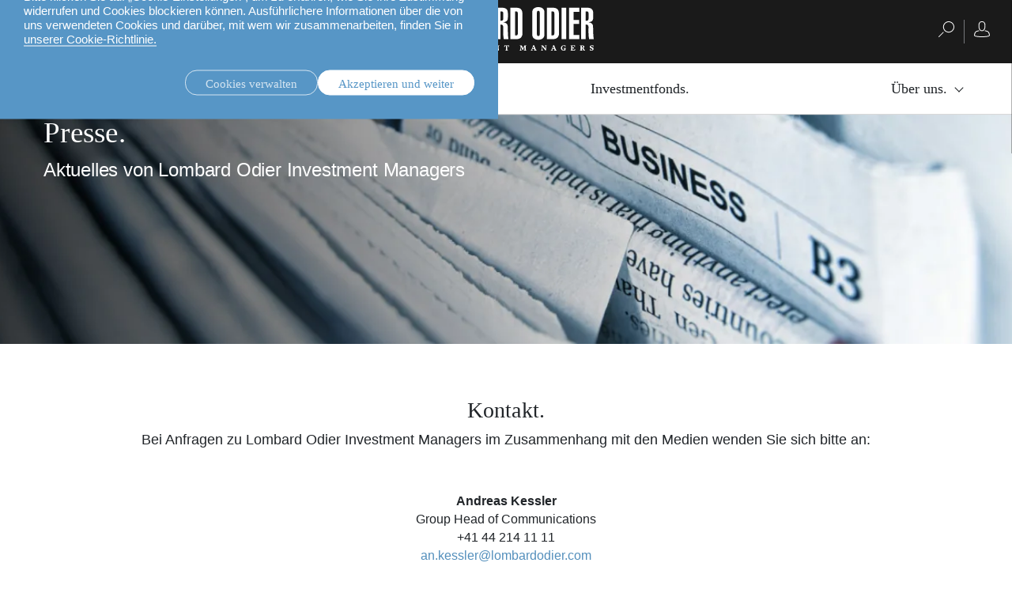

--- FILE ---
content_type: text/html;charset=UTF-8
request_url: https://am.lombardodier.com/de/private/about-us/press.html
body_size: 20388
content:
<!DOCTYPE html><html xmlns="http://www.w3.org/1999/xhtml" xml:lang="de" lang="de" prefix="og: http://ogp.me/ns#"><head><meta http-equiv="Content-Type" content="text/html; charset=utf-8"/><meta charset="utf-8"><meta http-equiv="x-ua-compatible" content="ie=edge"><meta name="viewport" content="width=device-width, initial-scale=1.0"><title>presse | Lombard Odier Asset Management</title><meta name="description" content="Lombard Odier Investment Managers: Aktuelle Pressemitteilungen &amp; Medienkontakt.
"><meta property="og:type" name="og:type" content="website"><meta property="og:title" name="og:title" content="presse | Lombard Odier Asset Management"><meta name="twitter:title" content="presse | Lombard Odier Asset Management"><meta property="og:url" name="og:url" content="https://am.lombardodier.com/de/private/about-us/press.html"><meta name="twitter:url" content="https://am.lombardodier.com/de/private/about-us/press.html"><meta property="og:description" name="og:description" content="Lombard Odier Investment Managers: Aktuelle Pressemitteilungen &amp; Medienkontakt.
"><meta name="twitter:image" content="https://am.lombardodier.com/modules/jahia-lodh-templates/img/LOcom_share.jpg"><meta property="og:image" name="og:image" content="https://am.lombardodier.com/modules/jahia-lodh-templates/img/LOcom_share.jpg"><meta name="twitter:card" content="summary_large_image"><link rel="icon" type="image/x-icon" href="/modules/jahia-lodh-templates/img/favicons/favicon.ico" media="(prefers-color-scheme: light)" sizes="16x16"><link rel="icon" type="image/x-icon" href="/modules/jahia-lodh-templates/img/favicons/favicon-dark.ico" media="(prefers-color-scheme: dark)" sizes="16x16"><link rel="icon" type="image/svg+xml" href="/modules/jahia-lodh-templates/img/favicons/favicon.svg"><link rel="apple-touch-icon" sizes="180x180" href="/modules/jahia-lodh-templates/img/favicons/apple-touch-icon.png"><link rel="manifest" href="/modules/jahia-lodh-templates/img/favicons/site.webmanifest"><link rel="mask-icon" href="/modules/jahia-lodh-templates/img/favicons/safari-pinned-tab.svg" color="#292929"><meta name="msapplication-config" content="/modules/jahia-lodh-templates/img/favicons/browserconfig.xml"><meta name="msapplication-TileColor" content="#292929"><meta name="theme-color" content="#292929"><link rel="alternate" hreflang="en" href="https://am.lombardodier.com/private/about-us/press.html"/><link rel="alternate" hreflang="fr" href="https://am.lombardodier.com/fr/private/about-us/press.html"/><link rel="alternate" hreflang="de" href="https://am.lombardodier.com/de/private/about-us/press.html"/><link rel="alternate" hreflang="it" href="https://am.lombardodier.com/it/private/about-us/press.html"/><link rel="canonical" href="https://am.lombardodier.com/de/private/about-us/press.html"/><link rel="alternate" href="https://am.lombardodier.com/private/about-us/press.html" hreflang="x-default"/><link rel="preload" href="/modules/jahia-lodh-templates/fonts/LombardOdier/LombardOdier-Book.woff2" as="font" type="font/woff2" crossorigin><link rel="preload" href="/modules/jahia-lodh-templates/fonts/LombardOdier/LombardOdier-Medium.woff2" as="font" type="font/woff2" crossorigin><link rel="preload" href="/modules/jahia-lodh-templates/fonts/LombardOdier/LombardOdier-BookItalic.woff2" as="font" type="font/woff2" crossorigin><link rel="preload" href="/modules/jahia-lodh-templates/fonts/LombardOdier/LombardOdier-MediumItalic.woff2" as="font" type="font/woff2" crossorigin><link rel="preload" href="/modules/jahia-lodh-templates/fonts/HelveticaNeueLT/HelveticaNeueLT-Light.woff2" as="font" type="font/woff2" crossorigin><link rel="preload" href="/modules/jahia-lodh-templates/fonts/HelveticaNeueLT/HelveticaNeueLT-Roman.woff2" as="font" type="font/woff2" crossorigin><link rel="stylesheet" href="/modules/jahia-lodh-templates/css/build/lodh-bootstrap-core.css?v=5.9.1"><link rel="preload" as="style" onload="this.onload=null;this.rel='stylesheet'" href="/modules/jahia-lodh-templates/css/build/lodh-bootstrap-features.css?v=5.9.1" ><link rel="preload" as="style" onload="this.onload=null;this.rel='stylesheet'" href="/modules/jahia-lodh-templates/css/build/vendors/animate.min.css?v=5.9.1" ><noscript><link rel="stylesheet" href="/modules/jahia-lodh-templates/css/build/lodh-bootstrap-features.css?v=5.9.1" ><link rel="stylesheet" href="/modules/jahia-lodh-templates/css/build/vendors/animate.min.css?v=5.9.1" ></noscript><link rel="stylesheet" href="/modules/jahia-lodh-templates/css/build/lodh-templates.css?v=5.9.1"/><link rel="preload" as="style" onload="this.onload=null;this.rel='stylesheet'" href="/modules/jahia-lodh-templates/css/build/app.css?v=5.9.1" ><noscript><link rel="stylesheet" href="/modules/jahia-lodh-templates/css/build/app.css?v=5.9.1" ></noscript>
<script src="/modules/jahia-lodh-templates/javascript/build/vendors/js.cookie.min.js?v=5.9.1"></script><script src="/modules/jahia-lodh-cookie-consents/javascript/build/lodh-cookie-consents-loading.min.js?v=1.3.0"></script>
<script type="text/javascript">
;</script><script>(function(w,d,s,l,i){w[l]=w[l]||[];w[l].push({'gtm.start':
new Date().getTime(),event:'gtm.js'});var f=d.getElementsByTagName(s)[0],
j=d.createElement(s),dl=l!='dataLayer'?'&l='+l:'';j.async=true;j.src=
'https://www.googletagmanager.com/gtm.js?id='+i+dl;f.parentNode.insertBefore(j,f);
})(window,document,'script','dataLayer','GTM-58SKWQV');</script>



<script type="application/json" id="jahia-data-ctx">{"contextPath":"","lang":"de","uilang":"de","siteUuid":"f608471b-e6e8-4a5e-badb-a1c09587262f","wcag":true,"ckeCfg":""}</script>
<script type="application/json" id="jahia-data-ck">{"path":"/modules/ckeditor/javascript/","lng":"de_DE"}</script>
<script src="/javascript/initJahiaContext.js"></script>
<link id="staticAssetCSS0" rel="stylesheet" href="/modules/jahia-lodh-cookie-consents/css/build/lodh-cookie-consents.min.css?v=1.3.0" media="screen" type="text/css"/>
<link id="staticAssetCSS1" rel="stylesheet" href="/modules/jahia-loim-megamenu/css/build/loim-megamenu.min.css?v=3.3.1" media="screen" type="text/css"/>
<link id="staticAssetCSS2" rel="stylesheet" href="https://cdn.jsdelivr.net/gh/lipis/flag-icons@6.6.6/css/flag-icons.min.css" media="screen" type="text/css"/>
<link id="staticAssetCSS3" rel="stylesheet" href="/modules/jahia-loim-context/css/build/loim-entryGateLink.min.css?v=2.3.3" media="screen" type="text/css"/>
<script id="staticAssetJavascript0" src="/modules/jahia-lodh-templates/javascript/build/vendors/jquery.min.js?v=5.9.1"  ></script>
<script id="staticAssetJavascript1" src="/modules/jahia-lodh-templates/javascript/build/app.js?v=5.9.1"  defer></script>
<script id="staticAssetJavascript2" src="/generated-resources/9392dba863c9468a01a6cda6699137f.min.js"  ></script>
<script type="text/javascript" nonce="NmE5ZDg2NGEtNGU4Yy00NmIyLWFmMWYtOTQxNThjZDJiMDEw">
    window.digitalDataOverrides = [];
    window.digitalData = {
        "scope": "am",
        "site": {
            "siteInfo": {
                "siteID": "f608471b-e6e8-4a5e-badb-a1c09587262f"
            }
        },
        "page": {
            "pageInfo": {
                "pageID": "e3b2c694-b1e9-43e4-b8b4-904999139bdf",
                "nodeType": "jnt:page",
                "pageName": "presse.",
                "pagePath": "/sites/am/private/about-us/press",
                "templateName": "fullpage-template",
                "destinationURL": document.location.origin + document.location.pathname,
                "destinationSearch": document.location.search,
                "referringURL": null,
                "language": "de",
                "categories": ["/sites/systemsite/categories/asset-managment","/sites/systemsite/categories/asset-managment/themes/corporate","/sites/systemsite/categories/asset-managment/institutional/dc","/sites/systemsite/categories/asset-managment/institutional/db","/sites/systemsite/categories/asset-managment/tpd/banks","/sites/systemsite/categories/asset-managment/themes","/sites/systemsite/categories/asset-managment/institutional/official-institutions","/sites/systemsite/categories/asset-managment/tpd","/sites/systemsite/categories/asset-managment/tpd/third-party-asset-managers","/sites/systemsite/categories/asset-managment/institutional/consultants","/sites/systemsite/categories/asset-managment/tpd/geronne-independants","/sites/systemsite/categories/asset-managment/institutional","/sites/systemsite/categories/asset-managment/institutional/insurance","/sites/systemsite/categories/asset-managment/tpd/endowments","/sites/systemsite/categories/asset-managment/tpd/fund-of-funds"],
                "tags": []
            },
            "attributes": {
            },
            "consentTypes":[
                
            ]
        },
        "events": [],
        "contextServerPublicUrl": "https://production-jcustomer-univ.univ.cloud.jahia.com",
        "sourceLocalIdentifierMap" : {},
        "wemInitConfig":  {
            "contextServerUrl" : "https://production-jcustomer-univ.univ.cloud.jahia.com",
            "proxyServletUrl" : "/modules/jexperience/proxy/am",
            "isPreview": false,
            "timeoutInMilliseconds": 1000,
            "dxUsername" : "guest",
            "contextServerCookieName" : "context-profile-id",
            "activateWem": false,
            "enableWemActionUrl": "/de/sites/am.enableWem.do",
            "requiredProfileProperties": ['j:nodename'],
            "requiredSessionProperties": [],
            "requireSegments": false,
            "requireScores": false
        }, 
    };

   // Expose Wem init functions  
   wem.init();
  </script>

<script type="text/javascript">
        

        (function (loim, context) {
            loim.context = {
                isInitialized: false,
                showEntryGate: true,
                clientType: 'I',
                countryCode: 'CH',
                languageCode: 'en',
                localeCode: 'en',
                clientTypes: {
                    professional: {
                        label: 'Professionell',
                        code: 'I'
                    },
                    private: {
                        label: 'Privat',
                        code: 'P'
                    }
                },
                message: '',
                currentResourceCountry: ''
            };
        } (window.loim = window.loim || {}, window.loim.context = window.loim.context || {}));
    </script>

<link rel="preload" as="style" onload="this.onload=null;this.rel='stylesheet'" href="/modules/jahia-lodh-forms/css/build/vendors/chosen.min.css?v=3.0.2" >
<link rel="preload" as="style" onload="this.onload=null;this.rel='stylesheet'" href="/modules/jahia-lodh-templates/css/build/modules/form.css?v=5.9.1" ><noscript><link rel="stylesheet" href="/modules/jahia-lodh-templates/css/build/modules/form.css?v=5.9.1" ></noscript>
<link rel="preload" as="style" onload="this.onload=null;this.rel='stylesheet'" href="/modules/jahia-lodh-templates/css/build/modules/fancybox.css?v=5.9.1" >
<link rel="preload" as="style" onload="this.onload=null;this.rel='stylesheet'" href="/modules/jahia-loim-context/css/build/loim-entryGate.min.css?v=2.3.3" ><noscript><link rel="stylesheet" href="/modules/jahia-loim-context/css/build/loim-entryGate.min.css?v=2.3.3" ></noscript>
<link rel="preload" as="style" onload="this.onload=null;this.rel='stylesheet'" href="/modules/jahia-loim-context/css/build/loim-alerts.min.css?v=2.3.3" ><noscript><link rel="stylesheet" href="/modules/jahia-loim-context/css/build/loim-alerts.min.css?v=2.3.3" ></noscript>
<script type="application/json" id="jahia-data-aggregatedjs">{"scripts":["/modules/jexperience/javascript/jexperience/dist/2_10_2/wem.min.js"]}</script>

<script type="text/javascript" src="/modules/CsrfServlet"></script>
</head><body id="body-wrapper" class="page  template-fullpage live-mode " data-tm-path="/private/about-us/press"><script type="text/javascript">LO.Cookies.execute(LO.Cookies.Types.MARKETING,function(){
piAId = '272162';
piCId = '1092';
piHostname = 'am.loim.com';

(function() {
	function async_load(){
		var s = document.createElement('script'); s.type = 'text/javascript';
		s.src = ('https:' == document.location.protocol ? 'https://' : 'http://') + piHostname + '/pd.js';
		var c = document.getElementsByTagName('script')[0]; c.parentNode.insertBefore(s, c);
	}
	if(window.attachEvent) { window.attachEvent('onload', async_load); }
	else { window.addEventListener('load', async_load, false); }
})();
});</script><div id="page" class="page">
<div class="cookie-consent" style="display: none;" data-action-url="/de/home.cookieConsent.do"><div class="cookie-consent-wrapper out"><div class="cookie-title">Cookie-Informationen</div><div class="content"><div class="short-text"><p>Wir verwenden Cookies, die notwendig sind, damit unsere Website funktioniert. Ausserdem verwenden wir Analyse-Cookies und Cookies von Drittanbietern, um unseren Datenverkehr zu &uuml;berwachen sowie Inhalte und Anzeigen zu personalisieren.</p>

<p>Bitte klicken Sie auf &bdquo;Cookie-Einstellungen&ldquo;, um zu erfahren, wie Sie Ihre Zustimmung widerrufen und Cookies blockieren k&ouml;nnen. Ausf&uuml;hrlichere Informationen &uuml;ber die von uns verwendeten Cookies und dar&uuml;ber, mit wem wir zusammenarbeiten, finden Sie in <a href="/de/home/disclaimers/privacy-policy.html" title="Datenschutzerklärung">unserer Cookie-Richtlinie.</a></p>
</div><div class="cookie-settings" style="display: none;"><div class="necessary"><div class="title">Notwendige Cookies:</div><div class="text"><p>Notwendige Cookies helfen, eine Website nutzbar zu machen, indem sie grundlegende Funktionen wie Seitennavigation und den Zugang zu sicheren Bereichen der Website erm&ouml;glichen. Diese k&ouml;nnen in unseren Systemen nicht abgeschaltet werden. Sie k&ouml;nnen Ihren Browser so einstellen, dass er diese Cookies blockiert oder Sie auf diese Cookies hinweist, was dann allerdings einige Bereiche der Website beeintr&auml;chtigen kann. Ohne diese Cookies kann die Website nicht ordnungsgem&auml;ss funktionieren.</p></div></div><div class="optional"><div class="desc"><div class="title">Statistik- und Marketing-Cookies:</div><div class="text"><p>Statistik-Cookies helfen Website-Besitzern zu verstehen, wie Besucher mit Websites interagieren, indem Informationen gesammelt und gemeldet werden.</p>

<p>Marketing-Cookies werden verwendet, um Besuchern auf Websites zu folgen. So sollen Anzeigen eingeblendet werden, die relevant und ansprechend f&uuml;r den einzelnen Benutzer und daher wertvoller f&uuml;r Verleger und werbetreibende Dritte sind. Wir arbeiten mit Dritten zusammen und verwenden Cookies von Dritten, um Werbebotschaften auf und ausserhalb dieser Website f&uuml;r Sie relevanter zu gestalten.</p>
</div></div><div class="types"><div class="cookie-type"><label class="tgl"><input type="checkbox" name="coookie-type-marketing" id="coookie-type-marketing" data-cookie-type="marketing" ><span data-on="On" data-off="Off"><span></span></span><span class="title">Marketing</span></label></div><div class="cookie-type"><label class="tgl"><input type="checkbox" name="coookie-type-analytics" id="coookie-type-analytics" data-cookie-type="analytics" ><span data-on="On" data-off="Off"><span></span></span><span class="title">Analytics</span></label></div></div></div></div><div class="buttons"><a href="#" class="rounded-link shallow" data-cookies-settings>Cookies verwalten</a><a href="#" class="rounded-link accept" data-cookies-accept>Akzeptieren und weiter</a></div><div class="buttons-settings" style="display: none;"><a href="#" class="rounded-link accept-all" data-cookies-accept-all>Alle akzeptieren</a><a href="#" class="rounded-link save" data-cookies-save>Einstellungen speichern</a></div></div></div><script src="/modules/jahia-lodh-cookie-consents/javascript/build/lodh-cookie-consents.min.js?v=1.3.0" async></script></div><!-- Google Tag Manager (noscript) --><noscript><iframe src=https://www.googletagmanager.com/ns.html?id=GTM-NXTM2SZ
height="0" width="0" style="display:none;visibility:hidden"></iframe></noscript><!-- End Google Tag Manager (noscript) -->


<header id="loim-header" class="header main-header -fixed "><div class="navbar loim-nav-header"><div class="header-right-action"><button class="navbar-toggler" type="button" data-toggle="collapse" data-target="#loim-navbar-supported-content" aria-controls="loim-navbar-supported-content" aria-expanded="false" aria-label="Toggle navigation"><span class="icon-bar top-bar"></span><span class="icon-bar middle-bar"></span><span class="icon-bar bottom-bar"></span></button><div class="main-lang-chooser-container lo-alternate-language-switcher dot-ellipsis dot-resize-update"><div class="main-lang-chooser"><span class="current">Deutsch</span><ul class="languages-dropdown"><li><a href="/private/about-us/press.html" data-lang="en" class="lang-chooser-link" title="English"> English</a></li><li><a href="/fr/private/about-us/press.html" data-lang="fr" class="lang-chooser-link" title="français"> français</a></li><li><a href="/it/private/about-us/press.html" data-lang="it" class="lang-chooser-link" title="italiano"> italiano</a></li></ul></div></div>
</div><div class="main-link-container"><a href="/de/home.html" class="main-link" title="Homepage"><span class="main-logo expand icon-"><svg viewBox="0 0 222.75 55" height="55px" fill="#fff"><symbol id="logo_O"><path d="M21.75,34.05c0,2.01.62,2.46,1.84,2.46s1.78-.45,1.78-2.46V7.19c0-2.01-.61-2.46-1.78-2.46s-1.84.45-1.84,2.46v26.87ZM15.86,6.69c0-5.18,4.06-6.69,7.69-6.69s7.75,1.51,7.75,6.69v27.87c0,5.18-4.07,6.68-7.75,6.68s-7.69-1.5-7.69-6.68V6.69Z"/></symbol><symbol id="logo_R"><path d="M104.23,17.22h1.12c2.06,0,2.5-1.12,2.5-2.57v-7.19c0-1.5-.89-1.95-2.23-1.95h-1.39v11.7ZM98.32,40.46V.78h7.8c4.74,0,7.64,1.67,7.64,6.8v5.63c0,2.95-.84,5.4-5.85,5.96v.11c2.62.34,5.4,1.22,5.62,4.85.34,5.29,0,10.86.95,16.33h-5.9c-1.01-4.57-.73-10.53-.73-15.16,0-2.4-.89-3.35-3.62-3.23v18.39h-5.91Z"/></symbol><symbol id="logo_D"><path d="M122.79,35.72h1.39c1.5,0,2.23-.39,2.23-2.95V8.47c0-2.56-.73-2.95-2.23-2.95h-1.39v30.21ZM116.88.78h7.13c5.85,0,8.3,2,8.3,8.97v23.52c0,3.79-2.46,7.19-7.02,7.19h-8.41V.78Z"/></symbol><polygon points=".53 40.46 .53 .78 6.43 .78 6.43 35.28 13.96 35.28 13.96 40.46 .53 40.46"/><use xlink:href="#logo_O"/><path d="M43.55,40.46l-2.12-19.12c-.45-4.07-1-9.87-1.39-13.27h-.22c.05,2.4.22,5.35.22,7.75v24.64h-5.18V.78h8.75l1.9,16.38c.33,2.46.89,7.35.94,12.37h.28c.16-4.12.22-9.14.56-12.32l1.62-16.44h8.75v39.68h-5.18v-18.28c0-4.68.06-9.08.22-14.1h-.22c-.33,2.96-1.23,13.15-1.45,15.27l-2.06,17.11h-5.4Z"/><path d="M67.12,35.72h1.17c1.67,0,2.45-.67,2.45-3.12v-7.53c0-2.45-.78-3.12-2.45-3.12h-1.17v13.77ZM67.12,17.22h1.34c1.5,0,2.11-.67,2.11-2.95v-6.02c0-2.28-.61-2.96-2.11-2.96h-1.34v11.93ZM61.21.78h8.36c4.74,0,6.91,2.89,6.91,7.13v6.3c-.06,3.46-2.06,4.52-5.46,5.3v.11c3.74.72,5.63,1.73,5.63,6.19v6.3c0,4.74-2.17,8.36-7.14,8.36h-8.31V.78Z"/><path d="M88.79,24.52l-1.23-16.5h-.39l-1.45,16.5h3.07ZM83.05.78h8.86l4.51,39.68h-5.96l-1.11-10.76h-4.18l-1.28,10.76h-5.35L83.05.78Z"/><use xlink:href="#logo_R"/><use xlink:href="#logo_D"/><use xlink:href="#logo_O" x="128.84"/><use xlink:href="#logo_D" x="46.36"/><rect x="181.9" y=".78" width="5.91" height="39.68"/><polygon points="191.27 40.46 191.27 .78 204.42 .78 204.42 5.96 197.18 5.96 197.18 16.16 204.14 16.16 204.14 21.35 197.18 21.35 197.18 35.28 204.53 35.28 204.53 40.46 191.27 40.46"/><use xlink:href="#logo_R" x="108.27"/><symbol id="logo_n"><path d="M11.43,54.42v.48h-2.37v-.48l.74-.2.1-5.11-.74-.2v-.48h2.27l3.27,4.15h.05l-.15-3.48-.81-.2v-.48h2.36v.48l-.74.2-.1,5.89h-.61l-4.2-5.21h-.05l.17,4.44.81.2Z"/></symbol><symbol id="logo_e"><path d="M34.68,54.42l.74-.2v-5.11l-.74-.2v-.48h3.91l1.49-.1v.43l.17,1.63h-.43l-.83-1.33h-2.02v2.24h1.28l.2-.74h.48v2.18h-.48l-.2-.81h-1.28v2.34h2.2l.81-1.33h.43l-.17,1.53v.43h-5.56v-.48Z"/></symbol><symbol id="logo_s"><path d="M48.25,49.8c0,1.34,3.38.7,3.38,3.03,0,1.18-.98,2.17-2.7,2.17-.84,0-1.47-.15-2.02-.34v-.43l-.17-1.28h.43l.86,1.32c.24.06.52.11.83.11.86,0,1.32-.24,1.32-.95,0-1.44-3.38-.79-3.38-3.14,0-1.12.97-1.94,2.76-1.94.38,0,.68.02.96.05l.75-.05v.43l.17,1.63h-.43l-.84-1.35c-.22-.05-.44-.08-.73-.08-.7,0-1.2.23-1.2.83Z"/></symbol><symbol id="logo_t"><path d="M62.38,54.42v.48h-3.22v-.48l.84-.2v-5.16h-1.09l-.83,1.33h-.43l.17-1.63v-.43l1.49.1h2.93l1.49-.1v.43l.17,1.63h-.43l-.83-1.33h-1.09v5.16l.84.2Z"/></symbol><symbol id="logo_m"><path d="M72.17,54.42v.48h-2.37v-.48l.74-.2.1-5.11-.74-.2v-.48h2.4l1.76,3.7h.05l1.66-3.7h2.33v.48l-.74.2.08,5.11.74.2v.48h-3.03v-.48l.74-.2-.08-4.38h-.05l-1.81,4.46h-.57l-2.15-4.42h-.05l.17,4.34.81.2Z"/></symbol><symbol id="logo_a"><path d="M150.14,54.42v.48h-3.11v-.48l.73-.2-.51-1.31h-2.33l-.42,1.31.82.2v.48h-2.38v-.48l.74-.2,2.17-5.89h1.27l2.26,5.89.74.2ZM147.01,52.29l-1.01-2.62h-.05l-.83,2.62h1.89Z"/></symbol><path d="M3.03,54.42v.48H0v-.48l.74-.2v-5.11l-.74-.2v-.48h3.03v.48l-.74.2v5.11l.74.2Z"/><use xlink:href="#logo_n"/><path d="M21.89,48.92v-.48h3.12v.48l-.74.2,1.67,4.55h.05l1.36-4.55-.83-.2v-.48h2.38v.48l-.74.2-2.07,5.89h-1.27l-2.17-5.89-.74-.2Z"/><use xlink:href="#logo_e"/><use xlink:href="#logo_s"/><use xlink:href="#logo_t"/><use xlink:href="#logo_m"/><use xlink:href="#logo_e" x="49.55"/><use xlink:href="#logo_n" x="87.02"/><use xlink:href="#logo_t" x="51.45"/><use xlink:href="#logo_m" x="58.99"/><use xlink:href="#logo_a"/><use xlink:href="#logo_n" x="146.85"/><use xlink:href="#logo_a" x="25.44"/><path d="M186.58,50.4l-.72-1.15c-.33-.19-.7-.28-1.2-.28-1.37,0-2.05,1.03-2.05,2.58s.59,2.83,2.01,2.83c.29,0,.56-.07.77-.17v-1.8l-.94-.2v-.48h3.03v.48l-.55.2v2.11c-.39.21-1.41.49-2.39.49-2.05,0-3.47-1.25-3.47-3.23s1.39-3.43,3.66-3.43c.36,0,.69.02.99.07l1.11-.07v.43l.17,1.63h-.43Z"/><use xlink:href="#logo_e" x="158.74"/><path d="M208.33,54.42v.48h-3.03v-.48l.74-.2v-5.11l-.74-.2v-.48h2.84c1.37,0,2.67.43,2.67,1.7,0,.81-.47,1.32-1.18,1.6v.05l1.46,2.45.63.2v.48h-1.92l-1.72-2.91h-.5v2.23l.74.2ZM208.05,51.37c.77,0,1.22-.31,1.22-1.14,0-.87-.5-1.17-1.22-1.17h-.47v2.3h.47Z"/><use xlink:href="#logo_s" x="170.88"/></svg></span><span class="main-logo small icon- hidden"><svg viewBox="0 0 83.37 40" height="40px" fill="#fff"><path d="M59.28,36.91c-.91-1.29-2.21-3.05-3.76-5.09-2.53-3.33-5.18-6.69-6.13-7.79l3.63-3.63h.4c.19.91.99,1.6,1.96,1.6.53,0,1.92-.34,2.98-.67.44-.13,1.07-.33,1.57-.54.59-.25.91-.45.91-.79s-.32-.54-.91-.79c-.51-.21-1.13-.41-1.57-.54-1.06-.32-2.45-.67-2.98-.67-.97,0-1.77.69-1.96,1.6h-.4l-3.63-3.63c.95-1.1,3.6-4.46,6.13-7.79,1.55-2.04,2.85-3.8,3.76-5.09.52-.73.91-1.31,1.16-1.73.36-.58.56-.96.28-1.23-.08-.08-.2-.13-.32-.13-.21,0-.72,0-7.93,5.49-3.24,2.47-6.51,5.05-7.59,5.98l-3.63-3.63v-.4c.91-.19,1.6-.99,1.6-1.96,0-.53-.35-1.92-.67-2.98-.13-.44-.33-1.07-.54-1.57-.25-.59-.45-.91-.79-.91s-.54.32-.79.91c-.21.5-.41,1.13-.54,1.57-.32,1.06-.67,2.45-.67,2.98,0,.97.69,1.77,1.6,1.96v.4l-3.63,3.63c-1.08-.93-4.35-3.51-7.59-5.98C22.02,0,21.52,0,21.3,0c-.12,0-.24.04-.32.13-.28.28-.08.65.28,1.23.26.41.65,1,1.17,1.73.91,1.29,2.21,3.05,3.76,5.09,2.53,3.33,5.18,6.69,6.13,7.79l-3.63,3.63h-.4c-.19-.91-.99-1.6-1.96-1.6-.53,0-1.92.34-2.98.67-.44.13-1.07.33-1.57.54-.59.25-.91.45-.91.79s.32.54.91.79c.5.21,1.13.41,1.57.54,1.06.32,2.45.67,2.98.67.97,0,1.77-.69,1.96-1.6h.4l3.63,3.63c-.95,1.1-3.6,4.46-6.13,7.79-1.55,2.04-2.85,3.8-3.76,5.09-.52.73-.91,1.32-1.17,1.73-.36.58-.56.96-.28,1.23.08.08.19.13.32.13.22,0,.72,0,7.93-5.49,3.24-2.47,6.51-5.05,7.59-5.98.79.79,3.09,3.09,3.63,3.63v.4c-.91.19-1.6.99-1.6,1.96,0,.53.34,1.92.67,2.98.13.44.34,1.07.55,1.57.25.59.44.92.79.92s.54-.32.79-.92c.21-.5.41-1.13.54-1.57.32-1.06.67-2.45.67-2.98,0-.97-.69-1.77-1.6-1.96v-.4l3.63-3.63c1.08.93,4.35,3.51,7.59,5.98,7.21,5.49,7.71,5.49,7.93,5.49h0c.12,0,.24-.05.32-.13.28-.28.08-.65-.28-1.23-.25-.41-.65-1-1.16-1.73ZM55.38,18.8c.7,0,3.36.76,4.38,1.2-1.02.44-3.68,1.2-4.38,1.2s-1.2-.54-1.2-1.2.54-1.2,1.2-1.2ZM26.33,21.2c-.7,0-3.36-.76-4.38-1.2,1.02-.44,3.68-1.2,4.38-1.2s1.2.54,1.2,1.2-.54,1.2-1.2,1.2ZM44.88,12.59l.28-.28c.52-.52,4.08-3.34,7.62-6.04,3.46-2.63,5.59-4.17,6.72-4.91-.74,1.13-2.28,3.26-4.91,6.72-2.7,3.54-5.52,7.11-6.04,7.62l-.28.28,3.62,3.62h-6.15c-.19-2.38-2.1-4.29-4.48-4.48v-6.15l3.62,3.62ZM39.66,5.47c0-.7.76-3.36,1.2-4.38.44,1.02,1.2,3.68,1.2,4.38s-.54,1.2-1.2,1.2-1.2-.54-1.2-1.2ZM33.44,15.98l-.28-.28c-.52-.52-3.34-4.08-6.04-7.62-2.63-3.46-4.17-5.59-4.91-6.72,1.13.74,3.26,2.28,6.72,4.91,3.54,2.7,7.1,5.52,7.62,6.04l.28.28,3.62-3.62v6.15c-2.38.19-4.29,2.1-4.48,4.48h-6.15l3.62-3.62ZM36.84,27.41l-.28.28c-.52.52-4.08,3.34-7.62,6.04-3.46,2.63-5.59,4.17-6.72,4.91.74-1.13,2.28-3.26,4.91-6.72,2.7-3.54,5.52-7.11,6.04-7.62l.28-.28-3.62-3.62h6.15c.19,2.38,2.1,4.29,4.48,4.48v6.15l-3.62-3.62ZM42.06,34.53c0,.7-.76,3.36-1.2,4.38-.44-1.02-1.2-3.68-1.2-4.38s.54-1.2,1.2-1.2,1.2.54,1.2,1.2ZM40.86,24.1c-2.26,0-4.1-1.84-4.1-4.1s1.84-4.1,4.1-4.1,4.1,1.84,4.1,4.1-1.84,4.1-4.1,4.1ZM52.78,33.73c-3.54-2.7-7.11-5.52-7.62-6.04l-.28-.28-3.62,3.62v-6.15c2.38-.19,4.29-2.1,4.48-4.48h6.15l-3.62,3.62.28.28c.52.52,3.34,4.08,6.04,7.62,2.63,3.46,4.17,5.59,4.91,6.72-1.13-.74-3.26-2.28-6.72-4.91Z"/><path d="M1.65,18.42H0v-.68l3.71-.78h.26v6.67l1.6.31v.68H.16v-.68l1.49-.31v-5.21Z"/><path d="M7.17,26.63l4.9-7.36v-.08h-5.37v-2.08h6.86v.68l-4.55,9.62-1.85-.79Z"/><path d="M74.46,21.24c0,3.46-3.77,5.48-7.08,6.63l-.16-.68c2.58-1.07,4.07-2.44,4.83-4.27l-.08-.05c-.57.4-1.26.84-2.25.84-1.57,0-2.92-.92-2.92-2.92s1.47-3.48,3.74-3.48,3.91,1.49,3.91,3.93ZM70.85,22.54c.4,0,.76-.06,1.27-.26l.02-.74c0-2.48-.76-3.38-1.68-3.38-.85,0-1.32.79-1.32,2.11,0,1.49.78,2.28,1.71,2.28Z"/><path d="M75.72,21.21c0-3.46,3.77-5.48,7.08-6.63l.15.68c-2.58,1.07-4.07,2.44-4.83,4.27l.08.05c.57-.4,1.26-.84,2.25-.84,1.57,0,2.92.92,2.92,2.92s-1.47,3.48-3.74,3.48-3.91-1.49-3.91-3.93ZM79.72,24.3c.85,0,1.32-.79,1.32-2.11,0-1.49-.78-2.28-1.71-2.28-.4,0-.76.06-1.27.26l-.02.74c0,2.48.76,3.38,1.68,3.38Z"/></svg></span></a></div><div class="rightnavbtns-container d-flex"><div class="rightnavbtns">
	
<span tabindex="0" class="search-btn">
	<span class="rightnavbtns-icon" title="Suche">
		
<svg viewBox="0 0 20 20" height="20px">
    <use xlink:href="#svg-symbol-search" fill="#fff"></use>
</svg>

</span>
</span>
<div class="searchnavbar">
	<div class="searchnavbar-input-container input-container">
		<form name="searchForm" method="get" action="/de/home/search-results.html">
			<input id="searchinput-right" type="text" name="q" value="" tabindex="-1" class="input black typehead"
				   data-target="list-of-results-right" data-ajax-method="get" data-ajax-url="/de/home/search-results/pagecontent/search.suggestions.html.ajax" autocomplete="off">
			<label class="label" for="searchinput-right">Suche</label>
		</form>
		<ul id="list-of-results-right" class="list-of-results typehead-results lo-scrollbar black"></ul>
	</div>
</div></div><div class="rightnavbtns right"><span id="login-btn" tabindex="0" class="navbarR-toggle menu-btn"><span class="rightnavbtns-icon "><svg xmlns="http://www.w3.org/2000/svg" height="20px" viewBox="0 0 20 20"><path fill="#ffffff" d="M10,12.402c-0.808,0-1.491-0.195-2.051-0.586c-0.547-0.377-0.993-0.875-1.338-1.494 C6.266,9.704,6.016,9.011,5.86,8.242C5.704,7.461,5.625,6.673,5.625,5.879c0-0.469,0.025-1.042,0.078-1.719 c0.039-0.677,0.195-1.321,0.469-1.934c0.273-0.612,0.709-1.139,1.309-1.582C8.067,0.215,8.907,0,10,0s1.934,0.215,2.52,0.645 c0.599,0.443,1.035,0.97,1.309,1.582c0.273,0.612,0.43,1.257,0.469,1.934c0.052,0.677,0.078,1.25,0.078,1.719 c0,0.794-0.078,1.582-0.234,2.363c-0.156,0.769-0.407,1.462-0.752,2.08c-0.346,0.619-0.791,1.117-1.338,1.494 C11.491,12.207,10.807,12.402,10,12.402L10,12.402z M10,0.996c-1.406,0-2.321,0.43-2.744,1.289C6.833,3.145,6.622,4.343,6.622,5.879 c0,0.234,0.025,0.651,0.078,1.25c0.052,0.612,0.188,1.234,0.41,1.865c0.221,0.632,0.56,1.188,1.016,1.67 c0.442,0.495,1.067,0.742,1.875,0.742c0.807,0,1.432-0.247,1.875-0.742c0.455-0.481,0.794-1.038,1.016-1.67 c0.221-0.631,0.357-1.253,0.41-1.865c0.052-0.599,0.078-1.016,0.078-1.25c0-1.536-0.212-2.734-0.635-3.594 C12.321,1.426,11.407,0.996,10,0.996L10,0.996z M10,20c-0.756,0-1.699-0.025-2.832-0.078c-1.133-0.039-2.23-0.14-3.291-0.303 c-1.062-0.162-1.977-0.4-2.745-0.713C0.377,18.594,0,18.171,0,17.637c0.104-0.911,0.248-1.712,0.43-2.402 c0.182-0.677,0.485-1.266,0.908-1.768c0.423-0.501,1.006-0.921,1.749-1.26c0.755-0.325,1.744-0.592,2.969-0.801 c0.13-0.025,0.25,0.004,0.361,0.088c0.11,0.085,0.179,0.192,0.205,0.322c0.025,0.144-0.004,0.271-0.088,0.381 c-0.085,0.111-0.192,0.18-0.322,0.205c-2.148,0.352-3.506,0.912-4.073,1.68c-0.566,0.769-0.947,1.973-1.143,3.613 c0.039,0.104,0.241,0.229,0.605,0.371c0.377,0.156,0.934,0.303,1.67,0.439c0.735,0.137,1.663,0.251,2.783,0.342 c1.106,0.104,2.422,0.156,3.945,0.156s2.838-0.052,3.945-0.156c1.119-0.091,2.047-0.208,2.783-0.352 c0.735-0.143,1.292-0.293,1.67-0.449c0.364-0.156,0.566-0.293,0.605-0.41c-0.195-1.614-0.576-2.803-1.143-3.564 s-1.924-1.318-4.072-1.67c-0.131-0.025-0.238-0.094-0.322-0.205c-0.085-0.11-0.114-0.237-0.088-0.381 c0.025-0.13,0.094-0.237,0.205-0.322c0.11-0.084,0.23-0.113,0.361-0.088c1.224,0.209,2.213,0.476,2.969,0.801 c0.742,0.339,1.324,0.756,1.748,1.25c0.423,0.495,0.726,1.081,0.908,1.758c0.182,0.678,0.325,1.465,0.43,2.363 c0,0.547-0.378,0.983-1.133,1.309c-0.769,0.313-1.684,0.554-2.744,0.723c-1.062,0.17-2.158,0.273-3.291,0.313 C11.7,19.975,10.755,20,10,20L10,20z"></path></svg></span></span></div><div id="rightnavbar" class="rightnavbar menu-container" data-toggler="-active"><div class="rightnavbar-overflow"><nav><ul class="rightnavbar-user">
    

<li>
    <a class="rightnavbar-link link-area entry-gate-link" aria-hidden="true" tabindex="-1" href="#" onclick="window.loim.entryGate.openModal(false);return false;">
        <span class="">
            </span>
    </a>
</li></ul><div class="clear"></div><ul class="rightnavbar-links"> <li><a href="https://www.lombardodier.com/home.html" class="rightnavbar-link link-area" tabindex="-1" target="_blank" aria-hidden="true">lombardodier.com</a></li></ul><span class="rightnavbar-closer d-none d-md-block" aria-hidden="true" title="Login-Menü schliessen" data-toggle="rightnavbar" tabindex="-1"><span> Schliessen<span class="navbar-toggle -active"><span class="sr-only"></span><span class="icon-bar top-bar"></span><span class="icon-bar middle-bar"></span><span class="icon-bar bottom-bar"></span></span></span></span></nav></div></div><div class="clear"></div></div></div>
<nav id="loim-navbar" class="navbar navbar-expand-md navbar-light bg-white"><div id="loim-navbar-supported-content" class="navbar-collapse collapse"><div class="navbar-nav d-flex justify-content-between"><div class="nav-item d-inline-flex"><a class="nav-link" target="_self" title="home." tabindex="0" href="/de/private.html">home.</a></div>

<div class="nav-item d-inline-flex flex-column dropdown has-megamenu"><a class="nav-link dropdown-toggle" href="#" id="navbarDropdown1" tabIndex="0" role="button" data-toggle="dropdown" aria-haspopup="true" aria-expanded="false"> Nachhaltigkeit.</a><div class="dropdown-menu megamenu" aria-labelledby="navbarDropdown1"><div class="megamenu-container"><a class="dropdown-item primary-megamenu-entry" data-target="#cb344bd8-5ad2-45f4-a22e-7078c28a624e" title="Nachhaltigkeit." tabindex="0" href="/de/private/sustainability.html"><span class="d-none d-md-block">Nachhaltigkeit.</span><span class="d-block d-md-none mobile-megamenu-entry">Nachhaltigkeit</span></a><div class="dropdown-divider d-none d-md-block"></div><div class="d-flex row"><div class="d-none col-md-3 megamenu-cover-container"><div class="megamenu-cover megamenu-main-cover megamenu-show-cover" id="cb344bd8-5ad2-45f4-a22e-7078c28a624e"><img src="https://media.lombardodier.com/image/upload/f_auto,w_270/v1732817725/locom/_legacy/images/Signature/Sustainability/Sustainability-2_PressureOfChange.jpg" alt="Nachhaltigkeit." class="megamenu-cover megamenu-main-cover megamenu-show-cover"  width="270" height="219"  srcset="https://media.lombardodier.com/image/upload/f_auto,w_270/v1732817725/locom/_legacy/images/Signature/Sustainability/Sustainability-2_PressureOfChange.jpg 270w, https://media.lombardodier.com/image/upload/f_auto,w_200/v1732817725/locom/_legacy/images/Signature/Sustainability/Sustainability-2_PressureOfChange.jpg 200w, https://media.lombardodier.com/image/upload/f_auto,w_300/v1732817725/locom/_legacy/images/Signature/Sustainability/Sustainability-2_PressureOfChange.jpg 300w, https://media.lombardodier.com/image/upload/f_auto,w_400/v1732817725/locom/_legacy/images/Signature/Sustainability/Sustainability-2_PressureOfChange.jpg 400w, https://media.lombardodier.com/image/upload/f_auto,w_500/v1732817725/locom/_legacy/images/Signature/Sustainability/Sustainability-2_PressureOfChange.jpg 500w" sizes="(max-width: 767px) 210px, (max-width: 991px) calc(100vw / 4 - 30px), (max-width: 1280px) calc((100vw - 80px) / 4 - 30px), 270px" loading="lazy"/></div></div><div class="col-12 col-md-3"><a class="dropdown-item secondary-megamenu-entry megamenu-entry"  title="Durch Systemwandel zu einer nachhaltigen Wirtschaft. " tabindex="0" href="/de/private/sustainability/a-sustainable-economy-through-systems-change.html">Durch Systemwandel zu einer nachhaltigen Wirtschaft. </a><a class="dropdown-item secondary-megamenu-entry megamenu-entry"  title="Nachhaltigkeit bei Lombard Odier." tabindex="0" href="/de/private/sustainability/sustainability-at-lombard-odier-.html">Nachhaltigkeit bei Lombard Odier</a></div><div class="col-12 col-md-3"><a class="dropdown-item secondary-megamenu-entry megamenu-entry"  title="Unser Stewardship-Rahmen." tabindex="0" href="/de/private/sustainability/our-stewardship-framework.html">Unser Stewardship-Rahmen</a><a class="dropdown-item secondary-megamenu-entry megamenu-entry"  title="Unser Platz in der europäischen SFDR." tabindex="0" href="/de/private/sustainability/european-SFDR.html">Unser Platz in der europäischen SFDR</a></div><div class="col-12 col-md-3"><a class="dropdown-item secondary-megamenu-entry megamenu-entry"  title="Überblick über die Regulierung in der EU." tabindex="0" href="/de/private/sustainability/an-overview-of-eu-regulation.html">Überblick über die Regulierung in der EU</a></div></div></div></div></div><div class="nav-item d-inline-flex"><a class="nav-link"  title="Investmentfonds." tabindex="0" href="/de/private/funds">Investmentfonds.</a></div>

<div class="nav-item d-inline-flex flex-column dropdown has-megamenu"><a class="nav-link dropdown-toggle" href="#" id="navbarDropdown3" tabIndex="0" role="button" data-toggle="dropdown" aria-haspopup="true" aria-expanded="false"> Über uns.</a><div class="dropdown-menu megamenu" aria-labelledby="navbarDropdown3"><div class="megamenu-container"><a class="dropdown-item primary-megamenu-entry noclick-megamenu-entry" data-target="#d33b5c93-8009-4cca-9c6b-f7e0d410b52e"onclick="return false;" title="Über uns." tabindex="0" href="#"><span class="d-none d-md-block">Über uns.</span><span class="d-block d-md-none mobile-megamenu-entry">Über uns</span></a><a class="dropdown-item megamenu-lo-link" href="https://www.lombardodier.com/home.html" target="_blank"><span>lombardodier.com</span><svg xmlns="http://www.w3.org/2000/svg" width="16" height="20" viewBox="0 0 16.904 22.206"><g transform="translate(-178.671 -144.95)"><path d="M2185.075,1535.155h-10.051a.5.5,0,0,1,0-1h9.551V1513.95h-9.551a.5.5,0,0,1,0-1h10.051a.5.5,0,0,1,.5.5v21.206A.5.5,0,0,1,2185.075,1535.155Z" transform="translate(-1990 -1368)" fill="#392e2c"/><path d="M2179.663,1524.552h-10.492a.5.5,0,0,1,0-1h10.492a.5.5,0,0,1,0,1Z" transform="translate(-1990 -1368)" fill="#392e2c"/><path d="M2175.683,1528.646a.5.5,0,0,1-.354-.854l3.733-3.733-3.726-3.6a.5.5,0,1,1,.694-.72l4.093,3.949a.5.5,0,0,1,.006.713l-4.093,4.092A.5.5,0,0,1,2175.683,1528.646Z" transform="translate(-1990 -1368)" fill="#392e2c"/></g></svg></a><div class="dropdown-divider d-none d-md-block"></div><div class="d-flex row"><div class="d-none col-md-3 megamenu-cover-container"><div class="megamenu-cover megamenu-main-cover megamenu-show-cover" id="d33b5c93-8009-4cca-9c6b-f7e0d410b52e"><img src="https://media.lombardodier.com/image/upload/f_auto,w_270/v1732845657/locom/_legacy/images/About%20us/AsiaLOcom_SectionLOcom-9-LaMaison.jpg" alt="Über uns." class="megamenu-cover megamenu-main-cover megamenu-show-cover"  width="270" height="219"  srcset="https://media.lombardodier.com/image/upload/f_auto,w_270/v1732845657/locom/_legacy/images/About%20us/AsiaLOcom_SectionLOcom-9-LaMaison.jpg 270w, https://media.lombardodier.com/image/upload/f_auto,w_200/v1732845657/locom/_legacy/images/About%20us/AsiaLOcom_SectionLOcom-9-LaMaison.jpg 200w, https://media.lombardodier.com/image/upload/f_auto,w_300/v1732845657/locom/_legacy/images/About%20us/AsiaLOcom_SectionLOcom-9-LaMaison.jpg 300w, https://media.lombardodier.com/image/upload/f_auto,w_400/v1732845657/locom/_legacy/images/About%20us/AsiaLOcom_SectionLOcom-9-LaMaison.jpg 400w, https://media.lombardodier.com/image/upload/f_auto,w_500/v1732845657/locom/_legacy/images/About%20us/AsiaLOcom_SectionLOcom-9-LaMaison.jpg 500w" sizes="(max-width: 767px) 210px, (max-width: 991px) calc(100vw / 4 - 30px), (max-width: 1280px) calc((100vw - 80px) / 4 - 30px), 270px" loading="lazy"/></div></div><div class="col-12 col-md-3"><a class="dropdown-item secondary-megamenu-entry megamenu-entry"  title="Über uns." tabindex="0" href="/de/private/about-us/who-we-are.html">Über uns</a><a class="dropdown-item secondary-megamenu-entry megamenu-entry"  title="Vielfalt, Gleichberechtigung und Inklusion." tabindex="0" href="/de/private/about-us/diversity-equity-inclusion.html">Vielfalt, Gleichberechtigung und Inklusion</a><a class="dropdown-item secondary-megamenu-entry megamenu-entry noclick-megamenu-entry" onclick="return false;" title="Geschäftsleitung" tabindex="0" href="#">Geschäftsleitung</a><a class="dropdown-item tertiary-megamenu-entry megamenu-entry"  title="Jean-Pascal Porcherot" tabindex="0" href="/de/private/about-us/business-leadership/jean-pascal-porcherot.html">Jean-Pascal Porcherot</a><a class="dropdown-item tertiary-megamenu-entry megamenu-entry"  title="Bettina Ducat" tabindex="0" href="/de/private/about-us/business-leadership/bettina-ducat.html">Bettina Ducat</a><a class="dropdown-item tertiary-megamenu-entry megamenu-entry"  title="Vincent Magnenat" tabindex="0" href="/de/private/about-us/business-leadership/vincent-magnenat.html">Vincent Magnenat</a><a class="dropdown-item tertiary-megamenu-entry megamenu-entry"  title="Adam Molina" tabindex="0" href="/de/private/about-us/business-leadership/adam-molina.html">Adam Molina</a><a class="dropdown-item tertiary-megamenu-entry megamenu-entry"  title="Inès Mossaz" tabindex="0" href="/de/private/about-us/business-leadership/ines-mossaz.html">Inès Mossaz</a><a class="dropdown-item tertiary-megamenu-entry megamenu-entry"  title="David Belmont" tabindex="0" href="/de/private/about-us/business-leadership/david-belmont.html">David Belmont</a><a class="dropdown-item tertiary-megamenu-entry megamenu-entry"  title="Yannik Zufferey" tabindex="0" href="/de/private/about-us/business-leadership/yannik-zufferey.html">Yannik Zufferey</a><a class="dropdown-item secondary-megamenu-entry megamenu-entry"  title="Kontakte." tabindex="0" href="/de/private/about-us/offices.html">Kontakte</a></div><div class="col-12 col-md-6"><a class="dropdown-item secondary-megamenu-entry megamenu-entry"  title="careers." tabindex="0" href="/de/private/about-us/careers.html">careers</a><a class="dropdown-item secondary-megamenu-entry megamenu-entry"  title="presse." tabindex="0" href="/de/private/about-us/press.html">presse</a><a class="dropdown-item secondary-megamenu-entry megamenu-entry"  title="Glossar." tabindex="0" href="/de/private/about-us/glossary.html">Glossar</a></div><div class="dropdown-divider lo-link-divider"></div><a class="dropdown-item megamenu-lo-link d-mobile" href="https://www.lombardodier.com/home.html" target="_blank"><span>lombardodier.com</span><svg xmlns="http://www.w3.org/2000/svg" width="16" height="20" viewBox="0 0 16.904 22.206"><g transform="translate(-178.671 -144.95)"><path d="M2185.075,1535.155h-10.051a.5.5,0,0,1,0-1h9.551V1513.95h-9.551a.5.5,0,0,1,0-1h10.051a.5.5,0,0,1,.5.5v21.206A.5.5,0,0,1,2185.075,1535.155Z" transform="translate(-1990 -1368)" fill="#392e2c"/><path d="M2179.663,1524.552h-10.492a.5.5,0,0,1,0-1h10.492a.5.5,0,0,1,0,1Z" transform="translate(-1990 -1368)" fill="#392e2c"/><path d="M2175.683,1528.646a.5.5,0,0,1-.354-.854l3.733-3.733-3.726-3.6a.5.5,0,1,1,.694-.72l4.093,3.949a.5.5,0,0,1,.006.713l-4.093,4.092A.5.5,0,0,1,2175.683,1528.646Z" transform="translate(-1990 -1368)" fill="#392e2c"/></g></svg></a></div></div></div></div></div></div></nav></header><div id="content-wrapper" class="content-wrapper"><main><div class="breadcrumb-wrapper "><div class="breadcrumb-container"><div class="max-content-wrapper"><ul class="main-breadcrumb"><li><a href="/de/private.html" class="breadcrumb-item home" title="Private Home"><svg width="21px" height="21px" viewBox="0 0 21 21"><path fill="#54565b" d="M20.177,19.38c-0.246-0.342-0.537-0.738-0.871-1.189c-0.335-0.451-0.708-0.943-1.118-1.477 c-0.656-0.875-1.292-1.706-1.907-2.492s-1.052-1.322-1.312-1.609l1.907-1.907h0.226c0.041,0.246,0.157,0.447,0.349,0.604 c0.191,0.157,0.417,0.236,0.676,0.236c0.137,0,0.362-0.038,0.677-0.113s0.608-0.153,0.881-0.235c0.123-0.027,0.26-0.068,0.41-0.123 s0.294-0.109,0.431-0.164c0.15-0.068,0.267-0.13,0.349-0.185s0.123-0.13,0.123-0.226s-0.041-0.171-0.123-0.226 s-0.198-0.116-0.349-0.185c-0.137-0.055-0.28-0.109-0.431-0.164s-0.287-0.096-0.41-0.123c-0.273-0.082-0.567-0.161-0.881-0.236 s-0.54-0.112-0.677-0.112c-0.26,0-0.485,0.078-0.676,0.235c-0.191,0.157-0.308,0.359-0.349,0.605h-0.226L14.97,8.388 c0.26-0.287,0.697-0.824,1.312-1.61s1.25-1.616,1.907-2.491c0.41-0.533,0.783-1.025,1.118-1.477 c0.334-0.451,0.625-0.848,0.871-1.189c0.137-0.191,0.256-0.362,0.359-0.513s0.188-0.28,0.256-0.39 c0.082-0.15,0.144-0.277,0.185-0.38s0.027-0.194-0.041-0.276l-0.082-0.041c0,0-0.034-0.007-0.103-0.021 c-0.055,0-0.287,0.119-0.697,0.358s-1.565,1.077-3.465,2.513c-0.848,0.656-1.65,1.285-2.409,1.887 c-0.758,0.602-1.281,1.025-1.568,1.271l-1.907-1.907V3.896c0.246-0.041,0.448-0.157,0.605-0.349s0.235-0.417,0.235-0.677 c0-0.137-0.038-0.362-0.112-0.677c-0.075-0.314-0.154-0.608-0.236-0.882c-0.027-0.123-0.068-0.26-0.123-0.41 s-0.109-0.294-0.164-0.431c-0.068-0.15-0.13-0.267-0.185-0.349S10.596,0,10.5,0s-0.171,0.041-0.226,0.123s-0.116,0.198-0.185,0.349 c-0.055,0.137-0.109,0.28-0.164,0.431S9.83,1.189,9.803,1.313C9.721,1.586,9.642,1.88,9.567,2.194 c-0.075,0.314-0.112,0.54-0.112,0.677c0,0.26,0.078,0.485,0.235,0.677s0.359,0.308,0.605,0.349v0.226L8.388,6.029 c-0.287-0.246-0.81-0.67-1.568-1.271c-0.759-0.602-1.568-1.23-2.43-1.887C2.504,1.436,1.356,0.598,0.946,0.358S0.296,0,0.228,0 C0.201,0,0.173,0.007,0.146,0.021L0.064,0.062c-0.068,0.082-0.082,0.174-0.041,0.276s0.103,0.229,0.185,0.38 c0.068,0.109,0.154,0.239,0.256,0.39S0.686,1.429,0.823,1.62C1.069,1.962,1.359,2.358,1.694,2.81 c0.335,0.451,0.708,0.943,1.118,1.477c0.656,0.875,1.292,1.705,1.907,2.491s1.052,1.323,1.312,1.61l-1.907,1.907H3.898 c-0.041-0.246-0.157-0.448-0.349-0.605C3.358,9.532,3.133,9.454,2.873,9.454c-0.137,0-0.362,0.037-0.677,0.112 S1.588,9.721,1.315,9.803c-0.123,0.027-0.26,0.068-0.41,0.123s-0.294,0.109-0.431,0.164c-0.15,0.068-0.267,0.13-0.349,0.185 s-0.123,0.13-0.123,0.226s0.041,0.171,0.123,0.226s0.198,0.116,0.349,0.185c0.137,0.055,0.28,0.109,0.431,0.164 s0.287,0.096,0.41,0.123c0.273,0.082,0.567,0.16,0.881,0.235s0.54,0.113,0.677,0.113c0.26,0,0.485-0.079,0.676-0.236 c0.191-0.157,0.308-0.358,0.349-0.604h0.226l1.907,1.907c-0.26,0.287-0.697,0.823-1.312,1.609s-1.25,1.617-1.907,2.492 c-0.41,0.533-0.783,1.025-1.118,1.477c-0.334,0.451-0.625,0.848-0.871,1.189c-0.137,0.191-0.256,0.362-0.359,0.513 s-0.188,0.28-0.256,0.39c-0.082,0.15-0.144,0.276-0.185,0.379s-0.027,0.195,0.041,0.277l0.082,0.041c0,0,0.027,0.007,0.082,0.021 c0.068,0,0.308-0.12,0.718-0.359s1.558-1.076,3.444-2.512c0.861-0.656,1.671-1.285,2.43-1.887c0.758-0.602,1.281-1.025,1.568-1.271 c0.205,0.219,0.537,0.557,0.995,1.015c0.458,0.458,0.762,0.756,0.912,0.893v0.226c-0.246,0.041-0.448,0.157-0.605,0.349 s-0.235,0.417-0.235,0.677c0,0.137,0.038,0.362,0.112,0.677c0.075,0.314,0.154,0.608,0.236,0.882c0.027,0.123,0.068,0.26,0.123,0.41 s0.109,0.294,0.164,0.431c0.068,0.15,0.13,0.267,0.185,0.349S10.404,21,10.5,21s0.171-0.041,0.226-0.123s0.116-0.198,0.185-0.349 c0.055-0.137,0.109-0.28,0.164-0.431s0.096-0.287,0.123-0.41c0.082-0.273,0.161-0.567,0.236-0.882 c0.075-0.314,0.112-0.54,0.112-0.677c0-0.26-0.078-0.485-0.235-0.677s-0.359-0.308-0.605-0.349v-0.226l1.907-1.907 c0.287,0.246,0.81,0.67,1.568,1.271c0.759,0.602,1.562,1.224,2.409,1.866c1.9,1.449,3.055,2.293,3.465,2.532S20.697,21,20.751,21 l0,0c0.041,0,0.075-0.007,0.103-0.021l0.082-0.041c0.068-0.082,0.082-0.175,0.041-0.277s-0.109-0.229-0.205-0.379 c-0.055-0.109-0.133-0.239-0.236-0.39S20.314,19.571,20.177,19.38L20.177,19.38z M18.127,9.864c0.178,0,0.537,0.075,1.077,0.226 c0.54,0.15,0.946,0.287,1.22,0.41c-0.273,0.109-0.68,0.242-1.22,0.399c-0.54,0.157-0.899,0.236-1.077,0.236 s-0.328-0.062-0.451-0.185s-0.184-0.273-0.184-0.451s0.061-0.328,0.184-0.451S17.949,9.864,18.127,9.864z M2.873,11.136 c-0.178,0-0.537-0.079-1.077-0.236c-0.54-0.157-0.946-0.29-1.22-0.399c0.273-0.123,0.68-0.26,1.22-0.41 c0.54-0.15,0.899-0.226,1.077-0.226s0.328,0.062,0.451,0.185s0.184,0.273,0.184,0.451s-0.061,0.328-0.184,0.451 S3.051,11.136,2.873,11.136z M12.612,6.604l0.144-0.144c0.137-0.137,0.605-0.523,1.404-1.159c0.8-0.636,1.664-1.309,2.594-2.02 c0.916-0.684,1.661-1.234,2.235-1.651c0.574-0.417,1.004-0.721,1.292-0.912c-0.191,0.287-0.496,0.718-0.912,1.292 c-0.417,0.574-0.967,1.319-1.651,2.235c-0.71,0.93-1.384,1.794-2.02,2.594c-0.635,0.8-1.021,1.269-1.158,1.405l-0.144,0.144 l1.886,1.907h-3.219c-0.055-0.629-0.304-1.166-0.749-1.61s-0.98-0.693-1.609-0.748v-3.22L12.612,6.604L12.612,6.604z M9.864,2.871 c0-0.178,0.079-0.54,0.236-1.087s0.291-0.95,0.4-1.21c0.109,0.26,0.243,0.663,0.4,1.21s0.236,0.909,0.236,1.087 s-0.062,0.328-0.185,0.451S10.678,3.507,10.5,3.507s-0.328-0.062-0.451-0.185S9.864,3.049,9.864,2.871z M6.604,8.388L6.461,8.244 C6.324,8.107,5.938,7.639,5.303,6.839c-0.636-0.8-1.309-1.664-2.02-2.594C2.6,3.329,2.049,2.584,1.632,2.01 C1.216,1.436,0.912,1.005,0.72,0.718C1.007,0.909,1.438,1.213,2.012,1.63c0.574,0.417,1.319,0.968,2.235,1.651 c0.93,0.711,1.794,1.384,2.594,2.02C7.64,5.937,8.108,6.323,8.245,6.46l0.144,0.144l1.907-1.887v3.22 C9.666,7.991,9.13,8.24,8.686,8.685s-0.694,0.981-0.749,1.61H4.718L6.604,8.388z M8.388,14.396L8.245,14.54 c-0.137,0.137-0.605,0.522-1.404,1.158c-0.8,0.636-1.664,1.31-2.594,2.021c-0.916,0.684-1.661,1.233-2.235,1.65 c-0.574,0.417-1.004,0.722-1.292,0.913c0.191-0.287,0.496-0.718,0.912-1.292c0.417-0.574,0.967-1.319,1.651-2.235 c0.71-0.93,1.384-1.795,2.02-2.595c0.635-0.8,1.021-1.268,1.158-1.404l0.144-0.144l-1.886-1.907h3.219 c0.055,0.629,0.304,1.165,0.749,1.609s0.98,0.694,1.609,0.749v3.22L8.388,14.396L8.388,14.396z M11.136,18.129 c0,0.178-0.079,0.54-0.236,1.087s-0.291,0.95-0.4,1.21c-0.123-0.26-0.26-0.663-0.41-1.21s-0.226-0.909-0.226-1.087 s0.062-0.328,0.185-0.451s0.273-0.185,0.451-0.185s0.328,0.062,0.451,0.185S11.136,17.951,11.136,18.129z M10.5,12.653 c-0.588,0-1.093-0.212-1.517-0.636s-0.636-0.93-0.636-1.518s0.212-1.094,0.636-1.518S9.912,8.347,10.5,8.347 s1.093,0.212,1.517,0.636s0.636,0.93,0.636,1.518s-0.212,1.094-0.636,1.518S11.088,12.653,10.5,12.653L10.5,12.653z M16.753,17.719 c-0.93-0.711-1.794-1.385-2.594-2.021c-0.799-0.636-1.268-1.021-1.404-1.158l-0.144-0.144l-1.907,1.887v-3.22 c0.629-0.055,1.165-0.305,1.609-0.749s0.694-0.98,0.749-1.609h3.219l-1.886,1.907l0.144,0.144c0.137,0.137,0.523,0.604,1.158,1.404 c0.636,0.8,1.309,1.665,2.02,2.595c0.684,0.916,1.234,1.661,1.651,2.235c0.417,0.574,0.721,1.005,0.912,1.292 c-0.287-0.191-0.718-0.496-1.292-0.913C18.414,18.952,17.669,18.402,16.753,17.719L16.753,17.719z"></path></svg></a></li><li><span class="breadcrumb-item">Über uns.</span></li><li><span class="breadcrumb-item">presse.</span></li></ul></div></div></div><script type="application/ld+json">
            {"itemListElement":[{"item":{"name":"Private Home","@id":"https://am.lombardodier.com/de/private.html"},"@type":"ListItem","position":1},{"item":{"name":"Über uns.","@id":""},"@type":"ListItem","position":2},{"item":{"name":"presse.","@id":"https://am.lombardodier.com/de/private/about-us/press.html"},"@type":"ListItem","position":3}],"@type":"BreadcrumbList","@context":"http://schema.org/"}</script><div class="page-background"><div class="headerbloc row no-gutters headerbloc-imagecontainer background-10539df3-0b50-417b-9a40-b595262cd9f0" style="background-color: #CBD5DC;"><img src="https://media.lombardodier.com/image/upload/f_auto,w_1920/v1733281725/locom/_legacy/images/AssetManagement/about_us/press-banner.png" alt="" class="desktop-bg d-none d-md-block"  width="1920" height="545"  srcset="https://media.lombardodier.com/image/upload/f_auto,w_1920/v1733281725/locom/_legacy/images/AssetManagement/about_us/press-banner.png 1920w, https://media.lombardodier.com/image/upload/f_auto,w_200/v1733281725/locom/_legacy/images/AssetManagement/about_us/press-banner.png 200w, https://media.lombardodier.com/image/upload/f_auto,w_300/v1733281725/locom/_legacy/images/AssetManagement/about_us/press-banner.png 300w, https://media.lombardodier.com/image/upload/f_auto,w_400/v1733281725/locom/_legacy/images/AssetManagement/about_us/press-banner.png 400w, https://media.lombardodier.com/image/upload/f_auto,w_500/v1733281725/locom/_legacy/images/AssetManagement/about_us/press-banner.png 500w, https://media.lombardodier.com/image/upload/f_auto,w_600/v1733281725/locom/_legacy/images/AssetManagement/about_us/press-banner.png 600w, https://media.lombardodier.com/image/upload/f_auto,w_700/v1733281725/locom/_legacy/images/AssetManagement/about_us/press-banner.png 700w, https://media.lombardodier.com/image/upload/f_auto,w_800/v1733281725/locom/_legacy/images/AssetManagement/about_us/press-banner.png 800w, https://media.lombardodier.com/image/upload/f_auto,w_900/v1733281725/locom/_legacy/images/AssetManagement/about_us/press-banner.png 900w, https://media.lombardodier.com/image/upload/f_auto,w_1000/v1733281725/locom/_legacy/images/AssetManagement/about_us/press-banner.png 1000w, https://media.lombardodier.com/image/upload/f_auto,w_1100/v1733281725/locom/_legacy/images/AssetManagement/about_us/press-banner.png 1100w, https://media.lombardodier.com/image/upload/f_auto,w_1200/v1733281725/locom/_legacy/images/AssetManagement/about_us/press-banner.png 1200w, https://media.lombardodier.com/image/upload/f_auto,w_1300/v1733281725/locom/_legacy/images/AssetManagement/about_us/press-banner.png 1300w, https://media.lombardodier.com/image/upload/f_auto,w_1400/v1733281725/locom/_legacy/images/AssetManagement/about_us/press-banner.png 1400w, https://media.lombardodier.com/image/upload/f_auto,w_1500/v1733281725/locom/_legacy/images/AssetManagement/about_us/press-banner.png 1500w, https://media.lombardodier.com/image/upload/f_auto,w_1600/v1733281725/locom/_legacy/images/AssetManagement/about_us/press-banner.png 1600w, https://media.lombardodier.com/image/upload/f_auto,w_1700/v1733281725/locom/_legacy/images/AssetManagement/about_us/press-banner.png 1700w, https://media.lombardodier.com/image/upload/f_auto,w_1800/v1733281725/locom/_legacy/images/AssetManagement/about_us/press-banner.png 1800w, https://media.lombardodier.com/image/upload/f_auto,w_1900/v1733281725/locom/_legacy/images/AssetManagement/about_us/press-banner.png 1900w" sizes="100vw" loading="lazy"/><div class="max-content-wrapper"><div class="headerbloc-maincol col-md-9 col-lg-6 "><div><div class="headerbloc-mobile-imagecontainer d-md-none" style="background-color: #CBD5DC;"><img src="https://media.lombardodier.com/image/upload/f_auto,w_708/v1733281728/locom/_legacy/images/AssetManagement/about_us/press_bannerMobile.jpg" alt=""  width="708" height="662"  srcset="https://media.lombardodier.com/image/upload/f_auto,w_708/v1733281728/locom/_legacy/images/AssetManagement/about_us/press_bannerMobile.jpg 708w, https://media.lombardodier.com/image/upload/f_auto,w_200/v1733281728/locom/_legacy/images/AssetManagement/about_us/press_bannerMobile.jpg 200w, https://media.lombardodier.com/image/upload/f_auto,w_300/v1733281728/locom/_legacy/images/AssetManagement/about_us/press_bannerMobile.jpg 300w, https://media.lombardodier.com/image/upload/f_auto,w_400/v1733281728/locom/_legacy/images/AssetManagement/about_us/press_bannerMobile.jpg 400w, https://media.lombardodier.com/image/upload/f_auto,w_500/v1733281728/locom/_legacy/images/AssetManagement/about_us/press_bannerMobile.jpg 500w, https://media.lombardodier.com/image/upload/f_auto,w_550/v1733281728/locom/_legacy/images/AssetManagement/about_us/press_bannerMobile.jpg 550w" sizes="calc(100vw - 60px)" loading="lazy"/></div><div class="headerbloc-hang" style="color:#ffffff"><h1 style="margin-bottom: 11px;">&nbsp;</h1>

<h1 style="margin-bottom: 11px;">Presse.</h1>

<p><span style="font-size:24px;">Aktuelles von Lombard Odier Investment Managers</span></p>
</div></div><div class="spacer" id="spacer-524c5d70-2722-4f53-8431-1aba048af59a"><style type="text/css">#spacer-524c5d70-2722-4f53-8431-1aba048af59a { padding-bottom: 100px; }@media(max-width:1199px){}@media(max-width:991px){}@media(max-width:768px){}@media(max-width:575px){#spacer-524c5d70-2722-4f53-8431-1aba048af59a { margin-bottom: 0px;padding-bottom: 0px; }}</style></div></div></div></div><div class="lo-row white" ><div class="container "><div class="spacer" id="spacer-237a766d-d447-4a5a-a870-9e189757700f"><style type="text/css">#spacer-237a766d-d447-4a5a-a870-9e189757700f { padding-bottom: 30px; }@media(max-width:1199px){}@media(max-width:991px){}@media(max-width:768px){#spacer-237a766d-d447-4a5a-a870-9e189757700f { padding-bottom: 0px; }}@media(max-width:575px){#spacer-237a766d-d447-4a5a-a870-9e189757700f { padding-bottom: -50px; }}</style></div><div class="inlinecontent hr-bloc expand left"><div class="inlinecontent-content-wrapper"><div class="inlinecontent-description"> <h2 style="text-align: center;">Kontakt.</h2>

<p style="text-align: center;"><span style="font-size:18px;">Bei Anfragen zu Lombard Odier Investment Managers im Zusammenhang mit den Medien wenden Sie sich bitte an</span><span style="font-size:18px;">:</span></p>

<p style="text-align: center;">&nbsp;</p>

<table align="center" border="0" cellpadding="10" cellspacing="10" style="width:600px;">
	<tbody>
		<tr>
			<td style="text-align: center;"><strong>Andreas Kessler</strong><br />
			Group Head of Communications<br />
			+41 44 214 11 11<br />
			<a href="mailto:an.kessler@lombardodier.com">an.kessler@lombardodier.com</a></td>
		</tr>
	</tbody>
</table>

<p>&nbsp;</p>
<script type="text/javascript" src="//view.ceros.com/scroll-proxy.min.js" data-ceros-origin-domains="view.ceros.com"></script></div></div></div><div class="clear"></div></div></div><div class="spacer" id="spacer-b1947e19-a0c7-45b8-b4d9-46a17340285e"><style type="text/css">#spacer-b1947e19-a0c7-45b8-b4d9-46a17340285e { padding-bottom: 50px; }@media(max-width:1199px){}@media(max-width:991px){}@media(max-width:768px){}@media(max-width:575px){}</style></div><div class="clear"></div><a href="#page" class="arrow-top animate-scroll -sharer -hidden "><svg xmlns="http://www.w3.org/2000/svg" width="30px" height="30px" viewBox="0 0 30 30"><path fill="none" stroke="#88898D" stroke-width="2px" stroke-linecap="round" stroke-miterlimit="10" d="M22.949,18.552l-7.681-7.679 c-0.153-0.154-0.384-0.154-0.537,0l-7.68,7.679"></path></svg></a></div></main></div><footer class="main-footer text-center -sharer"><div class="social-links"><ul><li><a href="https://www.linkedin.com/company/lombard-odier" class="social-link" target="_blank" rel="noopener" title="Link zum LinkedIn-Account von Lombard Odier" tabindex="-1" data-analytics-click data-analytics-category="Action Social" data-analytics-action="Action Follow - linkedin" data-analytics-label="/private/about-us/press"><svg xmlns="http://www.w3.org/2000/svg" x="0px" y="0px" width="45px" height="45px" viewBox="0 0 45 45" enable-background="new 0 0 45 45" xml:space="preserve"><path fill="#FFFFFF" d="M16.203,31.91h-4.386V17.875h4.386V31.91z M13.898,16.119h-0.032c-1.587,0-2.616-1.073-2.616-2.432 c0-1.386,1.06-2.437,2.679-2.437c1.617,0,2.613,1.048,2.644,2.433C16.573,15.043,15.546,16.119,13.898,16.119 M33.75,31.91h-4.973 v-7.263c0-1.901-0.777-3.198-2.488-3.198c-1.309,0-2.036,0.875-2.375,1.719c-0.127,0.304-0.107,0.725-0.107,1.148v7.594H18.88 c0,0,0.064-12.866,0-14.035h4.927v2.202c0.291-0.963,1.865-2.337,4.378-2.337c3.115,0,5.564,2.019,5.564,6.366V31.91z"></path></svg></a></li><li><a href="https://twitter.com/lombardodier" class="social-link" target="_blank" rel="noopener" title="Link zum Twitter-Account von Lombard Odier" tabindex="-1" data-analytics-click data-analytics-category="Action Social" data-analytics-action="Action Follow - twitter" data-analytics-label="/private/about-us/press"><svg xmlns="http://www.w3.org/2000/svg" x="0px" y="0px" width="45px" height="45px" viewBox="0 0 45 45" enable-background="new 0 0 45 45" xml:space="preserve"><path fill="#FFFFFF" d="m25.03,20.8l8.16-9.48h-1.93l-7.08,8.23-5.66-8.23h-6.52l8.55,12.45-8.55,9.94h1.93l7.48-8.69,5.97,8.69h6.52l-8.87-12.91h0Zm-2.65,3.08l-.87-1.24-6.9-9.86h2.97l5.56,7.96.87,1.24,7.23,10.35h-2.97l-5.9-8.44h0Z"/></svg></a></li><li><a href="https://www.facebook.com/lombardodier" class="social-link" target="_blank" rel="noopener" title="Link zum Facebook-Account von Lombard Odier" tabindex="-1" data-analytics-click data-analytics-category="Action Social" data-analytics-action="Action Follow - facebook" data-analytics-label="/private/about-us/press"><svg xmlns="http://www.w3.org/2000/svg" x="0px" y="0px" width="45px" height="45px" viewBox="0 0 45 45" enable-background="new 0 0 45 45" xml:space="preserve"><path fill="#FFFFFF" d="M24.75,19.485h4.5v4.568h-4.5V34.65h-4.5V24.054h-4.5v-4.568h4.5v-1.918c0-1.827,0.54-4.111,1.62-5.39 c1.17-1.188,2.52-1.827,4.229-1.827h3.15v4.567H26.1c-0.81,0-1.35,0.548-1.35,1.371V19.485z"></path></svg></a></li><li><a href="https://www.instagram.com/lombardodier/" class="social-link" target="_blank" rel="noopener" title="Link zum Instagram-Account von Lombard Odier" tabindex="-1" data-analytics-click data-analytics-category="Action Social" data-analytics-action="Action Follow - instagram" data-analytics-label="/private/about-us/press"><svg xmlns="http://www.w3.org/2000/svg" x="0px" y="0px" width="45px" height="45px" viewBox="0 0 45 45" enable-background="new 0 0 45 45" xml:space="preserve"><path fill="#FFFFFF" d="M22.5,12.253c3.093,0,3.459,0.012,4.681,0.067c1.13,0.051,1.743,0.24,2.151,0.398 c0.541,0.211,0.927,0.461,1.332,0.867c0.405,0.405,0.656,0.791,0.866,1.332c0.159,0.408,0.347,1.022,0.399,2.151 c0.056,1.221,0.067,1.587,0.067,4.681c0,3.093-0.012,3.459-0.067,4.681c-0.052,1.13-0.24,1.743-0.399,2.151 c-0.21,0.541-0.461,0.927-0.866,1.332c-0.405,0.405-0.792,0.656-1.332,0.866c-0.408,0.158-1.021,0.347-2.151,0.398 c-1.221,0.056-1.587,0.067-4.681,0.067s-3.459-0.012-4.681-0.067c-1.129-0.052-1.743-0.24-2.151-0.398 c-0.541-0.21-0.927-0.461-1.332-0.866c-0.405-0.405-0.656-0.791-0.867-1.332c-0.158-0.408-0.347-1.021-0.398-2.151 c-0.056-1.222-0.067-1.588-0.067-4.681c0-3.093,0.012-3.459,0.067-4.681c0.052-1.129,0.24-1.743,0.398-2.151 c0.21-0.541,0.462-0.927,0.867-1.332c0.405-0.406,0.792-0.656,1.332-0.867c0.408-0.158,1.021-0.347,2.151-0.398 C19.041,12.265,19.407,12.253,22.5,12.253 M22.5,10.166c-3.146,0-3.541,0.013-4.776,0.07c-1.233,0.056-2.075,0.252-2.812,0.539 c-0.762,0.296-1.408,0.692-2.052,1.335c-0.644,0.645-1.041,1.291-1.336,2.052c-0.286,0.736-0.482,1.579-0.538,2.812 c-0.057,1.235-0.07,1.63-0.07,4.776c0,3.146,0.013,3.54,0.07,4.775c0.056,1.233,0.252,2.075,0.538,2.813 c0.296,0.762,0.692,1.408,1.336,2.052c0.644,0.644,1.29,1.04,2.052,1.336c0.737,0.286,1.579,0.482,2.812,0.538 c1.235,0.057,1.63,0.07,4.776,0.07c3.146,0,3.541-0.014,4.776-0.07c1.233-0.056,2.075-0.252,2.812-0.538 c0.762-0.296,1.408-0.692,2.052-1.336s1.041-1.29,1.336-2.052c0.287-0.737,0.482-1.579,0.539-2.813 c0.057-1.235,0.07-1.629,0.07-4.775c0-3.146-0.013-3.541-0.07-4.776c-0.056-1.233-0.252-2.076-0.539-2.812 c-0.295-0.762-0.692-1.408-1.336-2.052c-0.644-0.644-1.29-1.04-2.052-1.335c-0.737-0.287-1.579-0.482-2.812-0.539 C26.041,10.179,25.646,10.166,22.5,10.166z M22.5,15.801c-3.285,0-5.949,2.663-5.949,5.949c0,3.285,2.664,5.948,5.949,5.948 s5.949-2.663,5.949-5.948C28.449,18.464,25.785,15.801,22.5,15.801z M22.5,25.611c-2.132,0-3.861-1.729-3.861-3.861 c0-2.132,1.729-3.861,3.861-3.861s3.861,1.729,3.861,3.861C26.361,23.883,24.632,25.611,22.5,25.611z M30.074,15.566 c0,0.768-0.622,1.39-1.39,1.39c-0.768,0-1.39-0.623-1.39-1.39s0.623-1.39,1.39-1.39C29.452,14.176,30.074,14.799,30.074,15.566z"></path></svg></a></li><li><a href="https://www.youtube.com/channel/UCqatbeqXskmWejbm0KPLV3w" class="social-link" target="_blank" rel="noopener" title="Link zum YouTube-Account von Lombard Odier" tabindex="-1" data-analytics-click data-analytics-category="Action Social" data-analytics-action="Action Follow - youtube" data-analytics-label="/private/about-us/press"><svg xmlns="http://www.w3.org/2000/svg" x="0px" y="0px" width="45px" height="45px" viewBox="0 0 45 45" enable-background="new 0 0 45 45" xml:space="preserve"><path fill="#FFFFFF" d="M33.506,27.007c0,0-0.242,1.586-0.853,2.195c-0.854,0.852-1.828,0.852-2.193,0.973 c-3.046,0.245-7.677,0.245-7.677,0.245l0,0c0,0-4.63,0-7.676-0.245c-0.487,0-1.34,0-2.193-0.973c-0.61-0.73-0.853-2.195-0.853-2.195 s-0.244-1.827-0.244-3.654v-1.706c0-1.828,0.244-3.656,0.244-3.656s0.243-1.583,0.853-2.193c0.854-0.853,1.949-0.853,2.437-0.974 c1.706-0.123,7.433-0.244,7.433-0.244s4.631,0,7.677,0.244c0.487,0,1.34,0,2.193,0.974c0.61,0.732,0.853,2.193,0.853,2.193 s0.244,1.828,0.244,3.656v1.706C33.75,25.18,33.506,27.007,33.506,27.007z M19.981,19.088v7.311l7.068-3.655L19.981,19.088z"></path></svg></a></li></ul><div class="links"><div class="clear"></div></div></div><ul class="main-footer-links"><li><span class="footer-item">© 2025 Lombard Odier</span></li><li><a class="footer-item link" href="/de/home/disclaimers/privacy-policy.html"  title="Datenschutzbedingungen"> Datenschutzbedingungen</a></li><li><a class="footer-item link" href="/de/home/disclaimers/legal-information.html"  title="Asset Management Haftungsausschluss"> Asset Management Haftungsausschluss</a></li><li><a class="footer-item link" href="/de/home/disclaimers/regulatory-disclosures.html"  title="Asset Management Gesetzliche Offenlegungspflichten"> Asset Management Gesetzliche Offenlegungspflichten</a></li><li><a class="footer-item link" href="/de/home/disclaimers/modern-slavery-statement.html"  title="Bekämpfung von Zwangsarbeit"> Bekämpfung von Zwangsarbeit</a></li><li><a class="footer-item link" href="#" data-cookies-reopen title="Cookies"> Cookies</a></li></ul><div class="clear"></div></footer></div>















<style>.sidecontent li.sidelink p {
    background-color: transparent!important;
}
.overviewbloc-imgcontainer {
    background-color: transparent!important;
}
</style><script type="text/javascript">$(window).on('load', function() {
  if (window.WOW) {
    var element = Array.prototype.slice.call(document.getElementsByClassName('wow')).find(function(e) {
      return $(e).css('visibility') === 'visible';
    });
    if (!element) {
    new WOW({offset: 50}).init();
    }
  }
});;</script><style>.offices-listing.inline .global-list .global-listitem.small,
.offices-services.inline .global-list .global-listitem.small {
    padding-left: 14px;
}</style><style>.news-short .overviewbloc-imgcontainer img {
    top: 0;
}</style><script type="text/javascript">$('footer').append($('#custom-disclaimer'));</script><script type="text/javascript">$(document).ready(() => {
    $('.share-class-header .icon-button.favorite').each((i, el) => el.href = el.href.substring(0, el.href.indexOf('#')));
});
;</script><div class="clear"></div><script type="text/javascript">window.loRecaptchaSiteKey="6Lcb1aAUAAAAAEYNnlH6sEpjw8nC_iYFrngw4u4R";</script><script type="text/javascript">(function(LO){LO.pageUuid="e3b2c694-b1e9-43e4-b8b4-904999139bdf"})(window.LO=window.LO||{});</script><css-wrapper style="display: none;"></css-wrapper><js-wrapper style="display: none;">
<script src="/javascript/initJahiaContext.js"></script>
<link id="staticAssetCSSJS-WRAPPER0" rel="stylesheet" href="/modules/jahia-lodh-templates/css/build/print.css?v=5.9.1" media="print" type="text/css"/>
<script id="staticAssetJavascriptJS-WRAPPER0" src="https://cdn.jsdelivr.net/npm/bootstrap@4.2.1/js/dist/util.js"  defer></script>
<script id="staticAssetJavascriptJS-WRAPPER1" src="https://cdn.jsdelivr.net/npm/bootstrap@4.2.1/js/dist/collapse.js"  defer></script>
<script id="staticAssetJavascriptJS-WRAPPER2" src="/modules/jahia-lodh-templates/javascript/build/modules/form.js?v=5.9.1"  defer></script>
<script id="staticAssetJavascriptJS-WRAPPER3" src="/modules/jahia-loim-megamenu/javascript/build/megamenu.min.js?v=3.3.1"  defer></script>
<script id="staticAssetJavascriptJS-WRAPPER4" src="https://cdn.jsdelivr.net/npm/bootstrap@4.2.1/js/dist/dropdown.js"  defer></script>
<script id="staticAssetJavascriptJS-WRAPPER5" src="/modules/jahia-lodh-forms/javascript/build/chosen.jquery.lodh.min.js?v=3.0.2"  defer></script>
<script id="staticAssetJavascriptJS-WRAPPER6" src="/modules/jahia-lodh-templates/javascript/build/vendors/jquery.fancybox.min.js?v=5.9.1"  defer></script>
<script id="staticAssetJavascriptJS-WRAPPER7" src="https://cdn.jsdelivr.net/npm/bootstrap@4.2.1/js/dist/tab.js"  defer></script>
<script id="staticAssetJavascriptJS-WRAPPER8" src="https://cdnjs.cloudflare.com/ajax/libs/iCheck/1.0.2/icheck.min.js"  defer></script>
<script id="staticAssetJavascriptJS-WRAPPER9" src="/modules/jahia-loim-context/javascript/build/loim-utils.min.js?v=2.3.3"  defer></script>
<script id="staticAssetJavascriptJS-WRAPPER10" src="/modules/jahia-loim-context/javascript/build/loim-alerts.min.js?v=2.3.3"  defer></script>
<script id="staticAssetJavascriptJS-WRAPPER11" src="/modules/jahia-lodh-forms/javascript/build/lodh-commons-forms.min.js?v=3.0.2"  defer></script>
<script id="staticAssetJavascriptJS-WRAPPER12" src="/modules/jahia-loim-context/javascript/build/loim-forms.min.js?v=2.3.3"  defer></script>
<script id="staticAssetJavascriptJS-WRAPPER13" src="/modules/jahia-loim-context/javascript/build/loim-entryGate.min.js?v=2.3.3"  defer></script>
<script id="staticAssetJavascriptJS-WRAPPER14" src="/modules/jahia-lodh-templates/javascript/build/modules/tagmanager.js?v=5.9.1"  defer></script>
<script type="text/javascript">
        $(document).ready(function () {
            
            window.loim.entryGate.init('\/fr\/home\/cookie-manager\/entrygate', '\/de\/private\/about-us\/press', 'de', '\/sites\/am\/private\/about-us\/press');

            
        });
    </script>


</js-wrapper><script type="text/javascript">(function(LO){const llScripts=[{available:window.WOW,url:"/modules/jahia-lodh-templates/javascript/build/vendors/wow.min.js?v=5.9.1",selector:".wow"},{available:$.fancybox,url:"/modules/jahia-lodh-templates/javascript/build/vendors/jquery.fancybox.min.js?v=5.9.1",selector:"[data-fancybox]",css:"/modules/jahia-lodh-templates/css/build/modules/fancybox.css?v=5.9.1"}];const jsWrapperPre=$("js-wrapper")[0];for(let script of llScripts)if(!script.available&&$('script[src\x3d"'+script.url+'"]').length<1&&$(script.selector).length>0){const jsScriptEl=document.createElement("script");jsScriptEl.src=script.url;jsScriptEl.defer=true;jsWrapperPre.appendChild(jsScriptEl);
if(script.css){const cssLinkEl=document.createElement("link");cssLinkEl.rel="preload";cssLinkEl.as="style";cssLinkEl.href=script.css;cssLinkEl.onload=e=>{e.target.onload=null;e.target.rel="stylesheet"};jsWrapperPre.appendChild(cssLinkEl)}}})(window.LO=window.LO||{});</script><svg-symbol-wrapper style="display: none;">
<script src="/javascript/initJahiaContext.js"></script>
<svg>
        <symbol id="svg-symbol-search">
            <path d="M0.495,20c-0.066,0-0.128-0.014-0.188-0.04s-0.115-0.06-0.168-0.099C0.046,19.756,0,19.634,0,19.495
				s0.046-0.254,0.139-0.346l5.579-5.579c0.092-0.105,0.211-0.158,0.356-0.158s0.264,0.053,0.356,0.158
				c0.105,0.093,0.158,0.211,0.158,0.356c0,0.145-0.053,0.264-0.158,0.355l-5.579,5.579c-0.04,0.039-0.092,0.072-0.158,0.099
				S0.561,20,0.495,20L0.495,20z M12.918,1.009c0.831,0,1.615,0.158,2.354,0.475c0.738,0.33,1.381,0.768,1.929,1.315
				c0.547,0.547,0.985,1.19,1.315,1.929c0.316,0.739,0.475,1.523,0.475,2.354c0,0.844-0.158,1.635-0.475,2.374
				c-0.33,0.739-0.769,1.381-1.315,1.929c-0.548,0.547-1.19,0.979-1.929,1.296c-0.739,0.329-1.523,0.494-2.354,0.494
				c-0.844,0-1.636-0.165-2.374-0.494c-0.738-0.317-1.381-0.749-1.929-1.296c-0.547-0.548-0.979-1.19-1.296-1.929
				c-0.33-0.738-0.495-1.53-0.495-2.374c0-0.831,0.165-1.616,0.495-2.354c0.316-0.738,0.749-1.381,1.296-1.929s1.19-0.986,1.929-1.315
				C11.282,1.167,12.074,1.009,12.918,1.009L12.918,1.009z M12.918,0c-0.989,0-1.913,0.185-2.77,0.554
				C9.291,0.923,8.542,1.431,7.903,2.077C7.264,2.723,6.752,3.475,6.37,4.332C6,5.189,5.816,6.106,5.816,7.082
				c0,0.989,0.185,1.912,0.554,2.77c0.382,0.857,0.894,1.605,1.533,2.245c0.639,0.64,1.388,1.15,2.245,1.533
				c0.857,0.369,1.78,0.554,2.77,0.554c0.976,0,1.893-0.185,2.75-0.554c0.856-0.383,1.608-0.894,2.255-1.533s1.154-1.388,1.523-2.245
				C19.815,8.994,20,8.071,20,7.082c0-0.976-0.185-1.893-0.554-2.75s-0.877-1.609-1.523-2.255c-0.646-0.646-1.398-1.154-2.255-1.523
				C14.811,0.185,13.894,0,12.918,0L12.918,0z"></path>
        </symbol>
    </svg>


</svg-symbol-wrapper>
</body></html>

--- FILE ---
content_type: text/css
request_url: https://am.lombardodier.com/modules/jahia-loim-context/css/build/loim-alerts.min.css?v=2.3.3
body_size: 323
content:
body .loim-alerts{align-items:flex-end;bottom:0;display:flex;flex-direction:column;margin-left:30px;min-width:326px;position:fixed;right:30px;z-index:99999}body .loim-alerts .alert{align-items:baseline;border:none;border-radius:8px;color:#fff;display:flex;font-size:var(--lodh-font-size-base);justify-content:space-between;margin-bottom:30px;min-width:326px;padding:22px 24px}body .loim-alerts .alert.alert-dismissible .close{color:#fff;font-size:1.5rem;line-height:1.334rem;margin-left:22px;opacity:.6;padding:0;position:static}body .loim-alerts .alert.alert-dismissible .close:hover{opacity:1}body .loim-alerts .alert.alert-default{background:var(--lodh-darkGrey-100)}body .loim-alerts .alert.alert-success{background:var(--lodh-sustGreen-120)}body .loim-alerts .alert.alert-info{background:var(--lodh-fadedBlue-100)}body .loim-alerts .alert.alert-warning{background:var(--lodh-orange-120)}body .loim-alerts .alert.alert-danger{background:#b57f8b}body .loim-alerts .alert .alert-actions-wrapper{display:flex;margin-left:22px;padding:0}body .loim-alerts .alert .alert-actions-wrapper .alert-btn{border:2px solid #fff;border-radius:6px;color:#fff;font-size:var(--lodh-font-size-base);line-height:1.334rem;opacity:.6;padding:8px 16px}body .loim-alerts .alert .alert-actions-wrapper .alert-btn:hover{opacity:1}body .loim-alerts .alert .alert-actions-wrapper .close{line-height:1.375rem}body .loim-alerts .alert .alert-actions-wrapper .close span{vertical-align:text-top}

--- FILE ---
content_type: text/css
request_url: https://am.lombardodier.com/modules/jahia-loim-context/css/build/loim-entryGateLink.min.css?v=2.3.3
body_size: 257
content:
.entry-gate-link-container{display:none}@media(min-width:992px){.entry-gate-link-container{border-left:.5px solid #76777b;display:block;margin-left:8px;padding-left:16px}.entry-gate-link-container div{color:var(--lodh-white-100);font-family:var(--lodh-font-family-sans-serif);font-size:.938rem;font-style:normal;font-weight:400}.entry-gate-link-container div span.with-flag{background-position:0;height:12px;line-height:12px;min-height:12px;padding-left:22px}.entry-gate-link-container div span:hover{cursor:pointer}}@media(min-width:992px)and (max-width:576px){.entry-gate-link-container div span{overflow:hidden;text-overflow:ellipsis;text-transform:capitalize;white-space:nowrap;width:75px}}.entry-gate-link{padding-right:25px!important}.entry-gate-link.link-area:after,.entry-gate-link.link-area:before{content:none}.entry-gate-link span{color:var(--lodh-white-100);font-size:var(--lodh-font-size-base);margin:0;width:100%}.entry-gate-link span:before{content:none}.entry-gate-link span.with-flag{background-position:100%}

--- FILE ---
content_type: text/javascript
request_url: https://am.lombardodier.com/modules/jahia-loim-megamenu/javascript/build/megamenu.min.js?v=3.3.1
body_size: 271
content:
!function(){let e=128,o=64;$(window).on("lo.animateScroll.launched",function(){window.LO.AnimateScroll.setCustomProps($("#loim-header"),e,o)}).on("lo.popup.ready",function(){window.LO.Popup.setContainerHeader($(".loim-nav-header"))}).on("lo.readerTool.ready",function(){window.LO.ReaderTool.setCustomHeights(e,o)}).on("lo.fixedMenu.ready",function(){window.LO.FixedMenu.setCustomSpacings(e,o)}).on("lo.stickySidebar.ready",function(){window.LO.StickySidebar.setCustomTop(window.LO.isMobile()?o:e)}),$(document).ready(function(){if($(".megamenu-entry").on("mouseenter",function(){var e=$(this);e.attr("data-target")&&($(".megamenu-cover").removeClass("megamenu-show-cover"),$(e.attr("data-target")).addClass("megamenu-show-cover"))}).on("mouseleave",function(){$(".megamenu-cover").removeClass("megamenu-show-cover"),$(".megamenu-main-cover").addClass("megamenu-show-cover")}),window.document.documentMode){let e=$("#loim-navbar");$(".dropdown.has-megamenu").on("shown.bs.dropdown",function(){e.height(o+$(".dropdown-menu.megamenu.show").outerHeight())}).on("hide.bs.dropdown",function(){e.height(o)})}})}();

--- FILE ---
content_type: text/javascript;charset=UTF-8
request_url: https://am.lombardodier.com/generated-resources/9392dba863c9468a01a6cda6699137f.min.js
body_size: 37592
content:
//_modules_jexperience_javascript_jexperience_dist_2_10_2_wem.min.js_1714987678734.min.js
!function(e){var t={};function n(r){if(t[r])return t[r].exports;var o=t[r]={i:r,l:!1,exports:{}};return e[r].call(o.exports,o,o.exports,n),o.l=!0,o.exports}n.m=e,n.c=t,n.d=function(e,t,r){n.o(e,t)||Object.defineProperty(e,t,{enumerable:!0,get:r})},n.r=function(e){"undefined"!=typeof Symbol&&Symbol.toStringTag&&Object.defineProperty(e,Symbol.toStringTag,{value:"Module"}),Object.defineProperty(e,"__esModule",{value:!0})},n.t=function(e,t){if(1&t&&(e=n(e)),8&t)return e;if(4&t&&"object"==typeof e&&e&&e.__esModule)return e;var r=Object.create(null);if(n.r(r),Object.defineProperty(r,"default",{enumerable:!0,value:e}),2&t&&"string"!=typeof e)for(var o in e)n.d(r,o,function(t){return e[t]}.bind(null,o));return r},n.n=function(e){var t=e&&e.__esModule?function(){return e.default}:function(){return e};return n.d(t,"a",t),t},n.o=function(e,t){return Object.prototype.hasOwnProperty.call(e,t)},n.p="",n(n.s=143)}([function(e,t,n){var r=n(3),o=n(46).f,i=n(10),a=n(11),c=n(48),s=n(75),l=n(79);e.exports=function(e,t){var n,u,f,p,d,h=e.target,g=e.global,m=e.stat;if(n=g?r:m?r[h]||c(h,{}):(r[h]||{}).prototype)for(u in t){if(p=t[u],f=e.noTargetGet?(d=o(n,u))&&d.value:n[u],!l(g?u:h+(m?".":"#")+u,e.forced)&&void 0!==f){if(typeof p==typeof f)continue;s(p,f)}(e.sham||f&&f.sham)&&i(p,"sham",!0),a(n,u,p,e)}}},function(e,t,n){var r=n(3),o=n(37),i=n(6),a=n(50),c=n(58),s=n(80),l=o("wks"),u=r.Symbol,f=s?u:u&&u.withoutSetter||a;e.exports=function(e){return i(l,e)&&(c||"string"==typeof l[e])||(c&&i(u,e)?l[e]=u[e]:l[e]=f("Symbol."+e)),l[e]}},function(e,t){e.exports=function(e){try{return!!e()}catch(e){return!0}}},function(e,t,n){(function(t){var n=function(e){return e&&e.Math==Math&&e};e.exports=n("object"==typeof globalThis&&globalThis)||n("object"==typeof window&&window)||n("object"==typeof self&&self)||n("object"==typeof t&&t)||function(){return this}()||Function("return this")()}).call(this,n(102))},function(e,t,n){var r=n(5);e.exports=function(e){if(!r(e))throw TypeError(String(e)+" is not an object");return e}},function(e,t){e.exports=function(e){return"object"==typeof e?null!==e:"function"==typeof e}},function(e,t,n){var r=n(8),o={}.hasOwnProperty;e.exports=function(e,t){return o.call(r(e),t)}},function(e,t,n){var r=n(2);e.exports=!r((function(){return 7!=Object.defineProperty({},1,{get:function(){return 7}})[1]}))},function(e,t,n){var r=n(14);e.exports=function(e){return Object(r(e))}},function(e,t,n){var r=n(7),o=n(72),i=n(4),a=n(35),c=Object.defineProperty;t.f=r?c:function(e,t,n){if(i(e),t=a(t,!0),i(n),o)try{return c(e,t,n)}catch(e){}if("get"in n||"set"in n)throw TypeError("Accessors not supported");return"value"in n&&(e[t]=n.value),e}},function(e,t,n){var r=n(7),o=n(9),i=n(18);e.exports=r?function(e,t,n){return o.f(e,t,i(1,n))}:function(e,t,n){return e[t]=n,e}},function(e,t,n){var r=n(3),o=n(10),i=n(6),a=n(48),c=n(74),s=n(15),l=s.get,u=s.enforce,f=String(String).split("String");(e.exports=function(e,t,n,c){var s,l=!!c&&!!c.unsafe,p=!!c&&!!c.enumerable,d=!!c&&!!c.noTargetGet;"function"==typeof n&&("string"!=typeof t||i(n,"name")||o(n,"name",t),(s=u(n)).source||(s.source=f.join("string"==typeof t?t:""))),e!==r?(l?!d&&e[t]&&(p=!0):delete e[t],p?e[t]=n:o(e,t,n)):p?e[t]=n:a(t,n)})(Function.prototype,"toString",(function(){return"function"==typeof this&&l(this).source||c(this)}))},function(e,t,n){var r=n(23),o=Math.min;e.exports=function(e){return e>0?o(r(e),9007199254740991):0}},function(e,t,n){var r=n(21),o=n(14);e.exports=function(e){return r(o(e))}},function(e,t){e.exports=function(e){if(null==e)throw TypeError("Can't call method on "+e);return e}},function(e,t,n){var r,o,i,a=n(103),c=n(3),s=n(5),l=n(10),u=n(6),f=n(49),p=n(36),d=n(38),h=c.WeakMap;if(a||f.state){var g=f.state||(f.state=new h),m=g.get,v=g.has,y=g.set;r=function(e,t){if(v.call(g,e))throw new TypeError("Object already initialized");return t.facade=e,y.call(g,e,t),t},o=function(e){return m.call(g,e)||{}},i=function(e){return v.call(g,e)}}else{var w=p("state");d[w]=!0,r=function(e,t){if(u(e,w))throw new TypeError("Object already initialized");return t.facade=e,l(e,w,t),t},o=function(e){return u(e,w)?e[w]:{}},i=function(e){return u(e,w)}}e.exports={set:r,get:o,has:i,enforce:function(e){return i(e)?o(e):r(e,{})},getterFor:function(e){return function(t){var n;if(!s(t)||(n=o(t)).type!==e)throw TypeError("Incompatible receiver, "+e+" required");return n}}}},function(e,t,n){var r=n(76),o=n(3),i=function(e){return"function"==typeof e?e:void 0};e.exports=function(e,t){return arguments.length<2?i(r[e])||i(o[e]):r[e]&&r[e][t]||o[e]&&o[e][t]}},function(e,t,n){"use strict";var r=n(13),o=n(91),i=n(30),a=n(15),c=n(93),s=a.set,l=a.getterFor("Array Iterator");e.exports=c(Array,"Array",(function(e,t){s(this,{type:"Array Iterator",target:r(e),index:0,kind:t})}),(function(){var e=l(this),t=e.target,n=e.kind,r=e.index++;return!t||r>=t.length?(e.target=void 0,{value:void 0,done:!0}):"keys"==n?{value:r,done:!1}:"values"==n?{value:t[r],done:!1}:{value:[r,t[r]],done:!1}}),"values"),i.Arguments=i.Array,o("keys"),o("values"),o("entries")},function(e,t){e.exports=function(e,t){return{enumerable:!(1&e),configurable:!(2&e),writable:!(4&e),value:t}}},function(e,t){var n={}.toString;e.exports=function(e){return n.call(e).slice(8,-1)}},function(e,t,n){"use strict";var r=n(60).charAt,o=n(15),i=n(93),a=o.set,c=o.getterFor("String Iterator");i(String,"String",(function(e){a(this,{type:"String Iterator",string:String(e),index:0})}),(function(){var e,t=c(this),n=t.string,o=t.index;return o>=n.length?{value:void 0,done:!0}:(e=r(n,o),t.index+=e.length,{value:e,done:!1})}))},function(e,t,n){var r=n(2),o=n(19),i="".split;e.exports=r((function(){return!Object("z").propertyIsEnumerable(0)}))?function(e){return"String"==o(e)?i.call(e,""):Object(e)}:Object},function(e,t){e.exports=!1},function(e,t){var n=Math.ceil,r=Math.floor;e.exports=function(e){return isNaN(e=+e)?0:(e>0?r:n)(e)}},function(e,t){e.exports=function(e){if("function"!=typeof e)throw TypeError(String(e)+" is not a function");return e}},function(e,t,n){var r=n(61),o=n(21),i=n(8),a=n(12),c=n(62),s=[].push,l=function(e){var t=1==e,n=2==e,l=3==e,u=4==e,f=6==e,p=7==e,d=5==e||f;return function(h,g,m,v){for(var y,w,b=i(h),S=o(b),x=r(g,m,3),k=a(S.length),E=0,P=v||c,C=t?P(h,k):n||p?P(h,0):void 0;k>E;E++)if((d||E in S)&&(w=x(y=S[E],E,b),e))if(t)C[E]=w;else if(w)switch(e){case 3:return!0;case 5:return y;case 6:return E;case 2:s.call(C,y)}else switch(e){case 4:return!1;case 7:s.call(C,y)}return f?-1:l||u?u:C}};e.exports={forEach:l(0),map:l(1),filter:l(2),some:l(3),every:l(4),find:l(5),findIndex:l(6),filterOut:l(7)}},function(e,t,n){var r=n(2),o=n(1),i=n(42),a=o("species");e.exports=function(e){return i>=51||!r((function(){var t=[];return(t.constructor={})[a]=function(){return{foo:1}},1!==t[e](Boolean).foo}))}},function(e,t,n){var r=n(63),o=n(11),i=n(120);r||o(Object.prototype,"toString",i,{unsafe:!0})},function(e,t,n){n(89)("iterator")},function(e,t,n){var r,o=n(4),i=n(92),a=n(52),c=n(38),s=n(124),l=n(73),u=n(36),f=u("IE_PROTO"),p=function(){},d=function(e){return"<script>"+e+"<\/script>"},h=function(){try{r=document.domain&&new ActiveXObject("htmlfile")}catch(e){}var e,t;h=r?function(e){e.write(d("")),e.close();var t=e.parentWindow.Object;return e=null,t}(r):((t=l("iframe")).style.display="none",s.appendChild(t),t.src=String("javascript:"),(e=t.contentWindow.document).open(),e.write(d("document.F=Object")),e.close(),e.F);for(var n=a.length;n--;)delete h.prototype[a[n]];return h()};c[f]=!0,e.exports=Object.create||function(e,t){var n;return null!==e?(p.prototype=o(e),n=new p,p.prototype=null,n[f]=e):n=h(),void 0===t?n:i(n,t)}},function(e,t){e.exports={}},function(e,t,n){var r=n(9).f,o=n(6),i=n(1)("toStringTag");e.exports=function(e,t,n){e&&!o(e=n?e:e.prototype,i)&&r(e,i,{configurable:!0,value:t})}},function(e,t,n){var r=n(3),o=n(85),i=n(17),a=n(10),c=n(1),s=c("iterator"),l=c("toStringTag"),u=i.values;for(var f in o){var p=r[f],d=p&&p.prototype;if(d){if(d[s]!==u)try{a(d,s,u)}catch(e){d[s]=u}if(d[l]||a(d,l,f),o[f])for(var h in i)if(d[h]!==i[h])try{a(d,h,i[h])}catch(e){d[h]=i[h]}}}},function(e,t,n){"use strict";var r=n(0),o=n(3),i=n(16),a=n(22),c=n(7),s=n(58),l=n(80),u=n(2),f=n(6),p=n(43),d=n(5),h=n(4),g=n(8),m=n(13),v=n(35),y=n(18),w=n(29),b=n(44),S=n(39),x=n(125),k=n(53),E=n(46),P=n(9),C=n(47),T=n(10),O=n(11),A=n(37),I=n(36),D=n(38),R=n(50),M=n(1),L=n(90),W=n(89),j=n(31),_=n(15),U=n(25).forEach,N=I("hidden"),B=M("toPrimitive"),F=_.set,G=_.getterFor("Symbol"),z=Object.prototype,H=o.Symbol,q=i("JSON","stringify"),V=E.f,J=P.f,X=x.f,K=C.f,Y=A("symbols"),Z=A("op-symbols"),$=A("string-to-symbol-registry"),Q=A("symbol-to-string-registry"),ee=A("wks"),te=o.QObject,ne=!te||!te.prototype||!te.prototype.findChild,re=c&&u((function(){return 7!=w(J({},"a",{get:function(){return J(this,"a",{value:7}).a}})).a}))?function(e,t,n){var r=V(z,t);r&&delete z[t],J(e,t,n),r&&e!==z&&J(z,t,r)}:J,oe=function(e,t){var n=Y[e]=w(H.prototype);return F(n,{type:"Symbol",tag:e,description:t}),c||(n.description=t),n},ie=l?function(e){return"symbol"==typeof e}:function(e){return Object(e)instanceof H},ae=function(e,t,n){e===z&&ae(Z,t,n),h(e);var r=v(t,!0);return h(n),f(Y,r)?(n.enumerable?(f(e,N)&&e[N][r]&&(e[N][r]=!1),n=w(n,{enumerable:y(0,!1)})):(f(e,N)||J(e,N,y(1,{})),e[N][r]=!0),re(e,r,n)):J(e,r,n)},ce=function(e,t){h(e);var n=m(t),r=b(n).concat(fe(n));return U(r,(function(t){c&&!se.call(n,t)||ae(e,t,n[t])})),e},se=function(e){var t=v(e,!0),n=K.call(this,t);return!(this===z&&f(Y,t)&&!f(Z,t))&&(!(n||!f(this,t)||!f(Y,t)||f(this,N)&&this[N][t])||n)},le=function(e,t){var n=m(e),r=v(t,!0);if(n!==z||!f(Y,r)||f(Z,r)){var o=V(n,r);return!o||!f(Y,r)||f(n,N)&&n[N][r]||(o.enumerable=!0),o}},ue=function(e){var t=X(m(e)),n=[];return U(t,(function(e){f(Y,e)||f(D,e)||n.push(e)})),n},fe=function(e){var t=e===z,n=X(t?Z:m(e)),r=[];return U(n,(function(e){!f(Y,e)||t&&!f(z,e)||r.push(Y[e])})),r};(s||(O((H=function(){if(this instanceof H)throw TypeError("Symbol is not a constructor");var e=arguments.length&&void 0!==arguments[0]?String(arguments[0]):void 0,t=R(e),n=function(e){this===z&&n.call(Z,e),f(this,N)&&f(this[N],t)&&(this[N][t]=!1),re(this,t,y(1,e))};return c&&ne&&re(z,t,{configurable:!0,set:n}),oe(t,e)}).prototype,"toString",(function(){return G(this).tag})),O(H,"withoutSetter",(function(e){return oe(R(e),e)})),C.f=se,P.f=ae,E.f=le,S.f=x.f=ue,k.f=fe,L.f=function(e){return oe(M(e),e)},c&&(J(H.prototype,"description",{configurable:!0,get:function(){return G(this).description}}),a||O(z,"propertyIsEnumerable",se,{unsafe:!0}))),r({global:!0,wrap:!0,forced:!s,sham:!s},{Symbol:H}),U(b(ee),(function(e){W(e)})),r({target:"Symbol",stat:!0,forced:!s},{for:function(e){var t=String(e);if(f($,t))return $[t];var n=H(t);return $[t]=n,Q[n]=t,n},keyFor:function(e){if(!ie(e))throw TypeError(e+" is not a symbol");if(f(Q,e))return Q[e]},useSetter:function(){ne=!0},useSimple:function(){ne=!1}}),r({target:"Object",stat:!0,forced:!s,sham:!c},{create:function(e,t){return void 0===t?w(e):ce(w(e),t)},defineProperty:ae,defineProperties:ce,getOwnPropertyDescriptor:le}),r({target:"Object",stat:!0,forced:!s},{getOwnPropertyNames:ue,getOwnPropertySymbols:fe}),r({target:"Object",stat:!0,forced:u((function(){k.f(1)}))},{getOwnPropertySymbols:function(e){return k.f(g(e))}}),q)&&r({target:"JSON",stat:!0,forced:!s||u((function(){var e=H();return"[null]"!=q([e])||"{}"!=q({a:e})||"{}"!=q(Object(e))}))},{stringify:function(e,t,n){for(var r,o=[e],i=1;arguments.length>i;)o.push(arguments[i++]);if(r=t,(d(t)||void 0!==e)&&!ie(e))return p(t)||(t=function(e,t){if("function"==typeof r&&(t=r.call(this,e,t)),!ie(t))return t}),o[1]=t,q.apply(null,o)}});H.prototype[B]||T(H.prototype,B,H.prototype.valueOf),j(H,"Symbol"),D[N]=!0},function(e,t,n){"use strict";var r=n(0),o=n(7),i=n(3),a=n(6),c=n(5),s=n(9).f,l=n(75),u=i.Symbol;if(o&&"function"==typeof u&&(!("description"in u.prototype)||void 0!==u().description)){var f={},p=function(){var e=arguments.length<1||void 0===arguments[0]?void 0:String(arguments[0]),t=this instanceof p?new u(e):void 0===e?u():u(e);return""===e&&(f[t]=!0),t};l(p,u);var d=p.prototype=u.prototype;d.constructor=p;var h=d.toString,g="Symbol(test)"==String(u("test")),m=/^Symbol\((.*)\)[^)]+$/;s(d,"description",{configurable:!0,get:function(){var e=c(this)?this.valueOf():this,t=h.call(e);if(a(f,e))return"";var n=g?t.slice(7,-1):t.replace(m,"$1");return""===n?void 0:n}}),r({global:!0,forced:!0},{Symbol:p})}},function(e,t,n){var r=n(5);e.exports=function(e,t){if(!r(e))return e;var n,o;if(t&&"function"==typeof(n=e.toString)&&!r(o=n.call(e)))return o;if("function"==typeof(n=e.valueOf)&&!r(o=n.call(e)))return o;if(!t&&"function"==typeof(n=e.toString)&&!r(o=n.call(e)))return o;throw TypeError("Can't convert object to primitive value")}},function(e,t,n){var r=n(37),o=n(50),i=r("keys");e.exports=function(e){return i[e]||(i[e]=o(e))}},function(e,t,n){var r=n(22),o=n(49);(e.exports=function(e,t){return o[e]||(o[e]=void 0!==t?t:{})})("versions",[]).push({version:"3.12.1",mode:r?"pure":"global",copyright:"© 2021 Denis Pushkarev (zloirock.ru)"})},function(e,t){e.exports={}},function(e,t,n){var r=n(77),o=n(52).concat("length","prototype");t.f=Object.getOwnPropertyNames||function(e){return r(e,o)}},function(e,t,n){"use strict";var r=n(2);e.exports=function(e,t){var n=[][e];return!!n&&r((function(){n.call(null,t||function(){throw 1},1)}))}},function(e,t,n){"use strict";var r,o,i=n(55),a=n(56),c=n(37),s=RegExp.prototype.exec,l=c("native-string-replace",String.prototype.replace),u=s,f=(r=/a/,o=/b*/g,s.call(r,"a"),s.call(o,"a"),0!==r.lastIndex||0!==o.lastIndex),p=a.UNSUPPORTED_Y||a.BROKEN_CARET,d=void 0!==/()??/.exec("")[1];(f||d||p)&&(u=function(e){var t,n,r,o,a=this,c=p&&a.sticky,u=i.call(a),h=a.source,g=0,m=e;return c&&(-1===(u=u.replace("y","")).indexOf("g")&&(u+="g"),m=String(e).slice(a.lastIndex),a.lastIndex>0&&(!a.multiline||a.multiline&&"\n"!==e[a.lastIndex-1])&&(h="(?: "+h+")",m=" "+m,g++),n=new RegExp("^(?:"+h+")",u)),d&&(n=new RegExp("^"+h+"$(?!\\s)",u)),f&&(t=a.lastIndex),r=s.call(c?n:a,m),c?r?(r.input=r.input.slice(g),r[0]=r[0].slice(g),r.index=a.lastIndex,a.lastIndex+=r[0].length):a.lastIndex=0:f&&r&&(a.lastIndex=a.global?r.index+r[0].length:t),d&&r&&r.length>1&&l.call(r[0],n,(function(){for(o=1;o<arguments.length-2;o++)void 0===arguments[o]&&(r[o]=void 0)})),r}),e.exports=u},function(e,t,n){var r,o,i=n(3),a=n(106),c=i.process,s=c&&c.versions,l=s&&s.v8;l?o=(r=l.split("."))[0]<4?1:r[0]+r[1]:a&&(!(r=a.match(/Edge\/(\d+)/))||r[1]>=74)&&(r=a.match(/Chrome\/(\d+)/))&&(o=r[1]),e.exports=o&&+o},function(e,t,n){var r=n(19);e.exports=Array.isArray||function(e){return"Array"==r(e)}},function(e,t,n){var r=n(77),o=n(52);e.exports=Object.keys||function(e){return r(e,o)}},function(e,t,n){"use strict";var r=n(35),o=n(9),i=n(18);e.exports=function(e,t,n){var a=r(t);a in e?o.f(e,a,i(0,n)):e[a]=n}},function(e,t,n){var r=n(7),o=n(47),i=n(18),a=n(13),c=n(35),s=n(6),l=n(72),u=Object.getOwnPropertyDescriptor;t.f=r?u:function(e,t){if(e=a(e),t=c(t,!0),l)try{return u(e,t)}catch(e){}if(s(e,t))return i(!o.f.call(e,t),e[t])}},function(e,t,n){"use strict";var r={}.propertyIsEnumerable,o=Object.getOwnPropertyDescriptor,i=o&&!r.call({1:2},1);t.f=i?function(e){var t=o(this,e);return!!t&&t.enumerable}:r},function(e,t,n){var r=n(3),o=n(10);e.exports=function(e,t){try{o(r,e,t)}catch(n){r[e]=t}return t}},function(e,t,n){var r=n(3),o=n(48),i=r["__core-js_shared__"]||o("__core-js_shared__",{});e.exports=i},function(e,t){var n=0,r=Math.random();e.exports=function(e){return"Symbol("+String(void 0===e?"":e)+")_"+(++n+r).toString(36)}},function(e,t,n){var r=n(23),o=Math.max,i=Math.min;e.exports=function(e,t){var n=r(e);return n<0?o(n+t,0):i(n,t)}},function(e,t){e.exports=["constructor","hasOwnProperty","isPrototypeOf","propertyIsEnumerable","toLocaleString","toString","valueOf"]},function(e,t){t.f=Object.getOwnPropertySymbols},function(e,t,n){"use strict";var r=n(0),o=n(41);r({target:"RegExp",proto:!0,forced:/./.exec!==o},{exec:o})},function(e,t,n){"use strict";var r=n(4);e.exports=function(){var e=r(this),t="";return e.global&&(t+="g"),e.ignoreCase&&(t+="i"),e.multiline&&(t+="m"),e.dotAll&&(t+="s"),e.unicode&&(t+="u"),e.sticky&&(t+="y"),t}},function(e,t,n){"use strict";var r=n(2);function o(e,t){return RegExp(e,t)}t.UNSUPPORTED_Y=r((function(){var e=o("a","y");return e.lastIndex=2,null!=e.exec("abcd")})),t.BROKEN_CARET=r((function(){var e=o("^r","gy");return e.lastIndex=2,null!=e.exec("str")}))},function(e,t,n){"use strict";n(54);var r=n(11),o=n(41),i=n(2),a=n(1),c=n(10),s=a("species"),l=RegExp.prototype,u=!i((function(){var e=/./;return e.exec=function(){var e=[];return e.groups={a:"7"},e},"7"!=="".replace(e,"$<a>")})),f="$0"==="a".replace(/./,"$0"),p=a("replace"),d=!!/./[p]&&""===/./[p]("a","$0"),h=!i((function(){var e=/(?:)/,t=e.exec;e.exec=function(){return t.apply(this,arguments)};var n="ab".split(e);return 2!==n.length||"a"!==n[0]||"b"!==n[1]}));e.exports=function(e,t,n,p){var g=a(e),m=!i((function(){var t={};return t[g]=function(){return 7},7!=""[e](t)})),v=m&&!i((function(){var t=!1,n=/a/;return"split"===e&&((n={}).constructor={},n.constructor[s]=function(){return n},n.flags="",n[g]=/./[g]),n.exec=function(){return t=!0,null},n[g](""),!t}));if(!m||!v||"replace"===e&&(!u||!f||d)||"split"===e&&!h){var y=/./[g],w=n(g,""[e],(function(e,t,n,r,i){var a=t.exec;return a===o||a===l.exec?m&&!i?{done:!0,value:y.call(t,n,r)}:{done:!0,value:e.call(n,t,r)}:{done:!1}}),{REPLACE_KEEPS_$0:f,REGEXP_REPLACE_SUBSTITUTES_UNDEFINED_CAPTURE:d}),b=w[0],S=w[1];r(String.prototype,e,b),r(l,g,2==t?function(e,t){return S.call(e,this,t)}:function(e){return S.call(e,this)})}p&&c(l[g],"sham",!0)}},function(e,t,n){var r=n(42),o=n(2);e.exports=!!Object.getOwnPropertySymbols&&!o((function(){return!String(Symbol())||!Symbol.sham&&r&&r<41}))},function(e,t,n){var r=n(19),o=n(41);e.exports=function(e,t){var n=e.exec;if("function"==typeof n){var i=n.call(e,t);if("object"!=typeof i)throw TypeError("RegExp exec method returned something other than an Object or null");return i}if("RegExp"!==r(e))throw TypeError("RegExp#exec called on incompatible receiver");return o.call(e,t)}},function(e,t,n){var r=n(23),o=n(14),i=function(e){return function(t,n){var i,a,c=String(o(t)),s=r(n),l=c.length;return s<0||s>=l?e?"":void 0:(i=c.charCodeAt(s))<55296||i>56319||s+1===l||(a=c.charCodeAt(s+1))<56320||a>57343?e?c.charAt(s):i:e?c.slice(s,s+2):a-56320+(i-55296<<10)+65536}};e.exports={codeAt:i(!1),charAt:i(!0)}},function(e,t,n){var r=n(24);e.exports=function(e,t,n){if(r(e),void 0===t)return e;switch(n){case 0:return function(){return e.call(t)};case 1:return function(n){return e.call(t,n)};case 2:return function(n,r){return e.call(t,n,r)};case 3:return function(n,r,o){return e.call(t,n,r,o)}}return function(){return e.apply(t,arguments)}}},function(e,t,n){var r=n(5),o=n(43),i=n(1)("species");e.exports=function(e,t){var n;return o(e)&&("function"!=typeof(n=e.constructor)||n!==Array&&!o(n.prototype)?r(n)&&null===(n=n[i])&&(n=void 0):n=void 0),new(void 0===n?Array:n)(0===t?0:t)}},function(e,t,n){var r={};r[n(1)("toStringTag")]="z",e.exports="[object z]"===String(r)},function(e,t,n){var r=n(63),o=n(19),i=n(1)("toStringTag"),a="Arguments"==o(function(){return arguments}());e.exports=r?o:function(e){var t,n,r;return void 0===e?"Undefined":null===e?"Null":"string"==typeof(n=function(e,t){try{return e[t]}catch(e){}}(t=Object(e),i))?n:a?o(t):"Object"==(r=o(t))&&"function"==typeof t.callee?"Arguments":r}},function(e,t,n){var r=n(4),o=n(122);e.exports=Object.setPrototypeOf||("__proto__"in{}?function(){var e,t=!1,n={};try{(e=Object.getOwnPropertyDescriptor(Object.prototype,"__proto__").set).call(n,[]),t=n instanceof Array}catch(e){}return function(n,i){return r(n),o(i),t?e.call(n,i):n.__proto__=i,n}}():void 0)},function(e,t,n){var r=n(6),o=n(8),i=n(36),a=n(96),c=i("IE_PROTO"),s=Object.prototype;e.exports=a?Object.getPrototypeOf:function(e){return e=o(e),r(e,c)?e[c]:"function"==typeof e.constructor&&e instanceof e.constructor?e.constructor.prototype:e instanceof Object?s:null}},function(e,t,n){var r=n(64),o=n(30),i=n(1)("iterator");e.exports=function(e){if(null!=e)return e[i]||e["@@iterator"]||o[r(e)]}},function(e,t,n){n(0)({target:"Object",stat:!0},{setPrototypeOf:n(65)})},function(e,t,n){var r=n(0),o=n(2),i=n(8),a=n(66),c=n(96);r({target:"Object",stat:!0,forced:o((function(){a(1)})),sham:!c},{getPrototypeOf:function(e){return a(i(e))}})},function(e,t,n){var r=n(0),o=n(16),i=n(24),a=n(4),c=n(5),s=n(29),l=n(142),u=n(2),f=o("Reflect","construct"),p=u((function(){function e(){}return!(f((function(){}),[],e)instanceof e)})),d=!u((function(){f((function(){}))})),h=p||d;r({target:"Reflect",stat:!0,forced:h,sham:h},{construct:function(e,t){i(e),a(t);var n=arguments.length<3?e:i(arguments[2]);if(d&&!p)return f(e,t,n);if(e==n){switch(t.length){case 0:return new e;case 1:return new e(t[0]);case 2:return new e(t[0],t[1]);case 3:return new e(t[0],t[1],t[2]);case 4:return new e(t[0],t[1],t[2],t[3])}var r=[null];return r.push.apply(r,t),new(l.apply(e,r))}var o=n.prototype,u=s(c(o)?o:Object.prototype),h=Function.apply.call(e,u,t);return c(h)?h:u}})},function(e,t,n){"use strict";var r=n(0),o=n(78).indexOf,i=n(40),a=[].indexOf,c=!!a&&1/[1].indexOf(1,-0)<0,s=i("indexOf");r({target:"Array",proto:!0,forced:c||!s},{indexOf:function(e){return c?a.apply(this,arguments)||0:o(this,e,arguments.length>1?arguments[1]:void 0)}})},function(e,t,n){var r=n(7),o=n(2),i=n(73);e.exports=!r&&!o((function(){return 7!=Object.defineProperty(i("div"),"a",{get:function(){return 7}}).a}))},function(e,t,n){var r=n(3),o=n(5),i=r.document,a=o(i)&&o(i.createElement);e.exports=function(e){return a?i.createElement(e):{}}},function(e,t,n){var r=n(49),o=Function.toString;"function"!=typeof r.inspectSource&&(r.inspectSource=function(e){return o.call(e)}),e.exports=r.inspectSource},function(e,t,n){var r=n(6),o=n(104),i=n(46),a=n(9);e.exports=function(e,t){for(var n=o(t),c=a.f,s=i.f,l=0;l<n.length;l++){var u=n[l];r(e,u)||c(e,u,s(t,u))}}},function(e,t,n){var r=n(3);e.exports=r},function(e,t,n){var r=n(6),o=n(13),i=n(78).indexOf,a=n(38);e.exports=function(e,t){var n,c=o(e),s=0,l=[];for(n in c)!r(a,n)&&r(c,n)&&l.push(n);for(;t.length>s;)r(c,n=t[s++])&&(~i(l,n)||l.push(n));return l}},function(e,t,n){var r=n(13),o=n(12),i=n(51),a=function(e){return function(t,n,a){var c,s=r(t),l=o(s.length),u=i(a,l);if(e&&n!=n){for(;l>u;)if((c=s[u++])!=c)return!0}else for(;l>u;u++)if((e||u in s)&&s[u]===n)return e||u||0;return!e&&-1}};e.exports={includes:a(!0),indexOf:a(!1)}},function(e,t,n){var r=n(2),o=/#|\.prototype\./,i=function(e,t){var n=c[a(e)];return n==l||n!=s&&("function"==typeof t?r(t):!!t)},a=i.normalize=function(e){return String(e).replace(o,".").toLowerCase()},c=i.data={},s=i.NATIVE="N",l=i.POLYFILL="P";e.exports=i},function(e,t,n){var r=n(58);e.exports=r&&!Symbol.sham&&"symbol"==typeof Symbol.iterator},function(e,t,n){var r=n(5),o=n(19),i=n(1)("match");e.exports=function(e){var t;return r(e)&&(void 0!==(t=e[i])?!!t:"RegExp"==o(e))}},function(e,t,n){"use strict";var r=n(60).charAt;e.exports=function(e,t,n){return t+(n?r(e,t).length:1)}},function(e,t,n){"use strict";var r=n(57),o=n(4),i=n(12),a=n(23),c=n(14),s=n(82),l=n(113),u=n(59),f=Math.max,p=Math.min;r("replace",2,(function(e,t,n,r){var d=r.REGEXP_REPLACE_SUBSTITUTES_UNDEFINED_CAPTURE,h=r.REPLACE_KEEPS_$0,g=d?"$":"$0";return[function(n,r){var o=c(this),i=null==n?void 0:n[e];return void 0!==i?i.call(n,o,r):t.call(String(o),n,r)},function(e,r){if(!d&&h||"string"==typeof r&&-1===r.indexOf(g)){var c=n(t,e,this,r);if(c.done)return c.value}var m=o(e),v=String(this),y="function"==typeof r;y||(r=String(r));var w=m.global;if(w){var b=m.unicode;m.lastIndex=0}for(var S=[];;){var x=u(m,v);if(null===x)break;if(S.push(x),!w)break;""===String(x[0])&&(m.lastIndex=s(v,i(m.lastIndex),b))}for(var k,E="",P=0,C=0;C<S.length;C++){x=S[C];for(var T=String(x[0]),O=f(p(a(x.index),v.length),0),A=[],I=1;I<x.length;I++)A.push(void 0===(k=x[I])?k:String(k));var D=x.groups;if(y){var R=[T].concat(A,O,v);void 0!==D&&R.push(D);var M=String(r.apply(void 0,R))}else M=l(T,v,O,A,D,r);O>=P&&(E+=v.slice(P,O)+M,P=O+T.length)}return E+v.slice(P)}]}))},function(e,t,n){"use strict";var r=n(25).forEach,o=n(40)("forEach");e.exports=o?[].forEach:function(e){return r(this,e,arguments.length>1?arguments[1]:void 0)}},function(e,t){e.exports={CSSRuleList:0,CSSStyleDeclaration:0,CSSValueList:0,ClientRectList:0,DOMRectList:0,DOMStringList:0,DOMTokenList:1,DataTransferItemList:0,FileList:0,HTMLAllCollection:0,HTMLCollection:0,HTMLFormElement:0,HTMLSelectElement:0,MediaList:0,MimeTypeArray:0,NamedNodeMap:0,NodeList:1,PaintRequestList:0,Plugin:0,PluginArray:0,SVGLengthList:0,SVGNumberList:0,SVGPathSegList:0,SVGPointList:0,SVGStringList:0,SVGTransformList:0,SourceBufferList:0,StyleSheetList:0,TextTrackCueList:0,TextTrackList:0,TouchList:0}},function(e,t,n){var r=n(0),o=n(8),i=n(44);r({target:"Object",stat:!0,forced:n(2)((function(){i(1)}))},{keys:function(e){return i(o(e))}})},function(e,t,n){"use strict";var r=n(11),o=n(4),i=n(2),a=n(55),c=RegExp.prototype,s=c.toString,l=i((function(){return"/a/b"!=s.call({source:"a",flags:"b"})})),u="toString"!=s.name;(l||u)&&r(RegExp.prototype,"toString",(function(){var e=o(this),t=String(e.source),n=e.flags;return"/"+t+"/"+String(void 0===n&&e instanceof RegExp&&!("flags"in c)?a.call(e):n)}),{unsafe:!0})},function(e,t,n){var r=n(7),o=n(3),i=n(79),a=n(121),c=n(9).f,s=n(39).f,l=n(81),u=n(55),f=n(56),p=n(11),d=n(2),h=n(15).enforce,g=n(123),m=n(1)("match"),v=o.RegExp,y=v.prototype,w=/a/g,b=/a/g,S=new v(w)!==w,x=f.UNSUPPORTED_Y;if(r&&i("RegExp",!S||x||d((function(){return b[m]=!1,v(w)!=w||v(b)==b||"/a/i"!=v(w,"i")})))){for(var k=function(e,t){var n,r=this instanceof k,o=l(e),i=void 0===t;if(!r&&o&&e.constructor===k&&i)return e;S?o&&!i&&(e=e.source):e instanceof k&&(i&&(t=u.call(e)),e=e.source),x&&(n=!!t&&t.indexOf("y")>-1)&&(t=t.replace(/y/g,""));var c=a(S?new v(e,t):v(e,t),r?this:y,k);x&&n&&(h(c).sticky=!0);return c},E=function(e){e in k||c(k,e,{configurable:!0,get:function(){return v[e]},set:function(t){v[e]=t}})},P=s(v),C=0;P.length>C;)E(P[C++]);y.constructor=k,k.prototype=y,p(o,"RegExp",k)}g("RegExp")},function(e,t,n){var r=n(76),o=n(6),i=n(90),a=n(9).f;e.exports=function(e){var t=r.Symbol||(r.Symbol={});o(t,e)||a(t,e,{value:i.f(e)})}},function(e,t,n){var r=n(1);t.f=r},function(e,t,n){var r=n(1),o=n(29),i=n(9),a=r("unscopables"),c=Array.prototype;null==c[a]&&i.f(c,a,{configurable:!0,value:o(null)}),e.exports=function(e){c[a][e]=!0}},function(e,t,n){var r=n(7),o=n(9),i=n(4),a=n(44);e.exports=r?Object.defineProperties:function(e,t){i(e);for(var n,r=a(t),c=r.length,s=0;c>s;)o.f(e,n=r[s++],t[n]);return e}},function(e,t,n){"use strict";var r=n(0),o=n(94),i=n(66),a=n(65),c=n(31),s=n(10),l=n(11),u=n(1),f=n(22),p=n(30),d=n(95),h=d.IteratorPrototype,g=d.BUGGY_SAFARI_ITERATORS,m=u("iterator"),v=function(){return this};e.exports=function(e,t,n,u,d,y,w){o(n,t,u);var b,S,x,k=function(e){if(e===d&&O)return O;if(!g&&e in C)return C[e];switch(e){case"keys":case"values":case"entries":return function(){return new n(this,e)}}return function(){return new n(this)}},E=t+" Iterator",P=!1,C=e.prototype,T=C[m]||C["@@iterator"]||d&&C[d],O=!g&&T||k(d),A="Array"==t&&C.entries||T;if(A&&(b=i(A.call(new e)),h!==Object.prototype&&b.next&&(f||i(b)===h||(a?a(b,h):"function"!=typeof b[m]&&s(b,m,v)),c(b,E,!0,!0),f&&(p[E]=v))),"values"==d&&T&&"values"!==T.name&&(P=!0,O=function(){return T.call(this)}),f&&!w||C[m]===O||s(C,m,O),p[t]=O,d)if(S={values:k("values"),keys:y?O:k("keys"),entries:k("entries")},w)for(x in S)!g&&!P&&x in C||l(C,x,S[x]);else r({target:t,proto:!0,forced:g||P},S);return S}},function(e,t,n){"use strict";var r=n(95).IteratorPrototype,o=n(29),i=n(18),a=n(31),c=n(30),s=function(){return this};e.exports=function(e,t,n){var l=t+" Iterator";return e.prototype=o(r,{next:i(1,n)}),a(e,l,!1,!0),c[l]=s,e}},function(e,t,n){"use strict";var r,o,i,a=n(2),c=n(66),s=n(10),l=n(6),u=n(1),f=n(22),p=u("iterator"),d=!1;[].keys&&("next"in(i=[].keys())?(o=c(c(i)))!==Object.prototype&&(r=o):d=!0);var h=null==r||a((function(){var e={};return r[p].call(e)!==e}));h&&(r={}),f&&!h||l(r,p)||s(r,p,(function(){return this})),e.exports={IteratorPrototype:r,BUGGY_SAFARI_ITERATORS:d}},function(e,t,n){var r=n(2);e.exports=!r((function(){function e(){}return e.prototype.constructor=null,Object.getPrototypeOf(new e)!==e.prototype}))},function(e,t,n){var r=n(2),o=n(1),i=n(22),a=o("iterator");e.exports=!r((function(){var e=new URL("b?a=1&b=2&c=3","http://a"),t=e.searchParams,n="";return e.pathname="c%20d",t.forEach((function(e,r){t.delete("b"),n+=r+e})),i&&!e.toJSON||!t.sort||"http://a/c%20d?a=1&c=3"!==e.href||"3"!==t.get("c")||"a=1"!==String(new URLSearchParams("?a=1"))||!t[a]||"a"!==new URL("https://a@b").username||"b"!==new URLSearchParams(new URLSearchParams("a=b")).get("a")||"xn--e1aybc"!==new URL("http://тест").host||"#%D0%B1"!==new URL("http://a#б").hash||"a1c3"!==n||"x"!==new URL("http://x",void 0).host}))},function(e,t){e.exports=function(e,t,n){if(!(e instanceof t))throw TypeError("Incorrect "+(n?n+" ":"")+"invocation");return e}},function(e,t,n){"use strict";var r=n(7),o=n(2),i=n(44),a=n(53),c=n(47),s=n(8),l=n(21),u=Object.assign,f=Object.defineProperty;e.exports=!u||o((function(){if(r&&1!==u({b:1},u(f({},"a",{enumerable:!0,get:function(){f(this,"b",{value:3,enumerable:!1})}}),{b:2})).b)return!0;var e={},t={},n=Symbol();return e[n]=7,"abcdefghijklmnopqrst".split("").forEach((function(e){t[e]=e})),7!=u({},e)[n]||"abcdefghijklmnopqrst"!=i(u({},t)).join("")}))?function(e,t){for(var n=s(e),o=arguments.length,u=1,f=a.f,p=c.f;o>u;)for(var d,h=l(arguments[u++]),g=f?i(h).concat(f(h)):i(h),m=g.length,v=0;m>v;)d=g[v++],r&&!p.call(h,d)||(n[d]=h[d]);return n}:u},function(e,t,n){"use strict";var r=n(0),o=n(136).trim;r({target:"String",proto:!0,forced:n(137)("trim")},{trim:function(){return o(this)}})},function(e,t){e.exports="\t\n\v\f\r                　\u2028\u2029\ufeff"},function(e,t){var n;n=function(){return this}();try{n=n||new Function("return this")()}catch(e){"object"==typeof window&&(n=window)}e.exports=n},function(e,t,n){var r=n(3),o=n(74),i=r.WeakMap;e.exports="function"==typeof i&&/native code/.test(o(i))},function(e,t,n){var r=n(16),o=n(39),i=n(53),a=n(4);e.exports=r("Reflect","ownKeys")||function(e){var t=o.f(a(e)),n=i.f;return n?t.concat(n(e)):t}},function(e,t,n){"use strict";var r=n(57),o=n(4),i=n(14),a=n(107),c=n(59);r("search",1,(function(e,t,n){return[function(t){var n=i(this),r=null==t?void 0:t[e];return void 0!==r?r.call(t,n):new RegExp(t)[e](String(n))},function(e){var r=n(t,e,this);if(r.done)return r.value;var i=o(e),s=String(this),l=i.lastIndex;a(l,0)||(i.lastIndex=0);var u=c(i,s);return a(i.lastIndex,l)||(i.lastIndex=l),null===u?-1:u.index}]}))},function(e,t,n){var r=n(16);e.exports=r("navigator","userAgent")||""},function(e,t){e.exports=Object.is||function(e,t){return e===t?0!==e||1/e==1/t:e!=e&&t!=t}},function(e,t,n){"use strict";var r=n(0),o=n(109).left,i=n(40),a=n(42),c=n(110);r({target:"Array",proto:!0,forced:!i("reduce")||!c&&a>79&&a<83},{reduce:function(e){return o(this,e,arguments.length,arguments.length>1?arguments[1]:void 0)}})},function(e,t,n){var r=n(24),o=n(8),i=n(21),a=n(12),c=function(e){return function(t,n,c,s){r(n);var l=o(t),u=i(l),f=a(l.length),p=e?f-1:0,d=e?-1:1;if(c<2)for(;;){if(p in u){s=u[p],p+=d;break}if(p+=d,e?p<0:f<=p)throw TypeError("Reduce of empty array with no initial value")}for(;e?p>=0:f>p;p+=d)p in u&&(s=n(s,u[p],p,l));return s}};e.exports={left:c(!1),right:c(!0)}},function(e,t,n){var r=n(19),o=n(3);e.exports="process"==r(o.process)},function(e,t,n){"use strict";var r=n(57),o=n(81),i=n(4),a=n(14),c=n(112),s=n(82),l=n(12),u=n(59),f=n(41),p=n(56).UNSUPPORTED_Y,d=[].push,h=Math.min;r("split",2,(function(e,t,n){var r;return r="c"=="abbc".split(/(b)*/)[1]||4!="test".split(/(?:)/,-1).length||2!="ab".split(/(?:ab)*/).length||4!=".".split(/(.?)(.?)/).length||".".split(/()()/).length>1||"".split(/.?/).length?function(e,n){var r=String(a(this)),i=void 0===n?4294967295:n>>>0;if(0===i)return[];if(void 0===e)return[r];if(!o(e))return t.call(r,e,i);for(var c,s,l,u=[],p=(e.ignoreCase?"i":"")+(e.multiline?"m":"")+(e.unicode?"u":"")+(e.sticky?"y":""),h=0,g=new RegExp(e.source,p+"g");(c=f.call(g,r))&&!((s=g.lastIndex)>h&&(u.push(r.slice(h,c.index)),c.length>1&&c.index<r.length&&d.apply(u,c.slice(1)),l=c[0].length,h=s,u.length>=i));)g.lastIndex===c.index&&g.lastIndex++;return h===r.length?!l&&g.test("")||u.push(""):u.push(r.slice(h)),u.length>i?u.slice(0,i):u}:"0".split(void 0,0).length?function(e,n){return void 0===e&&0===n?[]:t.call(this,e,n)}:t,[function(t,n){var o=a(this),i=null==t?void 0:t[e];return void 0!==i?i.call(t,o,n):r.call(String(o),t,n)},function(e,o){var a=n(r,e,this,o,r!==t);if(a.done)return a.value;var f=i(e),d=String(this),g=c(f,RegExp),m=f.unicode,v=(f.ignoreCase?"i":"")+(f.multiline?"m":"")+(f.unicode?"u":"")+(p?"g":"y"),y=new g(p?"^(?:"+f.source+")":f,v),w=void 0===o?4294967295:o>>>0;if(0===w)return[];if(0===d.length)return null===u(y,d)?[d]:[];for(var b=0,S=0,x=[];S<d.length;){y.lastIndex=p?0:S;var k,E=u(y,p?d.slice(S):d);if(null===E||(k=h(l(y.lastIndex+(p?S:0)),d.length))===b)S=s(d,S,m);else{if(x.push(d.slice(b,S)),x.length===w)return x;for(var P=1;P<=E.length-1;P++)if(x.push(E[P]),x.length===w)return x;S=b=k}}return x.push(d.slice(b)),x}]}),p)},function(e,t,n){var r=n(4),o=n(24),i=n(1)("species");e.exports=function(e,t){var n,a=r(e).constructor;return void 0===a||null==(n=r(a)[i])?t:o(n)}},function(e,t,n){var r=n(8),o=Math.floor,i="".replace,a=/\$([$&'`]|\d{1,2}|<[^>]*>)/g,c=/\$([$&'`]|\d{1,2})/g;e.exports=function(e,t,n,s,l,u){var f=n+e.length,p=s.length,d=c;return void 0!==l&&(l=r(l),d=a),i.call(u,d,(function(r,i){var a;switch(i.charAt(0)){case"$":return"$";case"&":return e;case"`":return t.slice(0,n);case"'":return t.slice(f);case"<":a=l[i.slice(1,-1)];break;default:var c=+i;if(0===c)return r;if(c>p){var u=o(c/10);return 0===u?r:u<=p?void 0===s[u-1]?i.charAt(1):s[u-1]+i.charAt(1):r}a=s[c-1]}return void 0===a?"":a}))}},function(e,t,n){"use strict";var r=n(0),o=n(25).filter;r({target:"Array",proto:!0,forced:!n(26)("filter")},{filter:function(e){return o(this,e,arguments.length>1?arguments[1]:void 0)}})},function(e,t,n){"use strict";var r=n(0),o=n(84);r({target:"Array",proto:!0,forced:[].forEach!=o},{forEach:o})},function(e,t,n){var r=n(3),o=n(85),i=n(84),a=n(10);for(var c in o){var s=r[c],l=s&&s.prototype;if(l&&l.forEach!==i)try{a(l,"forEach",i)}catch(e){l.forEach=i}}},function(e,t,n){"use strict";var r=n(0),o=n(25).map;r({target:"Array",proto:!0,forced:!n(26)("map")},{map:function(e){return o(this,e,arguments.length>1?arguments[1]:void 0)}})},function(e,t,n){var r=n(7),o=n(9).f,i=Function.prototype,a=i.toString,c=/^\s*function ([^ (]*)/;!r||"name"in i||o(i,"name",{configurable:!0,get:function(){try{return a.call(this).match(c)[1]}catch(e){return""}}})},function(e,t,n){"use strict";var r=n(0),o=n(51),i=n(23),a=n(12),c=n(8),s=n(62),l=n(45),u=n(26)("splice"),f=Math.max,p=Math.min;r({target:"Array",proto:!0,forced:!u},{splice:function(e,t){var n,r,u,d,h,g,m=c(this),v=a(m.length),y=o(e,v),w=arguments.length;if(0===w?n=r=0:1===w?(n=0,r=v-y):(n=w-2,r=p(f(i(t),0),v-y)),v+n-r>9007199254740991)throw TypeError("Maximum allowed length exceeded");for(u=s(m,r),d=0;d<r;d++)(h=y+d)in m&&l(u,d,m[h]);if(u.length=r,n<r){for(d=y;d<v-r;d++)g=d+n,(h=d+r)in m?m[g]=m[h]:delete m[g];for(d=v;d>v-r+n;d--)delete m[d-1]}else if(n>r)for(d=v-r;d>y;d--)g=d+n-1,(h=d+r-1)in m?m[g]=m[h]:delete m[g];for(d=0;d<n;d++)m[d+y]=arguments[d+2];return m.length=v-r+n,u}})},function(e,t,n){"use strict";var r=n(63),o=n(64);e.exports=r?{}.toString:function(){return"[object "+o(this)+"]"}},function(e,t,n){var r=n(5),o=n(65);e.exports=function(e,t,n){var i,a;return o&&"function"==typeof(i=t.constructor)&&i!==n&&r(a=i.prototype)&&a!==n.prototype&&o(e,a),e}},function(e,t,n){var r=n(5);e.exports=function(e){if(!r(e)&&null!==e)throw TypeError("Can't set "+String(e)+" as a prototype");return e}},function(e,t,n){"use strict";var r=n(16),o=n(9),i=n(1),a=n(7),c=i("species");e.exports=function(e){var t=r(e),n=o.f;a&&t&&!t[c]&&n(t,c,{configurable:!0,get:function(){return this}})}},function(e,t,n){var r=n(16);e.exports=r("document","documentElement")},function(e,t,n){var r=n(13),o=n(39).f,i={}.toString,a="object"==typeof window&&window&&Object.getOwnPropertyNames?Object.getOwnPropertyNames(window):[];e.exports.f=function(e){return a&&"[object Window]"==i.call(e)?function(e){try{return o(e)}catch(e){return a.slice()}}(e):o(r(e))}},function(e,t,n){"use strict";n(20);var r,o=n(0),i=n(7),a=n(97),c=n(3),s=n(92),l=n(11),u=n(98),f=n(6),p=n(99),d=n(127),h=n(60).codeAt,g=n(131),m=n(31),v=n(132),y=n(15),w=c.URL,b=v.URLSearchParams,S=v.getState,x=y.set,k=y.getterFor("URL"),E=Math.floor,P=Math.pow,C=/[A-Za-z]/,T=/[\d+-.A-Za-z]/,O=/\d/,A=/^(0x|0X)/,I=/^[0-7]+$/,D=/^\d+$/,R=/^[\dA-Fa-f]+$/,M=/[\0\t\n\r #%/:?@[\\]]/,L=/[\0\t\n\r #/:?@[\\]]/,W=/^[\u0000-\u001F ]+|[\u0000-\u001F ]+$/g,j=/[\t\n\r]/g,_=function(e,t){var n,r,o;if("["==t.charAt(0)){if("]"!=t.charAt(t.length-1))return"Invalid host";if(!(n=N(t.slice(1,-1))))return"Invalid host";e.host=n}else if(J(e)){if(t=g(t),M.test(t))return"Invalid host";if(null===(n=U(t)))return"Invalid host";e.host=n}else{if(L.test(t))return"Invalid host";for(n="",r=d(t),o=0;o<r.length;o++)n+=q(r[o],F);e.host=n}},U=function(e){var t,n,r,o,i,a,c,s=e.split(".");if(s.length&&""==s[s.length-1]&&s.pop(),(t=s.length)>4)return e;for(n=[],r=0;r<t;r++){if(""==(o=s[r]))return e;if(i=10,o.length>1&&"0"==o.charAt(0)&&(i=A.test(o)?16:8,o=o.slice(8==i?1:2)),""===o)a=0;else{if(!(10==i?D:8==i?I:R).test(o))return e;a=parseInt(o,i)}n.push(a)}for(r=0;r<t;r++)if(a=n[r],r==t-1){if(a>=P(256,5-t))return null}else if(a>255)return null;for(c=n.pop(),r=0;r<n.length;r++)c+=n[r]*P(256,3-r);return c},N=function(e){var t,n,r,o,i,a,c,s=[0,0,0,0,0,0,0,0],l=0,u=null,f=0,p=function(){return e.charAt(f)};if(":"==p()){if(":"!=e.charAt(1))return;f+=2,u=++l}for(;p();){if(8==l)return;if(":"!=p()){for(t=n=0;n<4&&R.test(p());)t=16*t+parseInt(p(),16),f++,n++;if("."==p()){if(0==n)return;if(f-=n,l>6)return;for(r=0;p();){if(o=null,r>0){if(!("."==p()&&r<4))return;f++}if(!O.test(p()))return;for(;O.test(p());){if(i=parseInt(p(),10),null===o)o=i;else{if(0==o)return;o=10*o+i}if(o>255)return;f++}s[l]=256*s[l]+o,2!=++r&&4!=r||l++}if(4!=r)return;break}if(":"==p()){if(f++,!p())return}else if(p())return;s[l++]=t}else{if(null!==u)return;f++,u=++l}}if(null!==u)for(a=l-u,l=7;0!=l&&a>0;)c=s[l],s[l--]=s[u+a-1],s[u+--a]=c;else if(8!=l)return;return s},B=function(e){var t,n,r,o;if("number"==typeof e){for(t=[],n=0;n<4;n++)t.unshift(e%256),e=E(e/256);return t.join(".")}if("object"==typeof e){for(t="",r=function(e){for(var t=null,n=1,r=null,o=0,i=0;i<8;i++)0!==e[i]?(o>n&&(t=r,n=o),r=null,o=0):(null===r&&(r=i),++o);return o>n&&(t=r,n=o),t}(e),n=0;n<8;n++)o&&0===e[n]||(o&&(o=!1),r===n?(t+=n?":":"::",o=!0):(t+=e[n].toString(16),n<7&&(t+=":")));return"["+t+"]"}return e},F={},G=p({},F,{" ":1,'"':1,"<":1,">":1,"`":1}),z=p({},G,{"#":1,"?":1,"{":1,"}":1}),H=p({},z,{"/":1,":":1,";":1,"=":1,"@":1,"[":1,"\\":1,"]":1,"^":1,"|":1}),q=function(e,t){var n=h(e,0);return n>32&&n<127&&!f(t,e)?e:encodeURIComponent(e)},V={ftp:21,file:null,http:80,https:443,ws:80,wss:443},J=function(e){return f(V,e.scheme)},X=function(e){return""!=e.username||""!=e.password},K=function(e){return!e.host||e.cannotBeABaseURL||"file"==e.scheme},Y=function(e,t){var n;return 2==e.length&&C.test(e.charAt(0))&&(":"==(n=e.charAt(1))||!t&&"|"==n)},Z=function(e){var t;return e.length>1&&Y(e.slice(0,2))&&(2==e.length||"/"===(t=e.charAt(2))||"\\"===t||"?"===t||"#"===t)},$=function(e){var t=e.path,n=t.length;!n||"file"==e.scheme&&1==n&&Y(t[0],!0)||t.pop()},Q=function(e){return"."===e||"%2e"===e.toLowerCase()},ee={},te={},ne={},re={},oe={},ie={},ae={},ce={},se={},le={},ue={},fe={},pe={},de={},he={},ge={},me={},ve={},ye={},we={},be={},Se=function(e,t,n,o){var i,a,c,s,l,u=n||ee,p=0,h="",g=!1,m=!1,v=!1;for(n||(e.scheme="",e.username="",e.password="",e.host=null,e.port=null,e.path=[],e.query=null,e.fragment=null,e.cannotBeABaseURL=!1,t=t.replace(W,"")),t=t.replace(j,""),i=d(t);p<=i.length;){switch(a=i[p],u){case ee:if(!a||!C.test(a)){if(n)return"Invalid scheme";u=ne;continue}h+=a.toLowerCase(),u=te;break;case te:if(a&&(T.test(a)||"+"==a||"-"==a||"."==a))h+=a.toLowerCase();else{if(":"!=a){if(n)return"Invalid scheme";h="",u=ne,p=0;continue}if(n&&(J(e)!=f(V,h)||"file"==h&&(X(e)||null!==e.port)||"file"==e.scheme&&!e.host))return;if(e.scheme=h,n)return void(J(e)&&V[e.scheme]==e.port&&(e.port=null));h="","file"==e.scheme?u=de:J(e)&&o&&o.scheme==e.scheme?u=re:J(e)?u=ce:"/"==i[p+1]?(u=oe,p++):(e.cannotBeABaseURL=!0,e.path.push(""),u=ye)}break;case ne:if(!o||o.cannotBeABaseURL&&"#"!=a)return"Invalid scheme";if(o.cannotBeABaseURL&&"#"==a){e.scheme=o.scheme,e.path=o.path.slice(),e.query=o.query,e.fragment="",e.cannotBeABaseURL=!0,u=be;break}u="file"==o.scheme?de:ie;continue;case re:if("/"!=a||"/"!=i[p+1]){u=ie;continue}u=se,p++;break;case oe:if("/"==a){u=le;break}u=ve;continue;case ie:if(e.scheme=o.scheme,a==r)e.username=o.username,e.password=o.password,e.host=o.host,e.port=o.port,e.path=o.path.slice(),e.query=o.query;else if("/"==a||"\\"==a&&J(e))u=ae;else if("?"==a)e.username=o.username,e.password=o.password,e.host=o.host,e.port=o.port,e.path=o.path.slice(),e.query="",u=we;else{if("#"!=a){e.username=o.username,e.password=o.password,e.host=o.host,e.port=o.port,e.path=o.path.slice(),e.path.pop(),u=ve;continue}e.username=o.username,e.password=o.password,e.host=o.host,e.port=o.port,e.path=o.path.slice(),e.query=o.query,e.fragment="",u=be}break;case ae:if(!J(e)||"/"!=a&&"\\"!=a){if("/"!=a){e.username=o.username,e.password=o.password,e.host=o.host,e.port=o.port,u=ve;continue}u=le}else u=se;break;case ce:if(u=se,"/"!=a||"/"!=h.charAt(p+1))continue;p++;break;case se:if("/"!=a&&"\\"!=a){u=le;continue}break;case le:if("@"==a){g&&(h="%40"+h),g=!0,c=d(h);for(var y=0;y<c.length;y++){var w=c[y];if(":"!=w||v){var b=q(w,H);v?e.password+=b:e.username+=b}else v=!0}h=""}else if(a==r||"/"==a||"?"==a||"#"==a||"\\"==a&&J(e)){if(g&&""==h)return"Invalid authority";p-=d(h).length+1,h="",u=ue}else h+=a;break;case ue:case fe:if(n&&"file"==e.scheme){u=ge;continue}if(":"!=a||m){if(a==r||"/"==a||"?"==a||"#"==a||"\\"==a&&J(e)){if(J(e)&&""==h)return"Invalid host";if(n&&""==h&&(X(e)||null!==e.port))return;if(s=_(e,h))return s;if(h="",u=me,n)return;continue}"["==a?m=!0:"]"==a&&(m=!1),h+=a}else{if(""==h)return"Invalid host";if(s=_(e,h))return s;if(h="",u=pe,n==fe)return}break;case pe:if(!O.test(a)){if(a==r||"/"==a||"?"==a||"#"==a||"\\"==a&&J(e)||n){if(""!=h){var S=parseInt(h,10);if(S>65535)return"Invalid port";e.port=J(e)&&S===V[e.scheme]?null:S,h=""}if(n)return;u=me;continue}return"Invalid port"}h+=a;break;case de:if(e.scheme="file","/"==a||"\\"==a)u=he;else{if(!o||"file"!=o.scheme){u=ve;continue}if(a==r)e.host=o.host,e.path=o.path.slice(),e.query=o.query;else if("?"==a)e.host=o.host,e.path=o.path.slice(),e.query="",u=we;else{if("#"!=a){Z(i.slice(p).join(""))||(e.host=o.host,e.path=o.path.slice(),$(e)),u=ve;continue}e.host=o.host,e.path=o.path.slice(),e.query=o.query,e.fragment="",u=be}}break;case he:if("/"==a||"\\"==a){u=ge;break}o&&"file"==o.scheme&&!Z(i.slice(p).join(""))&&(Y(o.path[0],!0)?e.path.push(o.path[0]):e.host=o.host),u=ve;continue;case ge:if(a==r||"/"==a||"\\"==a||"?"==a||"#"==a){if(!n&&Y(h))u=ve;else if(""==h){if(e.host="",n)return;u=me}else{if(s=_(e,h))return s;if("localhost"==e.host&&(e.host=""),n)return;h="",u=me}continue}h+=a;break;case me:if(J(e)){if(u=ve,"/"!=a&&"\\"!=a)continue}else if(n||"?"!=a)if(n||"#"!=a){if(a!=r&&(u=ve,"/"!=a))continue}else e.fragment="",u=be;else e.query="",u=we;break;case ve:if(a==r||"/"==a||"\\"==a&&J(e)||!n&&("?"==a||"#"==a)){if(".."===(l=(l=h).toLowerCase())||"%2e."===l||".%2e"===l||"%2e%2e"===l?($(e),"/"==a||"\\"==a&&J(e)||e.path.push("")):Q(h)?"/"==a||"\\"==a&&J(e)||e.path.push(""):("file"==e.scheme&&!e.path.length&&Y(h)&&(e.host&&(e.host=""),h=h.charAt(0)+":"),e.path.push(h)),h="","file"==e.scheme&&(a==r||"?"==a||"#"==a))for(;e.path.length>1&&""===e.path[0];)e.path.shift();"?"==a?(e.query="",u=we):"#"==a&&(e.fragment="",u=be)}else h+=q(a,z);break;case ye:"?"==a?(e.query="",u=we):"#"==a?(e.fragment="",u=be):a!=r&&(e.path[0]+=q(a,F));break;case we:n||"#"!=a?a!=r&&("'"==a&&J(e)?e.query+="%27":e.query+="#"==a?"%23":q(a,F)):(e.fragment="",u=be);break;case be:a!=r&&(e.fragment+=q(a,G))}p++}},xe=function(e){var t,n,r=u(this,xe,"URL"),o=arguments.length>1?arguments[1]:void 0,a=String(e),c=x(r,{type:"URL"});if(void 0!==o)if(o instanceof xe)t=k(o);else if(n=Se(t={},String(o)))throw TypeError(n);if(n=Se(c,a,null,t))throw TypeError(n);var s=c.searchParams=new b,l=S(s);l.updateSearchParams(c.query),l.updateURL=function(){c.query=String(s)||null},i||(r.href=Ee.call(r),r.origin=Pe.call(r),r.protocol=Ce.call(r),r.username=Te.call(r),r.password=Oe.call(r),r.host=Ae.call(r),r.hostname=Ie.call(r),r.port=De.call(r),r.pathname=Re.call(r),r.search=Me.call(r),r.searchParams=Le.call(r),r.hash=We.call(r))},ke=xe.prototype,Ee=function(){var e=k(this),t=e.scheme,n=e.username,r=e.password,o=e.host,i=e.port,a=e.path,c=e.query,s=e.fragment,l=t+":";return null!==o?(l+="//",X(e)&&(l+=n+(r?":"+r:"")+"@"),l+=B(o),null!==i&&(l+=":"+i)):"file"==t&&(l+="//"),l+=e.cannotBeABaseURL?a[0]:a.length?"/"+a.join("/"):"",null!==c&&(l+="?"+c),null!==s&&(l+="#"+s),l},Pe=function(){var e=k(this),t=e.scheme,n=e.port;if("blob"==t)try{return new xe(t.path[0]).origin}catch(e){return"null"}return"file"!=t&&J(e)?t+"://"+B(e.host)+(null!==n?":"+n:""):"null"},Ce=function(){return k(this).scheme+":"},Te=function(){return k(this).username},Oe=function(){return k(this).password},Ae=function(){var e=k(this),t=e.host,n=e.port;return null===t?"":null===n?B(t):B(t)+":"+n},Ie=function(){var e=k(this).host;return null===e?"":B(e)},De=function(){var e=k(this).port;return null===e?"":String(e)},Re=function(){var e=k(this),t=e.path;return e.cannotBeABaseURL?t[0]:t.length?"/"+t.join("/"):""},Me=function(){var e=k(this).query;return e?"?"+e:""},Le=function(){return k(this).searchParams},We=function(){var e=k(this).fragment;return e?"#"+e:""},je=function(e,t){return{get:e,set:t,configurable:!0,enumerable:!0}};if(i&&s(ke,{href:je(Ee,(function(e){var t=k(this),n=String(e),r=Se(t,n);if(r)throw TypeError(r);S(t.searchParams).updateSearchParams(t.query)})),origin:je(Pe),protocol:je(Ce,(function(e){var t=k(this);Se(t,String(e)+":",ee)})),username:je(Te,(function(e){var t=k(this),n=d(String(e));if(!K(t)){t.username="";for(var r=0;r<n.length;r++)t.username+=q(n[r],H)}})),password:je(Oe,(function(e){var t=k(this),n=d(String(e));if(!K(t)){t.password="";for(var r=0;r<n.length;r++)t.password+=q(n[r],H)}})),host:je(Ae,(function(e){var t=k(this);t.cannotBeABaseURL||Se(t,String(e),ue)})),hostname:je(Ie,(function(e){var t=k(this);t.cannotBeABaseURL||Se(t,String(e),fe)})),port:je(De,(function(e){var t=k(this);K(t)||(""==(e=String(e))?t.port=null:Se(t,e,pe))})),pathname:je(Re,(function(e){var t=k(this);t.cannotBeABaseURL||(t.path=[],Se(t,e+"",me))})),search:je(Me,(function(e){var t=k(this);""==(e=String(e))?t.query=null:("?"==e.charAt(0)&&(e=e.slice(1)),t.query="",Se(t,e,we)),S(t.searchParams).updateSearchParams(t.query)})),searchParams:je(Le),hash:je(We,(function(e){var t=k(this);""!=(e=String(e))?("#"==e.charAt(0)&&(e=e.slice(1)),t.fragment="",Se(t,e,be)):t.fragment=null}))}),l(ke,"toJSON",(function(){return Ee.call(this)}),{enumerable:!0}),l(ke,"toString",(function(){return Ee.call(this)}),{enumerable:!0}),w){var _e=w.createObjectURL,Ue=w.revokeObjectURL;_e&&l(xe,"createObjectURL",(function(e){return _e.apply(w,arguments)})),Ue&&l(xe,"revokeObjectURL",(function(e){return Ue.apply(w,arguments)}))}m(xe,"URL"),o({global:!0,forced:!a,sham:!i},{URL:xe})},function(e,t,n){"use strict";var r=n(61),o=n(8),i=n(128),a=n(130),c=n(12),s=n(45),l=n(67);e.exports=function(e){var t,n,u,f,p,d,h=o(e),g="function"==typeof this?this:Array,m=arguments.length,v=m>1?arguments[1]:void 0,y=void 0!==v,w=l(h),b=0;if(y&&(v=r(v,m>2?arguments[2]:void 0,2)),null==w||g==Array&&a(w))for(n=new g(t=c(h.length));t>b;b++)d=y?v(h[b],b):h[b],s(n,b,d);else for(p=(f=w.call(h)).next,n=new g;!(u=p.call(f)).done;b++)d=y?i(f,v,[u.value,b],!0):u.value,s(n,b,d);return n.length=b,n}},function(e,t,n){var r=n(4),o=n(129);e.exports=function(e,t,n,i){try{return i?t(r(n)[0],n[1]):t(n)}catch(t){throw o(e),t}}},function(e,t,n){var r=n(4);e.exports=function(e){var t=e.return;if(void 0!==t)return r(t.call(e)).value}},function(e,t,n){var r=n(1),o=n(30),i=r("iterator"),a=Array.prototype;e.exports=function(e){return void 0!==e&&(o.Array===e||a[i]===e)}},function(e,t,n){"use strict";var r=/[^\0-\u007E]/,o=/[.\u3002\uFF0E\uFF61]/g,i="Overflow: input needs wider integers to process",a=Math.floor,c=String.fromCharCode,s=function(e){return e+22+75*(e<26)},l=function(e,t,n){var r=0;for(e=n?a(e/700):e>>1,e+=a(e/t);e>455;r+=36)e=a(e/35);return a(r+36*e/(e+38))},u=function(e){var t,n,r=[],o=(e=function(e){for(var t=[],n=0,r=e.length;n<r;){var o=e.charCodeAt(n++);if(o>=55296&&o<=56319&&n<r){var i=e.charCodeAt(n++);56320==(64512&i)?t.push(((1023&o)<<10)+(1023&i)+65536):(t.push(o),n--)}else t.push(o)}return t}(e)).length,u=128,f=0,p=72;for(t=0;t<e.length;t++)(n=e[t])<128&&r.push(c(n));var d=r.length,h=d;for(d&&r.push("-");h<o;){var g=2147483647;for(t=0;t<e.length;t++)(n=e[t])>=u&&n<g&&(g=n);var m=h+1;if(g-u>a((2147483647-f)/m))throw RangeError(i);for(f+=(g-u)*m,u=g,t=0;t<e.length;t++){if((n=e[t])<u&&++f>2147483647)throw RangeError(i);if(n==u){for(var v=f,y=36;;y+=36){var w=y<=p?1:y>=p+26?26:y-p;if(v<w)break;var b=v-w,S=36-w;r.push(c(s(w+b%S))),v=a(b/S)}r.push(c(s(v))),p=l(f,m,h==d),f=0,++h}}++f,++u}return r.join("")};e.exports=function(e){var t,n,i=[],a=e.toLowerCase().replace(o,".").split(".");for(t=0;t<a.length;t++)n=a[t],i.push(r.test(n)?"xn--"+u(n):n);return i.join(".")}},function(e,t,n){"use strict";n(17);var r=n(0),o=n(16),i=n(97),a=n(11),c=n(133),s=n(31),l=n(94),u=n(15),f=n(98),p=n(6),d=n(61),h=n(64),g=n(4),m=n(5),v=n(29),y=n(18),w=n(134),b=n(67),S=n(1),x=o("fetch"),k=o("Headers"),E=S("iterator"),P=u.set,C=u.getterFor("URLSearchParams"),T=u.getterFor("URLSearchParamsIterator"),O=/\+/g,A=Array(4),I=function(e){return A[e-1]||(A[e-1]=RegExp("((?:%[\\da-f]{2}){"+e+"})","gi"))},D=function(e){try{return decodeURIComponent(e)}catch(t){return e}},R=function(e){var t=e.replace(O," "),n=4;try{return decodeURIComponent(t)}catch(e){for(;n;)t=t.replace(I(n--),D);return t}},M=/[!'()~]|%20/g,L={"!":"%21","'":"%27","(":"%28",")":"%29","~":"%7E","%20":"+"},W=function(e){return L[e]},j=function(e){return encodeURIComponent(e).replace(M,W)},_=function(e,t){if(t)for(var n,r,o=t.split("&"),i=0;i<o.length;)(n=o[i++]).length&&(r=n.split("="),e.push({key:R(r.shift()),value:R(r.join("="))}))},U=function(e){this.entries.length=0,_(this.entries,e)},N=function(e,t){if(e<t)throw TypeError("Not enough arguments")},B=l((function(e,t){P(this,{type:"URLSearchParamsIterator",iterator:w(C(e).entries),kind:t})}),"Iterator",(function(){var e=T(this),t=e.kind,n=e.iterator.next(),r=n.value;return n.done||(n.value="keys"===t?r.key:"values"===t?r.value:[r.key,r.value]),n})),F=function(){f(this,F,"URLSearchParams");var e,t,n,r,o,i,a,c,s,l=arguments.length>0?arguments[0]:void 0,u=this,d=[];if(P(u,{type:"URLSearchParams",entries:d,updateURL:function(){},updateSearchParams:U}),void 0!==l)if(m(l))if("function"==typeof(e=b(l)))for(n=(t=e.call(l)).next;!(r=n.call(t)).done;){if((a=(i=(o=w(g(r.value))).next).call(o)).done||(c=i.call(o)).done||!i.call(o).done)throw TypeError("Expected sequence with length 2");d.push({key:a.value+"",value:c.value+""})}else for(s in l)p(l,s)&&d.push({key:s,value:l[s]+""});else _(d,"string"==typeof l?"?"===l.charAt(0)?l.slice(1):l:l+"")},G=F.prototype;c(G,{append:function(e,t){N(arguments.length,2);var n=C(this);n.entries.push({key:e+"",value:t+""}),n.updateURL()},delete:function(e){N(arguments.length,1);for(var t=C(this),n=t.entries,r=e+"",o=0;o<n.length;)n[o].key===r?n.splice(o,1):o++;t.updateURL()},get:function(e){N(arguments.length,1);for(var t=C(this).entries,n=e+"",r=0;r<t.length;r++)if(t[r].key===n)return t[r].value;return null},getAll:function(e){N(arguments.length,1);for(var t=C(this).entries,n=e+"",r=[],o=0;o<t.length;o++)t[o].key===n&&r.push(t[o].value);return r},has:function(e){N(arguments.length,1);for(var t=C(this).entries,n=e+"",r=0;r<t.length;)if(t[r++].key===n)return!0;return!1},set:function(e,t){N(arguments.length,1);for(var n,r=C(this),o=r.entries,i=!1,a=e+"",c=t+"",s=0;s<o.length;s++)(n=o[s]).key===a&&(i?o.splice(s--,1):(i=!0,n.value=c));i||o.push({key:a,value:c}),r.updateURL()},sort:function(){var e,t,n,r=C(this),o=r.entries,i=o.slice();for(o.length=0,n=0;n<i.length;n++){for(e=i[n],t=0;t<n;t++)if(o[t].key>e.key){o.splice(t,0,e);break}t===n&&o.push(e)}r.updateURL()},forEach:function(e){for(var t,n=C(this).entries,r=d(e,arguments.length>1?arguments[1]:void 0,3),o=0;o<n.length;)r((t=n[o++]).value,t.key,this)},keys:function(){return new B(this,"keys")},values:function(){return new B(this,"values")},entries:function(){return new B(this,"entries")}},{enumerable:!0}),a(G,E,G.entries),a(G,"toString",(function(){for(var e,t=C(this).entries,n=[],r=0;r<t.length;)e=t[r++],n.push(j(e.key)+"="+j(e.value));return n.join("&")}),{enumerable:!0}),s(F,"URLSearchParams"),r({global:!0,forced:!i},{URLSearchParams:F}),i||"function"!=typeof x||"function"!=typeof k||r({global:!0,enumerable:!0,forced:!0},{fetch:function(e){var t,n,r,o=[e];return arguments.length>1&&(t=arguments[1],m(t)&&(n=t.body,"URLSearchParams"===h(n)&&((r=t.headers?new k(t.headers):new k).has("content-type")||r.set("content-type","application/x-www-form-urlencoded;charset=UTF-8"),t=v(t,{body:y(0,String(n)),headers:y(0,r)}))),o.push(t)),x.apply(this,o)}}),e.exports={URLSearchParams:F,getState:C}},function(e,t,n){var r=n(11);e.exports=function(e,t,n){for(var o in t)r(e,o,t[o],n);return e}},function(e,t,n){var r=n(4),o=n(67);e.exports=function(e){var t=o(e);if("function"!=typeof t)throw TypeError(String(e)+" is not iterable");return r(t.call(e))}},function(e,t,n){"use strict";var r=n(0),o=n(5),i=n(43),a=n(51),c=n(12),s=n(13),l=n(45),u=n(1),f=n(26)("slice"),p=u("species"),d=[].slice,h=Math.max;r({target:"Array",proto:!0,forced:!f},{slice:function(e,t){var n,r,u,f=s(this),g=c(f.length),m=a(e,g),v=a(void 0===t?g:t,g);if(i(f)&&("function"!=typeof(n=f.constructor)||n!==Array&&!i(n.prototype)?o(n)&&null===(n=n[p])&&(n=void 0):n=void 0,n===Array||void 0===n))return d.call(f,m,v);for(r=new(void 0===n?Array:n)(h(v-m,0)),u=0;m<v;m++,u++)m in f&&l(r,u,f[m]);return r.length=u,r}})},function(e,t,n){var r=n(14),o="["+n(101)+"]",i=RegExp("^"+o+o+"*"),a=RegExp(o+o+"*$"),c=function(e){return function(t){var n=String(r(t));return 1&e&&(n=n.replace(i,"")),2&e&&(n=n.replace(a,"")),n}};e.exports={start:c(1),end:c(2),trim:c(3)}},function(e,t,n){var r=n(2),o=n(101);e.exports=function(e){return r((function(){return!!o[e]()||"​᠎"!="​᠎"[e]()||o[e].name!==e}))}},function(e,t,n){"use strict";var r=n(0),o=n(2),i=n(43),a=n(5),c=n(8),s=n(12),l=n(45),u=n(62),f=n(26),p=n(1),d=n(42),h=p("isConcatSpreadable"),g=d>=51||!o((function(){var e=[];return e[h]=!1,e.concat()[0]!==e})),m=f("concat"),v=function(e){if(!a(e))return!1;var t=e[h];return void 0!==t?!!t:i(e)};r({target:"Array",proto:!0,forced:!g||!m},{concat:function(e){var t,n,r,o,i,a=c(this),f=u(a,0),p=0;for(t=-1,r=arguments.length;t<r;t++)if(i=-1===t?a:arguments[t],v(i)){if(p+(o=s(i.length))>9007199254740991)throw TypeError("Maximum allowed index exceeded");for(n=0;n<o;n++,p++)n in i&&l(f,p,i[n])}else{if(p>=9007199254740991)throw TypeError("Maximum allowed index exceeded");l(f,p++,i)}return f.length=p,f}})},function(e,t,n){var r=n(0),o=n(99);r({target:"Object",stat:!0,forced:Object.assign!==o},{assign:o})},function(e,t,n){"use strict";var r=n(0),o=n(25).find,i=n(91),a=!0;"find"in[]&&Array(1).find((function(){a=!1})),r({target:"Array",proto:!0,forced:a},{find:function(e){return o(this,e,arguments.length>1?arguments[1]:void 0)}}),i("find")},function(e,t,n){"use strict";var r=n(0),o=n(21),i=n(13),a=n(40),c=[].join,s=o!=Object,l=a("join",",");r({target:"Array",proto:!0,forced:s||!l},{join:function(e){return c.call(i(this),void 0===e?",":e)}})},function(e,t,n){"use strict";var r=n(24),o=n(5),i=[].slice,a={},c=function(e,t,n){if(!(t in a)){for(var r=[],o=0;o<t;o++)r[o]="a["+o+"]";a[t]=Function("C,a","return new C("+r.join(",")+")")}return a[t](e,n)};e.exports=Function.bind||function(e){var t=r(this),n=i.call(arguments,1),a=function(){var r=n.concat(i.call(arguments));return this instanceof a?c(t,r.length,r):t.apply(e,r)};return o(t.prototype)&&(a.prototype=t.prototype),a}},function(e,t,n){"use strict";n.r(t);n(71),n(54),n(105),n(108),n(111),n(83),n(114),n(115),n(116),n(86),n(117),n(118),n(119),n(27),n(87),n(88),n(28),n(17),n(20),n(32),n(33),n(34),n(126),n(135),n(100),n(138),n(139),n(140),n(141),n(68),n(69),n(70);function r(e,t){for(var n=0;n<t.length;n++){var r=t[n];r.enumerable=r.enumerable||!1,r.configurable=!0,"value"in r&&(r.writable=!0),Object.defineProperty(e,r.key,r)}}var o=function(){function e(){!function(e,t){if(!(e instanceof t))throw new TypeError("Cannot call a class as a function")}(this,e)}var t,n,o;return t=e,(n=[{key:"getAll",value:function(){return this.data}}])&&r(t.prototype,n),o&&r(t,o),e}();function i(e){return(i="function"==typeof Symbol&&"symbol"==typeof Symbol.iterator?function(e){return typeof e}:function(e){return e&&"function"==typeof Symbol&&e.constructor===Symbol&&e!==Symbol.prototype?"symbol":typeof e})(e)}function a(e,t){return(a=Object.setPrototypeOf||function(e,t){return e.__proto__=t,e})(e,t)}function c(e,t){return!t||"object"!==i(t)&&"function"!=typeof t?function(e){if(void 0===e)throw new ReferenceError("this hasn't been initialised - super() hasn't been called");return e}(e):t}function s(e){return(s=Object.setPrototypeOf?Object.getPrototypeOf:function(e){return e.__proto__||Object.getPrototypeOf(e)})(e)}var l=function(e){!function(e,t){if("function"!=typeof t&&null!==t)throw new TypeError("Super expression must either be null or a function");e.prototype=Object.create(t&&t.prototype,{constructor:{value:e,writable:!0,configurable:!0}}),t&&a(e,t)}(n,e);var t=function(e){function t(){if("undefined"==typeof Reflect||!Reflect.construct)return!1;if(Reflect.construct.sham)return!1;if("function"==typeof Proxy)return!0;try{return Date.prototype.toString.call(Reflect.construct(Date,[],(function(){}))),!0}catch(e){return!1}}return function(){var n,r=s(e);if(t()){var o=s(this).constructor;n=Reflect.construct(r,arguments,o)}else n=r.apply(this,arguments);return c(this,n)}}(n);function n(){var e;return function(e,t){if(!(e instanceof t))throw new TypeError("Cannot call a class as a function")}(this,n),(e=t.call(this)).data=[".*Java.*outbrain"," YLT","^b0t$","^bluefish ","^Calypso v\\/","^COMODO DCV","^DangDang","^DavClnt","^FDM ","^git\\/","^Goose\\/","^Grabber","^HTTPClient\\/","^Java\\/","^Jeode\\/","^Jetty\\/","^Mail\\/","^Mget","^Microsoft URL Control","^NG\\/[0-9\\.]","^NING\\/","^PHP\\/[0-9]","^RMA\\/","^Ruby|Ruby\\/[0-9]","^VSE\\/[0-9]","^WordPress\\.com","^XRL\\/[0-9]","^ZmEu","008\\/","13TABS","192\\.comAgent","2ip\\.ru","404enemy","7Siters","80legs","a\\.pr-cy\\.ru","a3logics\\.in","A6-Indexer","Abonti","Aboundex","aboutthedomain","Accoona-AI-Agent","acoon","acrylicapps\\.com\\/pulp","Acunetix","AdAuth\\/","adbeat","AddThis","ADmantX","AdminLabs","adressendeutschland","adreview\\/","adscanner","Adstxtaggregator","adstxt-worker","adstxt\\.com","agentslug","AHC","aihit","aiohttp\\/","Airmail","akka-http\\/","akula\\/","alertra","alexa site audit","Alibaba\\.Security\\.Heimdall","Alligator","allloadin","AllSubmitter","alyze\\.info","amagit","^Amazon Simple Notification Service Agent$","Anarchie","AndroidDownloadManager","Anemone","AngleSharp","annotate_google","Ant\\.com","Anturis Agent","AnyEvent-HTTP\\/","Apache Droid","Apache OpenOffice","Apache-HttpAsyncClient","Apache-HttpClient","ApacheBench","Apexoo","APIs-Google","AportWorm\\/","AppBeat\\/","AppEngine-Google","AppleSyndication","Aprc\\/[0-9]","Arachmo","arachnode","Arachnophilia","aria2","Arukereso","asafaweb","AskQuickly","Ask Jeeves","ASPSeek","Asterias","Astute","asynchttp","Attach","attohttpc","autocite","AutomaticWPTester","Autonomy","axios\\/","AWS Security Scanner","B-l-i-t-z-B-O-T","Backlink-Ceck","backlink-check","BacklinkHttpStatus","BackStreet","BackWeb","Bad-Neighborhood","Badass","baidu\\.com","Bandit","basicstate","BatchFTP","Battleztar Bazinga","baypup\\/","BazQux","BBBike","BCKLINKS","BDFetch","BegunAdvertising","Bewica-security-scan","Bidtellect","BigBozz","Bigfoot","biglotron","BingLocalSearch","BingPreview","binlar","biNu image cacher","Bitacle","biz_Directory","Black Hole","Blackboard Safeassign","BlackWidow","BlockNote\\.Net","BlogBridge","Bloglines","Bloglovin","BlogPulseLive","BlogSearch","Blogtrottr","BlowFish","boitho\\.com-dc","Boost\\.Beast","BPImageWalker","Braintree-Webhooks","Branch Metrics API","Branch-Passthrough","Brandprotect","BrandVerity","Brandwatch","Brodie\\/","Browsershots","BUbiNG","Buck\\/","Buddy","BuiltWith","Bullseye","BunnySlippers","Burf Search","Butterfly\\/","BuzzSumo","CAAM\\/[0-9]","CakePHP","Calculon","Canary%20Mail","CaretNail","catexplorador","CC Metadata Scaper","Cegbfeieh","censys","Cerberian Drtrs","CERT\\.at-Statistics-Survey","cg-eye","changedetection","ChangesMeter","Charlotte","CheckHost","checkprivacy","CherryPicker","ChinaClaw","Chirp\\/","chkme\\.com","Chlooe","Chromaxa","CirrusExplorer","CISPA Vulnerability Notification","Citoid","CJNetworkQuality","Clarsentia","clips\\.ua\\.ac\\.be","Cloud mapping","CloudEndure","CloudFlare-AlwaysOnline","Cloudflare-Healthchecks","Cloudinary","cmcm\\.com","coccoc","cognitiveseo","colly -","CommaFeed","Commons-HttpClient","commonscan","contactbigdatafr","contentkingapp","convera","CookieReports","copyright sheriff","CopyRightCheck","Copyscape","cortex\\/","Cosmos4j\\.feedback","Covario-IDS","Craw\\/","Crescent","Crowsnest","Criteo","CSHttp","CSSCheck","curb","Curious George","curl","cuwhois\\/","cybo\\.com","DAP\\/NetHTTP","DareBoost","DatabaseDriverMysqli","DataCha0s","Datafeedwatch","Datanyze","DataparkSearch","dataprovider","DataXu","Daum(oa)?[ \\/][0-9]","dBpoweramp","ddline","deeris","delve\\.ai","Demon","DeuSu","developers\\.google\\.com\\/\\+\\/web\\/snippet\\/","Devil","Digg","Digincore","DigitalPebble","Dirbuster","Discourse Forum Onebox","Disqus\\/","Dispatch\\/","DittoSpyder","dlvr","DMBrowser","DNSPod-reporting","docoloc","Dolphin http client","DomainAppender","DomainLabz","Donuts Content Explorer","dotMailer content retrieval","dotSemantic","downforeveryoneorjustme","Download Wonder","downnotifier","DowntimeDetector","Drip","drupact","Drupal \\(\\+http:\\/\\/drupal\\.org\\/\\)","DTS Agent","dubaiindex","DuplexWeb-Google","DynatraceSynthetic","EARTHCOM","Easy-Thumb","EasyDL","Ebingbong","ec2linkfinder","eCairn-Grabber","eCatch","ECCP","eContext\\/","Ecxi","EirGrabber","ElectricMonk","elefent","EMail Exractor","EMail Wolf","EmailWolf","Embarcadero","Embed PHP Library","Embedly","endo\\/","europarchive\\.org","evc-batch","EventMachine HttpClient","Everwall Link Expander","Evidon","Evrinid","ExactSearch","ExaleadCloudview","Excel\\/","exif","ExoRank","Exploratodo","Express WebPictures","Extreme Picture Finder","EyeNetIE","ezooms","facebookexternalhit","facebookexternalua","facebookplatform","fairshare","Faraday v","fasthttp","Faveeo","Favicon downloader","faviconkit","faviconarchive","FavOrg","Feed Wrangler","Feedable\\/","Feedbin","FeedBooster","FeedBucket","FeedBunch\\/","FeedBurner","feeder","Feedly","FeedshowOnline","Feedspot","Feedwind\\/","FeedZcollector","feeltiptop","Fetch API","Fetch\\/[0-9]","Fever\\/[0-9]","FHscan","Filestack","Fimap","findlink","findthatfile","FlashGet","FlipboardBrowserProxy","FlipboardProxy","FlipboardRSS","Flock\\/","fluffy","Flunky","flynxapp","forensiq","FoundSeoTool","http:\\/\\/www.neomo.de\\/","free thumbnails","Freeuploader","Funnelback","Fuzz Faster U Fool","G-i-g-a-b-o-t","g00g1e\\.net","ganarvisitas","geek-tools","Genieo","GentleSource","GetCode","Getintent","GetLinkInfo","getprismatic","GetRight","getroot","GetURLInfo\\/","GetWeb","Geziyor","Ghost Inspector","GigablastOpenSource","GIS-LABS","github-camo","github\\.com","Goldfire Server","Go [\\d\\.]* package http","Go http package","Go-Ahead-Got-It","Go-http-client","Go!Zilla","gobyus","gofetch","GomezAgent","gooblog","Goodzer\\/","Google AppsViewer","Google Desktop","Google favicon","Google Keyword Suggestion","Google Keyword Tool","Google Page Speed Insights","Google PP Default","Google Search Console","Google Web Preview","Google-Ads-Overview","Google-Adwords","Google-Apps-Script","Google-Calendar-Importer","Google-HotelAdsVerifier","Google-HTTP-Java-Client","Google-Publisher-Plugin","Google-Read-Aloud","Google-SearchByImage","Google-Site-Verification","Google-speakr","Google-Structured-Data-Testing-Tool","Google-Youtube-Links","google-xrawler","GoogleDocs","GoogleHC\\/","GoogleProducer","GoogleSites","Google-Transparency-Report","Gookey","GoSpotCheck","gosquared-thumbnailer","Gotit","GoZilla","grabify","GrabNet","Grafula","Grammarly","GrapeFX","GreatNews","Gregarius","GRequests","grokkit","grouphigh","grub-client","gSOAP\\/","GT::WWW","GTmetrix","GuzzleHttp","gvfs\\/","HAA(A)?RTLAND http client","Haansoft","hackney\\/","Hadi Agent","HappyApps-WebCheck","Hatena","Havij","HaxerMen","HeadlessChrome","HEADMasterSEO","HeartRails_Capture","help@dataminr\\.com","heritrix","Hexometer","historious","hkedcity","hledejLevne\\.cz","Hloader","HMView","Holmes","HonesoSearchEngine","HootSuite Image proxy","Hootsuite-WebFeed","hosterstats","HostTracker","ht:\\/\\/check","htdig","HTMLparser","htmlyse","HTTP Banner Detection","HTTP_Compression_Test","http_request2","http_requester","http-get","HTTP-Header-Abfrage","http-kit","http-request\\/","HTTP-Tiny","HTTP::Lite","http\\.rb\\/","http_get","HttpComponents","httphr","HTTPMon","HTTPie","httpRequest","httpscheck","httpssites_power","httpunit","HttpUrlConnection","httrack","huaweisymantec","HubSpot ","Humanlinks","i2kconnect\\/","Iblog","ichiro","Id-search","IdeelaborPlagiaat","IDG Twitter Links Resolver","IDwhois\\/","Iframely","igdeSpyder","IlTrovatore","Image Fetch","Image Sucker","ImageEngine\\/","ImageVisu\\/","Imagga","imagineeasy","imgsizer","InAGist","inbound\\.li parser","InDesign%20CC","Indy Library","InetURL","infegy","infohelfer","InfoTekies","InfoWizards Reciprocal Link","inpwrd\\.com","instabid","Instapaper","Integrity","integromedb","Intelliseek","InterGET","internet_archive","Internet Ninja","InternetSeer","internetVista monitor","internetwache","intraVnews","IODC","IOI","iplabel","ips-agent","IPS\\/[0-9]","IPWorks HTTP\\/S Component","iqdb\\/","Iria","Irokez","isitup\\.org","iskanie","isUp\\.li","iThemes Sync\\/","IZaBEE","iZSearch","JAHHO","janforman","Jaunt\\/","Jbrofuzz","Jersey\\/","JetCar","Jigsaw","Jobboerse","JobFeed discovery","Jobg8 URL Monitor","jobo","Jobrapido","Jobsearch1\\.5","JoinVision Generic","JolokiaPwn","Joomla","Jorgee","JS-Kit","JustView","Kaspersky Lab CFR link resolver","Kelny\\/","Kerrigan\\/","KeyCDN","Keyword Density","Keywords Research","khttp\\/","KickFire","KimonoLabs\\/","Kml-Google","knows\\.is","KOCMOHABT","kouio","kubectl","kube-probe","kulturarw3","KumKie","L\\.webis","Larbin","Lavf\\/","LeechFTP","LeechGet","letsencrypt","Lftp","LibVLC","LibWeb","Libwhisker","libwww","Licorne","Liferea\\/","Lightspeedsystems","Lighthouse","Likse","limber\\.io","Link Valet","link_thumbnailer","LinkAlarm\\/","linkCheck","linkdex","LinkExaminer","linkfluence","linkpeek","LinkPreviewGenerator","LinkScan","LinksManager","LinkTiger","LinkWalker","Lipperhey","Litemage_walker","livedoor ScreenShot","LoadImpactRload","localsearch-web","LongURL API","longurl-r-package","looid\\.com","looksystems\\.net","ltx71","lua-resty-http","lwp-request","lwp-trivial","LWP::Simple","lycos","LYT\\.SR","mabontland","Mag-Net","MagpieRSS","Mail\\.Ru","MailChimp","Majestic12","makecontact\\/","Mandrill","MapperCmd","marketinggrader","MarkMonitor","MarkWatch","Mass Downloader","masscan\\/","Mata Hari","Mediametric","Mediapartners-Google","mediawords","MegaIndex\\.ru","MeltwaterNews","Melvil Rawi","MemGator","Metaspinner","MetaURI","MFC_Tear_Sample","MicroMessenger\\/","Microsearch","Microsoft Office ","Microsoft Outlook","Microsoft Windows Network Diagnostics","Microsoft-WebDAV-MiniRedir","Microsoft Data Access","MIDown tool","MIIxpc","Mindjet","Miniature\\.io","Miniflux","Mister PiX","mixdata dot com","mixed-content-scan","Mixmax-LinkPreview","mixnode","Mnogosearch","mogimogi","Mojeek","Mojolicious \\(Perl\\)","Monit\\/","monitis","Monitority\\/","montastic","MonTools","Moreover","Morfeus Fucking Scanner","Morning Paper","MovableType","mowser","Mr\\.4x3 Powered","Mrcgiguy","MS Web Services Client Protocol","MSFrontPage","mShots","MuckRack\\/","muhstik-scan","MVAClient","MxToolbox\\/","nagios","Najdi\\.si","Name Intelligence","Nameprotect","Navroad","NearSite","Needle","Nessus","Net Vampire","NetAnts","NETCRAFT","NetLyzer","NetMechanic","NetNewsWire","Netpursual","netresearch","NetShelter ContentScan","Netsparker","NetTrack","Netvibes","NetZIP","Neustar WPM","NeutrinoAPI","NewRelicPinger","NewsBlur .*Finder","NewsGator","newsme","newspaper\\/","NetSystemsResearch","Nexgate Ruby Client","NG-Search","Nibbler","NICErsPRO","Nikto","nineconnections","NLNZ_IAHarvester","Nmap Scripting Engine","node-superagent","node-urllib","node\\.io","Nodemeter","NodePing","nominet\\.org\\.uk","nominet\\.uk","Norton-Safeweb","Notifixious","notifyninja","NotionEmbedder","nuhk","nutch","Nuzzel","nWormFeedFinder","nyawc\\/","Nymesis","NYU","Ocelli\\/","Octopus","oegp","Offline Explorer","Offline Navigator","OgScrper","okhttp","omgili","OMSC","Online Domain Tools","OpenCalaisSemanticProxy","Openfind","OpenLinkProfiler","Openstat\\/","OpenVAS","OPPO A33","Optimizer","Orbiter","OrgProbe\\/","orion-semantics","Outlook-Express","Outlook-iOS","ow\\.ly","Owler","ownCloud News","OxfordCloudService","Page Valet","page_verifier","page scorer","page2rss","PageFreezer","PageGrabber","PagePeeker","PageScorer","Pagespeed\\/","Panopta","panscient","Papa Foto","parsijoo","Pavuk","PayPal IPN","pcBrowser","Pcore-HTTP","Pearltrees","PECL::HTTP","peerindex","Peew","PeoplePal","Perlu -","PhantomJS Screenshoter","PhantomJS\\/","Photon\\/","phpservermon","Pi-Monster","Picscout","Picsearch","PictureFinder","Pimonster","ping\\.blo\\.gs","Pingability","PingAdmin\\.Ru","Pingdom","Pingoscope","PingSpot","pinterest\\.com","Pixray","Pizilla","Plagger\\/","Ploetz \\+ Zeller","Plukkie","plumanalytics","PocketImageCache","PocketParser","Pockey","POE-Component-Client-HTTP","Polymail\\/","Pompos","Porkbun","Port Monitor","postano","PostmanRuntime","PostPost","postrank","PowerPoint\\/","Prebid","Priceonomics Analysis Engine","PrintFriendly","PritTorrent","Prlog","probethenet","Project 25499","prospectb2b","Protopage","ProWebWalker","proximic","PRTG Network Monitor","pshtt, https scanning","PTST ","PTST\\/[0-9]+","Pump","python-httpx","Python-httplib2","python-requests","Python-urllib","Qirina Hurdler","QQDownload","QrafterPro","Qseero","Qualidator","QueryN Metasearch","queuedriver","Quora Link Preview","Qwantify","Radian6","RankActive","RankFlex","RankSonicSiteAuditor","Re-re Studio","ReactorNetty","Readability","RealDownload","RealPlayer%20Downloader","RebelMouse","Recorder","RecurPost\\/","redback\\/","ReederForMac","Reeder\\/","ReGet","RepoMonkey","request\\.js","reqwest\\/","ResponseCodeTest","RestSharp","Riddler","Rival IQ","Robosourcer","Robozilla","ROI Hunter","RPT-HTTPClient","RSSOwl","RyowlEngine","safe-agent-scanner","SalesIntelligent","Saleslift","Sendsay\\.Ru","SauceNAO","SBIder","sc-downloader","scalaj-http","Scamadviser-Frontend","scan\\.lol","ScanAlert","Scoop","scooter","ScoutJet","ScoutURLMonitor","ScrapeBox Page Scanner","Scrapy","Screaming","ScreenShotService","Scrubby","Scrutiny\\/","search\\.thunderstone","Search37","searchenginepromotionhelp","Searchestate","SearchExpress","SearchSight","Seeker","semanticdiscovery","semanticjuice","Semiocast HTTP client","Semrush","sentry\\/","SEO Browser","Seo Servis","seo-nastroj\\.cz","seo4ajax","Seobility","SEOCentro","SeoCheck","SEOkicks","SEOlizer","Seomoz","SEOprofiler","SEOsearch","seoscanners","seositecheckup","SEOstats","servernfo","sexsearcher","Seznam","Shelob","Shodan","Shoppimon","ShopWiki","shortURL lengthener","ShortLinkTranslate","shrinktheweb","Sideqik","SimplePie","SimplyFast","Siphon","SISTRIX","Site-Shot\\/","Site Sucker","Site24x7","SiteBar","Sitebeam","Sitebulb\\/","SiteCondor","SiteExplorer","SiteGuardian","Siteimprove","SiteIndexed","Sitemap(s)? Generator","SitemapGenerator","SiteMonitor","Siteshooter B0t","SiteSnagger","SiteSucker","SiteTruth","Sitevigil","sitexy\\.com","SkypeUriPreview","Slack\\/","slider\\.com","slurp","SlySearch","SmartDownload","SMRF URL Expander","SMUrlExpander","Snake","Snappy","SnapSearch","Snarfer\\/","SniffRSS","sniptracker","Snoopy","SnowHaze Search","sogou web","SortSite","Sottopop","sovereign\\.ai","SpaceBison","SpamExperts","Spammen","Spanner","spaziodati","SPDYCheck","Specificfeeds","speedy","SPEng","Spinn3r","spray-can","Sprinklr ","spyonweb","sqlmap","Sqlworm","Sqworm","SSL Labs","ssl-tools","StackRambler","Statastico\\/","StatusCake","Steeler","Stratagems Kumo","Stroke\\.cz","StudioFACA","StumbleUpon","suchen","Sucuri","summify","SuperHTTP","Surphace Scout","Suzuran","Symfony BrowserKit","Symfony2 BrowserKit","SynHttpClient-Built","Sysomos","sysscan","Szukacz","T0PHackTeam","tAkeOut","Tarantula\\/","Taringa UGC","TarmotGezgin","Teleport","Telesoft","Telesphoreo","Telesphorep","Tenon\\.io","teoma","terrainformatica","Test Certificate Info","testuri","Tetrahedron","TextRazor Downloader","The Drop Reaper","The Expert HTML Source Viewer","The Knowledge AI","The Intraformant","theinternetrules","TheNomad","Thinklab","Thumbshots","ThumbSniper","Thumbor","timewe\\.net","TinEye","Tiny Tiny RSS","TLSProbe\\/","Toata","topster","touche\\.com","Traackr\\.com","tracemyfile","Trackuity","TrapitAgent","Trendiction","Trendsmap","trendspottr","truwoGPS","TryJsoup","TulipChain","Turingos","Turnitin","tweetedtimes","Tweetminster","Tweezler\\/","twibble","Twice","Twikle","Twingly","Twisted PageGetter","Typhoeus","ubermetrics-technologies","uclassify","UdmSearch","unchaos","unirest-java","UniversalFeedParser","Unshorten\\.It","Untiny","UnwindFetchor","updated","updown\\.io daemon","Upflow","Uptimia","Urlcheckr","URL Verifier","URLitor","urlresolver","Urlstat","URLTester","UrlTrends Ranking Updater","URLy Warning","URLy\\.Warning","Vacuum","Vagabondo","VB Project","vBSEO","VCI","via ggpht\\.com GoogleImageProxy","Virusdie","visionutils","vkShare","VoidEYE","Voil","voltron","voyager\\/","VSAgent\\/","VSB-TUO\\/","Vulnbusters Meter","VYU2","w3af\\.org","W3C_Unicorn","W3C-checklink","W3C-mobileOK","WAC-OFU","Wallpapers\\/[0-9]+","WallpapersHD","wangling","Wappalyzer","WatchMouse","WbSrch\\/","WDT\\.io","web-capture\\.net","Web-sniffer","Web Auto","Web Collage","Web Enhancer","Web Fetch","Web Fuck","Web Pix","Web Sauger","Web spyder","Web Sucker","Webalta","Webauskunft","WebAuto","WebCapture","WebClient\\/","webcollage","WebCookies","WebCopier","WebCorp","WebDataStats","WebDoc","WebEnhancer","WebFetch","WebFuck","WebGazer","WebGo IS","WebImageCollector","WebImages","WebIndex","webkit2png","WebLeacher","webmastercoffee","webmon ","WebPix","WebReaper","WebSauger","webscreenie","Webshag","Webshot","Website Quester","websitepulse agent","WebsiteQuester","Websnapr","WebSniffer","Webster","WebStripper","WebSucker","Webthumb\\/","WebThumbnail","WebWhacker","WebZIP","WeLikeLinks","WEPA","WeSEE","wf84","Wfuzz\\/","wget","WhatsApp","WhatsMyIP","WhatWeb","WhereGoes\\?","Whibse","WhoRunsCoinHive","Whynder Magnet","WinHttp-Autoproxy-Service","Windows-RSS-Platform","WinPodder","wkhtmlto","wmtips","Woko","Wolfram HTTPClient","woorankreview","Word\\/","WordPress\\/","worldping-api","WordupinfoSearch","wotbox","WP Engine Install Performance API","wpif","wprecon\\.com survey","WPScan","wscheck","Wtrace","WWW-Collector-E","WWW-Mechanize","WWW::Document","WWW::Mechanize","www\\.monitor\\.us","WWWOFFLE","x09Mozilla","x22Mozilla","XaxisSemanticsClassifier","Xenu Link Sleuth","XING-contenttabreceiver","xpymep([0-9]?)\\.exe","Y!J-(ASR|BSC)","Y\\!J-BRW","Yaanb","yacy","Yahoo Link Preview","YahooCacheSystem","YahooYSMcm","YandeG","Yandex(?!Search)","yanga","yeti","Yo-yo","Yoleo Consumer","yoogliFetchAgent","YottaaMonitor","Your-Website-Sucks","yourls\\.org","YoYs\\.net","YP\\.PL","Zabbix","Zade","Zao","Zauba","Zemanta Aggregator","Zend_Http_Client","Zend\\\\Http\\\\Client","Zermelo","Zeus ","zgrab","ZnajdzFoto","ZnHTTP","Zombie\\.js","Zoom\\.Mac","ZyBorg","[a-z0-9\\-_]*(bot|crawl|archiver|transcoder|spider|uptime|validator|fetcher|cron|checker|reader|extractor|monitoring|analyzer|scraper)"],e}return n}(o);function u(e){return(u="function"==typeof Symbol&&"symbol"==typeof Symbol.iterator?function(e){return typeof e}:function(e){return e&&"function"==typeof Symbol&&e.constructor===Symbol&&e!==Symbol.prototype?"symbol":typeof e})(e)}function f(e,t){return(f=Object.setPrototypeOf||function(e,t){return e.__proto__=t,e})(e,t)}function p(e,t){return!t||"object"!==u(t)&&"function"!=typeof t?function(e){if(void 0===e)throw new ReferenceError("this hasn't been initialised - super() hasn't been called");return e}(e):t}function d(e){return(d=Object.setPrototypeOf?Object.getPrototypeOf:function(e){return e.__proto__||Object.getPrototypeOf(e)})(e)}var h=function(e){!function(e,t){if("function"!=typeof t&&null!==t)throw new TypeError("Super expression must either be null or a function");e.prototype=Object.create(t&&t.prototype,{constructor:{value:e,writable:!0,configurable:!0}}),t&&f(e,t)}(n,e);var t=function(e){function t(){if("undefined"==typeof Reflect||!Reflect.construct)return!1;if(Reflect.construct.sham)return!1;if("function"==typeof Proxy)return!0;try{return Date.prototype.toString.call(Reflect.construct(Date,[],(function(){}))),!0}catch(e){return!1}}return function(){var n,r=d(e);if(t()){var o=d(this).constructor;n=Reflect.construct(r,arguments,o)}else n=r.apply(this,arguments);return p(this,n)}}(n);function n(){var e;return function(e,t){if(!(e instanceof t))throw new TypeError("Cannot call a class as a function")}(this,n),(e=t.call(this)).data=["Safari.[\\d\\.]*","Firefox.[\\d\\.]*"," Chrome.[\\d\\.]*","Chromium.[\\d\\.]*","MSIE.[\\d\\.]","Opera\\/[\\d\\.]*","Mozilla.[\\d\\.]*","AppleWebKit.[\\d\\.]*","Trident.[\\d\\.]*","Windows NT.[\\d\\.]*","Android [\\d\\.]*","Macintosh.","Ubuntu","Linux","[ ]Intel","Mac OS X [\\d_]*","(like )?Gecko(.[\\d\\.]*)?","KHTML,","CriOS.[\\d\\.]*","CPU iPhone OS ([0-9_])* like Mac OS X","CPU OS ([0-9_])* like Mac OS X","iPod","compatible","x86_..","i686","x64","X11","rv:[\\d\\.]*","Version.[\\d\\.]*","WOW64","Win64","Dalvik.[\\d\\.]*"," \\.NET CLR [\\d\\.]*","Presto.[\\d\\.]*","Media Center PC","BlackBerry","Build","Opera Mini\\/\\d{1,2}\\.\\d{1,2}\\.[\\d\\.]*\\/\\d{1,2}\\.","Opera"," \\.NET[\\d\\.]*","cubot","; M bot","; CRONO","; B bot","; IDbot","; ID bot","; POWER BOT",";"],e}return n}(o);function g(e){return(g="function"==typeof Symbol&&"symbol"==typeof Symbol.iterator?function(e){return typeof e}:function(e){return e&&"function"==typeof Symbol&&e.constructor===Symbol&&e!==Symbol.prototype?"symbol":typeof e})(e)}function m(e,t){return(m=Object.setPrototypeOf||function(e,t){return e.__proto__=t,e})(e,t)}function v(e,t){return!t||"object"!==g(t)&&"function"!=typeof t?function(e){if(void 0===e)throw new ReferenceError("this hasn't been initialised - super() hasn't been called");return e}(e):t}function y(e){return(y=Object.setPrototypeOf?Object.getPrototypeOf:function(e){return e.__proto__||Object.getPrototypeOf(e)})(e)}var w=function(e){!function(e,t){if("function"!=typeof t&&null!==t)throw new TypeError("Super expression must either be null or a function");e.prototype=Object.create(t&&t.prototype,{constructor:{value:e,writable:!0,configurable:!0}}),t&&m(e,t)}(n,e);var t=function(e){function t(){if("undefined"==typeof Reflect||!Reflect.construct)return!1;if(Reflect.construct.sham)return!1;if("function"==typeof Proxy)return!0;try{return Date.prototype.toString.call(Reflect.construct(Date,[],(function(){}))),!0}catch(e){return!1}}return function(){var n,r=y(e);if(t()){var o=y(this).constructor;n=Reflect.construct(r,arguments,o)}else n=r.apply(this,arguments);return v(this,n)}}(n);function n(){var e;return function(e,t){if(!(e instanceof t))throw new TypeError("Cannot call a class as a function")}(this,n),(e=t.call(this)).data=["USER-AGENT","X-OPERAMINI-PHONE-UA","X-DEVICE-USER-AGENT","X-ORIGINAL-USER-AGENT","X-SKYFIRE-PHONE","X-BOLT-PHONE-UA","DEVICE-STOCK-UA","X-UCBROWSER-DEVICE-UA","FROM","X-SCANNER"],e}return n}(o);function b(e){return(b="function"==typeof Symbol&&"symbol"==typeof Symbol.iterator?function(e){return typeof e}:function(e){return e&&"function"==typeof Symbol&&e.constructor===Symbol&&e!==Symbol.prototype?"symbol":typeof e})(e)}function S(e,t){for(var n=0;n<t.length;n++){var r=t[n];r.enumerable=r.enumerable||!1,r.configurable=!0,"value"in r&&(r.writable=!0),Object.defineProperty(e,r.key,r)}}var x=function(){function e(t,n,r){!function(e,t){if(!(e instanceof t))throw new TypeError("Cannot call a class as a function")}(this,e),this._init(),this.request="object"===b(t)?t:{},this.compiledRegexList=this.compileRegex(this.crawlers.getAll(),"i"),this.compiledExclusions=this.compileRegex(this.exclusions.getAll(),"g"),this.setHttpHeaders(n),this.userAgent=this.setUserAgent(r)}var t,n,r;return t=e,(n=[{key:"_init",value:function(){this.crawlers=new l,this.headers=new w,this.exclusions=new h}},{key:"compileRegex",value:function(e,t){return new RegExp(e.join("|").trim(),t)}},{key:"setHttpHeaders",value:function(e){for(var t in void 0!==e&&0!==Object.keys(e).length||(e=Object.keys(this.request).length?this.request.headers:{}),this.httpHeaders=[],e)this.httpHeaders[t]=e[t]}},{key:"setUserAgent",value:function(e){if(null==e||!e.length){var t=this.getUaHttpHeaders(),n=Array.isArray(t),r=0;for(t=n?t:t[Symbol.iterator]();;){var o;if(n){if(r>=t.length)break;o=t[r++]}else{if((r=t.next()).done)break;o=r.value}var i=o;Object.keys(this.httpHeaders).indexOf(i.toLowerCase())>=0&&(e+=this.httpHeaders[i]+" ")}}return e}},{key:"getUaHttpHeaders",value:function(){return this.headers.getAll()}},{key:"isCrawler",value:function(){var e=arguments.length>0&&void 0!==arguments[0]?arguments[0]:void 0,t=null==e?this.userAgent:e;if(0===(t=t.replace(this.compiledExclusions,"")).trim().length)return!1;var n=this.compiledRegexList.exec(t.trim());return n&&(this.matches=n),null!==n&&!!n.length}},{key:"getMatches",value:function(){return void 0!==this.matches?this.matches.length?this.matches[0]:null:{}}}])&&S(t.prototype,n),r&&S(t,r),e}();function k(e){return(k="function"==typeof Symbol&&"symbol"==typeof Symbol.iterator?function(e){return typeof e}:function(e){return e&&"function"==typeof Symbol&&e.constructor===Symbol&&e!==Symbol.prototype?"symbol":typeof e})(e)}window.wem={enableWem:function(){wem._enableWem(!0)},disableWem:function(){wem._enableWem(!1)},init:function(){var e=window.digitalData.wemInitConfig,t=e.contextServerUrl,n=e.proxyServletUrl,r=e.isPreview,o=e.timeoutInMilliseconds,i=e.dxUsername,a=e.contextServerCookieName,c=e.activateWem;if(wem.contextServerCookieName=a,wem.contextServerUrl=t,wem.proxyServletUrl=n,wem.dxUsername=i,wem.timeoutInMilliseconds=o,wem.formNamesToWatch=[],wem.eventsPrevented=[],wem.sessionID=wem.getCookie("wem-session-id"),wem.fallback=!1,null===wem.sessionID?console.warn("[WEM] sessionID is null !"):wem.sessionID&&""!==wem.sessionID||(console.warn("[WEM] empty sessionID, setting to null !"),wem.sessionID=null),!r){var s=!navigator.cookieEnabled,l=!wem.sessionID||""===wem.sessionID,u=navigator.userAgent;if(u){var f=new x;u=f.isCrawler(navigator.userAgent)}s||l||u?document.addEventListener("DOMContentLoaded",(function(){wem._executeFallback("navigator cookie disabled: "+s+", no sessionID: "+l+", web crawler detected: "+u)})):(document.addEventListener("ffFormReady",wem._formFactorySubmitEventListener),wem._registerCallback((function(){cxs.profileId&&wem.setCookie("wem-profile-id",cxs.profileId),cxs.profileId||wem.removeCookie("wem-profile-id");var e=[],t=[];if(cxs.trackedConditions&&cxs.trackedConditions.length>0)for(var n=0;n<cxs.trackedConditions.length;n++)switch(cxs.trackedConditions[n].type){case"formEventCondition":cxs.trackedConditions[n].parameterValues&&cxs.trackedConditions[n].parameterValues.formId&&wem.formNamesToWatch.push(cxs.trackedConditions[n].parameterValues.formId);break;case"videoViewEventCondition":cxs.trackedConditions[n].parameterValues&&cxs.trackedConditions[n].parameterValues.videoId&&e.push(cxs.trackedConditions[n].parameterValues.videoId);break;case"clickOnLinkEventCondition":cxs.trackedConditions[n].parameterValues&&cxs.trackedConditions[n].parameterValues.itemId&&t.push(cxs.trackedConditions[n].parameterValues.itemId)}for(var r=document.querySelectorAll("form"),o=0;o<r.length;o++){var i=r.item(o),a=i.getAttribute("name")?i.getAttribute("name"):i.getAttribute("id");a&&wem.formNamesToWatch.indexOf(a)>-1&&null==i.getAttribute("data-form-id")&&(console.info("[WEM] watching form "+a),i.addEventListener("submit",wem._formSubmitEventListener,!0))}for(var c=0;c<e.length;c++){var s=e[c],l=document.getElementById(s)||document.getElementById(wem._resolveId(s));l?(l.addEventListener("play",wem.sendVideoEvent),l.addEventListener("ended",wem.sendVideoEvent),console.info("[WEM] watching video "+s)):console.warn("[WEM] unable to watch video "+s+", video not found in the page")}for(var u=0;u<t.length;u++){var f=t[u],p=document.getElementById(f)||document.getElementById(wem._resolveId(f))?document.getElementById(f)||document.getElementById(wem._resolveId(f)):document.getElementsByName(f)[0];p?(p.addEventListener("click",wem.sendClickEvent),console.info("[WEM] watching click "+f)):console.warn("[WEM] unable to watch click "+f+", element not found in the page")}wem.checkProfileValidity()})),document.addEventListener("DOMContentLoaded",(function(){wem.DOMLoaded=!0,wem._handleDigitalDataOverrides(),wem._checkUncompleteRegisteredEvents(),wem._dispatchJSExperienceDisplayedEvents(),wem._filterUnomiEvents(),wem._processReferrer(),location.search&&(window.digitalData.page.pageInfo.parameters=wem.convertUrlParametersToObj(location.search)),wem._registerEvent(wem.buildEvent("view",wem.buildTargetPage(),wem.buildSource(window.digitalData.site.siteInfo.siteID,"site")),!0),c||window.activateWem?wem.loadContext():wem._executeFallback("wem is not activated on current page")})))}},convertUrlParametersToObj:function(e){return e?e.replace(/^\?/,"").split("&").reduce((function(e,t){if(""===t)return e;var n=t.split("="),r=decodeURIComponent(n[0]),o=void 0!==n[1]&&decodeURIComponent(n[1])||void 0;return Object.prototype.hasOwnProperty.call(e,r)?Array.isArray(e[r])?e[r].push(o):e[r]=[e[r],o]:e[r]=o,e}),{}):null},getFilterTargets:function(){var e=[];if(window.digitalData.filterCallback)for(var t=0;t<window.digitalData.filterCallback.length;t++)for(var n=window.digitalData.filterCallback[t].filter,r=0;r<n.filters.length;r++)for(var o=n.filters[r],i=0;i<o.appliesOn.length;i++){var a=o.appliesOn[i];e.push(a)}return e},registerPersonalizationObject:function(e,t,n,r){var o=e.id;wem._registerPersonalizationCallback(e,(function(n,i){var a=null,c=[],s=i&&i.inControlGroup;if(s&&e.strategyOptions&&e.strategyOptions.fallback)a=t[e.strategyOptions.fallback],c.push(a);else{for(var l=0;l<n.length;l++)c.push(t[n[l]]);if(c.length>0){a=c[0];var u=c[0].position;if(u>=0)for(var f=1;f<c.length;f++)c[f].position<u&&(a=c[f])}}if(r)r(c,a);else if(a){var p=document.getElementById(o).children;for(var d in p){var h=p.item(d);h&&(h.style.display=h.id===a.content?"":"none")}a.event&&(s&&(console.info("[WEM] Profile is in control group for target: "+o+", adding to personalization event..."),a.event.target.properties.inControlGroup=!0,a.event.target.properties.variants&&a.event.target.properties.variants.forEach((function(e){return e.inControlGroup=!0}))),wem.collectEvent(wem._completeEvent(a.event),(function(){console.info("[WEM] Personalization event successfully collected.")}),(function(){console.error("[WEM] Could not send personalization event.")})),wem._dispatchJSExperienceDisplayedEvent(a.event))}else{var g=document.getElementById(o).children;for(var m in g){g.item(m).style.display="none"}}}))},anonymizeProfile:function(e,t){wem.ajax({url:wem.proxyServletUrl+"/cxs/privacy/profiles/"+cxs.profileId+"/anonymize?scope="+window.digitalData.scope,type:"POST",async:!0,contentType:"application/x-www-form-urlencoded",dataType:"application/json",data:"",success:e,error:t})},downloadMyProfile:function(){window.location=wem.contextServerUrl+"/client/myprofile.text"},togglePrivateBrowsing:function(e,t){cxs.anonymousBrowsing?wem.ajax({url:wem.proxyServletUrl+"/cxs/privacy/profiles/"+cxs.profileId+"/anonymousBrowsing?scope="+window.digitalData.scope,type:"DELETE",async:!0,contentType:"application/x-www-form-urlencoded",dataType:"application/json",success:e,error:t}):wem.ajax({url:wem.proxyServletUrl+"/cxs/privacy/profiles/"+cxs.profileId+"/anonymousBrowsing?anonymizePastBrowsing=true&scope="+window.digitalData.scope,type:"POST",async:!0,contentType:"application/x-www-form-urlencoded",dataType:"application/json",data:"",success:e,error:t})},registerOptimizationTest:function(e,t,n,r,o,i){var a=wem.getUrlParameter("wemSelectedVariantId-"+e);if(null===a&&(wem.storageAvailable("sessionStorage")?a=sessionStorage.getItem(e):null!=(a=wem.getCookie("selectedVariantId"))&&""===a&&(a=null)),!a||!r[a]){var c=Object.keys(r);if(i){var s=100*Math.random()<<0;for(var l in i)(s-=i[l])<0&&null==a&&(a=l)}else a=c[c.length*Math.random()<<0];wem.storageAvailable("sessionStorage")?sessionStorage.setItem(e,a):wem.setCookie("selectedVariantId",a,1);var u=r[a];u.event&&wem._registerEvent(wem._completeEvent(u.event))}window.addEventListener("DOMContentLoaded",(function(){wem._dispatchJSExperienceDisplayedEvent(r[a].event)})),a&&(window.optimizedContentAreas&&window.optimizedContentAreas[e]&&(window.optimizedContentAreas[e].selectedVariant=a),document.getElementById(r[a].content).style.display="")},dispatchVariantJSEvent:function(e,t){},loadContext:function(e,t){if(wem.contextLoaded)console.log("Context already requested by",wem.contextLoaded);else{var n={requiredProfileProperties:window.digitalData.wemInitConfig.requiredProfileProperties,requiredSessionProperties:window.digitalData.wemInitConfig.requiredSessionProperties,requireSegments:window.digitalData.wemInitConfig.requireSegments,requireScores:window.digitalData.wemInitConfig.requireScores,source:wem.buildSourcePage()};e||(n.events=window.digitalData.events),window.digitalData.personalizationCallback&&(n.personalizations=window.digitalData.personalizationCallback.map((function(e){return e.personalization}))),n.sessionId=wem.sessionID;var r=wem.contextServerUrl+"/context.json";t&&(r+="?invalidateSession=true&invalidateProfile=true"),wem.ajax({url:r,type:"POST",async:!0,contentType:"text/plain;charset=UTF-8",jsonData:n,dataType:"application/json",invalidate:t,success:wem._onSuccess,error:function(){wem._executeFallback("error during context loading")}}),wem.contextLoaded=Error().stack,console.info("[WEM] context loading...")}},loadPersonaContext:function(e,t){var n={itemId:e,itemType:"persona",properties:t.properties?t.properties:null,segments:t.segments?t.segments:null,scores:t.scores?t.scores:null,mergedWith:null},r={source:wem.buildSourcePage(),requireSegments:!0,requiredProfileProperties:["*"],requiredSessionProperties:["*"],events:window.digitalData.events,profileOverrides:n,sessionPropertiesOverrides:t.sessionProperties};window.digitalData.personalizationCallback&&(r.personalizations=window.digitalData.personalizationCallback.map((function(e){return e.personalization})));var o=wem.contextServerUrl+"/context.json";e&&(o+="?personaId="+e),wem.sessionID&&(r.sessionId=wem.sessionID),wem.ajax({url:o,type:"POST",async:!0,contentType:"text/plain;charset=UTF-8",jsonData:r,dataType:"application/json",success:wem._onSuccess,error:function(){wem._executeFallback("error during persona context loading")}}),console.info("[WEM] persona context loading...")},collectEvent:function(e,t,n){wem.collectEvents({events:[e]},t,n)},collectEvents:function(e,t,n){if(!wem.fallback){e.sessionId=wem.sessionID?wem.sessionID:"";var r=JSON.stringify(e);wem.ajax({url:wem.contextServerUrl+"/eventcollector",type:"POST",async:!0,contentType:"text/plain;charset=UTF-8",data:r,dataType:"application/json",success:t,error:n})}},sendAjaxFormEvent:function(e,t,n){var r=e.getAttribute("name")?e.getAttribute("name"):e.getAttribute("id");if(r&&wem.formNamesToWatch.indexOf(r)>-1){console.info("[WEM] catching form "+r);var o=wem.buildFormEvent(r);o.properties=wem._extractFormData(e),wem.collectEvent(o,t,n)}else console.info("[WEM] There is no associated form mapping with this form"),t&&t()},sendClickEvent:function(e,t,n){if(e.target.id||e.target.name){console.info("[WEM] Send click event");var r=e.target.id?e.target.id:e.target.name,o=wem.buildEvent("click",wem.buildTarget(r,e.target.localName),wem.buildSourcePage()),i=wem.eventsPrevented.indexOf(r);if(-1!==i)wem.eventsPrevented.splice(i,0);else{wem.eventsPrevented.push(r),e.preventDefault();var a=e.target;wem.collectEvent(o,(function(e){console.info("[WEM] Click event successfully collected."),t?t(e):a.click()}),(function(e){console.error("[WEM] Could not send click event."),n?n(e):a.click()}))}}},sendVideoEvent:function(e,t,n){console.info("[WEM] catching video event");var r=wem.buildEvent("video",wem.buildTarget(e.target.id,"video",{action:e.type}),wem.buildSourcePage());wem.collectEvent(r,(function(e){console.info("[WEM] Video event successfully collected."),t&&t(e)}),(function(e){console.error("[WEM] Could not send video event."),n&&n(e)}))},invalidateSessionAndProfile:function(){wem.sessionID=wem.generateGuid()+"-browser-generated",wem.setCookie("wem-session-id",wem.sessionID,1),wem.removeCookie(wem.contextServerCookieName),wem.removeCookie("wem-profile-id"),window.cxs=void 0},checkProfileValidity:function(){if(window.cxs&&cxs.profileProperties&&cxs.profileProperties["j:nodename"]){var e=cxs.profileProperties["j:nodename"];e&&"guest"!==wem.dxUsername&&e!==wem.dxUsername&&(console.warn("[WEM] Logged in DX with username ("+wem.dxUsername+") does not correspond to Apache Unomi profile DX username ("+e+"). Invalidating session and profiles and reloading context."),wem.invalidateSessionAndProfile(),wem._registerEvent(wem.buildEvent("invalidProfileForDXUser",wem.buildTarget(e+"-"+wem.dxUsername,"invalidProfileError",{unomiNodeName:e,dxUsername:wem.dxUsername}))),wem.loadContext())}},buildEvent:function(e,t,n){var r={eventType:e,scope:window.digitalData.scope};return t&&(r.target=t),n&&(r.source=n),r},buildFormEvent:function(e){return wem.buildEvent("form",wem.buildTarget(e,"form"),wem.buildSourcePage())},buildTargetPage:function(){return wem.buildTarget(window.digitalData.page.pageInfo.pageID,"page",window.digitalData.page)},buildSourcePage:function(){return wem.buildSource(window.digitalData.page.pageInfo.pageID,"page",window.digitalData.page)},buildTarget:function(e,t,n){return wem._buildObject(e,t,n)},buildSource:function(e,t,n){return wem._buildObject(e,t,n)},setCookie:function(e,t,n){var r="";if(n){var o=new Date;o.setTime(o.getTime()+24*n*60*60*1e3),r="; expires="+o.toUTCString()}var i="https:"===location.protocol?"; secure":"";document.cookie=e+"="+t+r+"; path=/; SameSite=Strict"+i},getCookie:function(e){for(var t=e+"=",n=document.cookie.split(";"),r=0;r<n.length;r++){for(var o=n[r];" "==o.charAt(0);)o=o.substring(1);if(0==o.indexOf(t))return o.substring(t.length,o.length)}return null},removeCookie:function(e){wem.setCookie(e,"",-1)},ajax:function(e){var t=new XMLHttpRequest;"withCredentials"in t?(t.open(e.type,e.url,e.async),t.withCredentials=!0):"undefined"!=typeof XDomainRequest&&(t=new XDomainRequest).open(e.type,e.url),e.contentType&&t.setRequestHeader("Content-Type",e.contentType),e.dataType&&t.setRequestHeader("Accept",e.dataType),e.responseType&&(t.responseType=e.responseType);var n=!1;-1!==wem.timeoutInMilliseconds&&setTimeout((function(){n||(console.error("[WEM] XML request timeout, url: "+e.url),n=!0,e.error&&e.error(t))}),wem.timeoutInMilliseconds),t.onreadystatechange=function(){n||4===t.readyState&&(200===t.status||204===t.status||304===t.status?null!=t.responseText&&(n=!0,e.success&&e.success(t)):(n=!0,e.error&&e.error(t),console.error("[WEM] XML request error: "+t.statusText+" ("+t.status+")")))},e.jsonData?t.send(JSON.stringify(e.jsonData)):e.data?t.send(e.data):t.send()},loadContent:function(e,t){var n=new XMLHttpRequest,r=!1;n.onabort=n.onerror=function(){r=!0},n.onreadystatechange=function(){if(4===n.readyState&&!r){r=!0;try{for(var e=n.responseXML,o=document.getElementsByTagName("head")[0],i=e.getElementsByTagName("head")[0].childNodes,a=0;a<i.length;a++){var c=i[a];"LINK"===c.nodeName.toUpperCase()&&1===c.nodeType?o.appendChild(c):"SCRIPT"===c.nodeName.toUpperCase()&&1===c.nodeType&&c.src&&(o.appendChild(c),wem._loadScript(c.src))}var s=document.getElementById(t);s.innerHTML=e.getElementsByTagName("body")[0].innerHTML;for(var l=s.getElementsByTagName("script"),u=0;u<l.length;u++){var f=l[u];f.src?wem._loadScript(f.src):window.eval.call(window,f.text||f.textContent||f.innerHTML||"")}}catch(e){console.error("[WEM] "+e)}}},n.open("GET",e+"?includeJavascripts=true&mainResource="+window.digitalData.page.pageInfo.pageID),n.responseType="document",n.send()},extend:function(){var e={},t=!1,n=0,r=arguments.length;"[object Boolean]"===Object.prototype.toString.call(arguments[0])&&(t=arguments[0],n++);for(var o=function(n){for(var r in n)Object.prototype.hasOwnProperty.call(n,r)&&(t&&"[object Object]"===Object.prototype.toString.call(n[r])?e[r]=wem.extend(!0,e[r],n[r]):e[r]=n[r])};n<r;n++){var i=arguments[n];o(i)}return e},generateGuid:function(){function e(){return Math.floor(65536*(1+Math.random())).toString(16).substring(1)}return e()+e()+"-"+e()+"-"+e()+"-"+e()+"-"+e()+e()+e()},storageAvailable:function(e){try{var t=window[e],n="__storage_test__";return t.setItem(n,n),t.removeItem(n),!0}catch(e){return!1}},dispatchJSEvent:function(e,t,n,r){var o=document.createEvent("CustomEvent");o.initCustomEvent(e,t,n,r),document.dispatchEvent(o)},_fillDisplayedVariants:function(e){window.digitalData.displayedVariants||(window.digitalData.displayedVariants=[]),window.digitalData.displayedVariants.push(e)},getUrlParameter:function(e){e=e.replace(/[\[]/,"\\[").replace(/[\]]/,"\\]");var t=new RegExp("[\\?&]"+e+"=([^&#]*)").exec(window.location.search);return null===t?null:decodeURIComponent(t[1].replace(/\+/g," "))},_handleDigitalDataOverrides:function(){if(window.digitalDataOverrides&&window.digitalDataOverrides.length>0){var e=window.digitalDataOverrides,t=Array.isArray(e),n=0;for(e=t?e:e[Symbol.iterator]();;){var r;if(t){if(n>=e.length)break;r=e[n++]}else{if((n=e.next()).done)break;r=n.value}var o=r;window.digitalData=wem._deepMergeObjects(o,window.digitalData)}}},_checkUncompleteRegisteredEvents:function(){if(window.digitalData&&window.digitalData.events){var e=window.digitalData.events,t=Array.isArray(e),n=0;for(e=t?e:e[Symbol.iterator]();;){var r;if(t){if(n>=e.length)break;r=e[n++]}else{if((n=e.next()).done)break;r=n.value}var o=r;wem._completeEvent(o)}}},_dispatchJSExperienceDisplayedEvents:function(){if(window.digitalData&&window.digitalData.events){var e=window.digitalData.events,t=Array.isArray(e),n=0;for(e=t?e:e[Symbol.iterator]();;){var r;if(t){if(n>=e.length)break;r=e[n++]}else{if((n=e.next()).done)break;r=n.value}var o=r;"optimizationTestEvent"!==o.eventType&&"personalizationEvent"!==o.eventType||wem._dispatchJSExperienceDisplayedEvent(o)}}},_dispatchJSExperienceDisplayedEvent:function(e){if(!wem.fallback&&e&&e.target&&e.target.properties&&e.target.properties.variants&&e.target.properties.variants.length>0){var t={optimizationTestEvent:"optimization",personalizationEvent:"personalization"},n=e.target.properties.variants,r=Array.isArray(n),o=0;for(n=r?n:n[Symbol.iterator]();;){var i;if(r){if(o>=n.length)break;i=n[o++]}else{if((o=n.next()).done)break;i=o.value}var a=i,c={id:a.id,name:a.systemName,displayableName:a.displayableName,path:a.path,type:t[e.eventType],variantType:e.target.properties.type,tags:a.tags,nodeType:a.nodeType,wrapper:{id:e.target.itemId,name:e.target.properties.systemName,displayableName:e.target.properties.displayableName,path:e.target.properties.path,tags:e.target.properties.tags,nodeType:e.target.properties.nodeType}};"personalizationEvent"===e.eventType&&(c.wrapper.inControlGroup=e.target.properties.inControlGroup),wem._fillDisplayedVariants(c),wem.dispatchJSEvent("displayWemVariant",!1,!1,c)}}},_filterUnomiEvents:function(){window.digitalData&&window.digitalData.events&&(window.digitalData.events=window.digitalData.events.filter((function(e){return!e.properties||!e.properties.doNotSendToUnomi})).map((function(e){return e.properties&&delete e.properties.doNotSendToUnomi,e})))},_completeEvent:function(e){return e.source||(e.source=wem.buildSourcePage()),e.scope||(e.scope=window.digitalData.scope),e.target&&!e.target.scope&&(e.target.scope=window.digitalData.scope),e},_registerEvent:function(e,t){if(window.digitalData){if(window.cxs)return void console.error("[WEM] already loaded, too late...")}else window.digitalData={};window.digitalData.events=window.digitalData.events||[],t?window.digitalData.events.unshift(e):window.digitalData.events.push(e)},_registerCallback:function(e){window.digitalData?window.cxs?(console.info("[WEM] digitalData object loaded, calling on load callback immediately and registering update callback..."),e&&e(window.digitalData)):(console.info("[WEM] digitalData object present but not loaded, registering load callback..."),e&&(window.digitalData.loadCallbacks=window.digitalData.loadCallbacks||[],window.digitalData.loadCallbacks.push(e))):(console.info("[WEM] No digital data object found, creating and registering update callback..."),window.digitalData={},e&&(window.digitalData.loadCallbacks=[],window.digitalData.loadCallbacks.push(e)))},_registerPersonalizationCallback:function(e,t){window.digitalData?window.cxs?console.error("[WEM] already loaded, too late..."):(console.info("[WEM] digitalData object present but not loaded, registering sort callback..."),window.digitalData.personalizationCallback=window.digitalData.personalizationCallback||[],window.digitalData.personalizationCallback.push({personalization:e,callback:t})):(window.digitalData={},window.digitalData.personalizationCallback=window.digitalData.personalizationCallback||[],window.digitalData.personalizationCallback.push({personalization:e,callback:t}))},_buildObject:function(e,t,n){var r={scope:window.digitalData.scope,itemId:e,itemType:t};return n&&(r.properties=n),r},_onSuccess:function(e){if(window.cxs=JSON.parse(e.responseText),window.digitalData.loadCallbacks&&window.digitalData.loadCallbacks.length>0){if(console.info("[WEM] Found context server load callbacks, calling now..."),window.digitalData.loadCallbacks)for(var t=0;t<window.digitalData.loadCallbacks.length;t++)window.digitalData.loadCallbacks[t](digitalData);if(window.digitalData.personalizationCallback)for(var n=0;n<window.digitalData.personalizationCallback.length;n++)if(cxs.personalizationResults){var r=cxs.personalizationResults[window.digitalData.personalizationCallback[n].personalization.id];window.digitalData.personalizationCallback[n].callback(r.contentIds,r.additionalResultInfos)}else window.digitalData.personalizationCallback[n].callback(cxs.personalizations[window.digitalData.personalizationCallback[n].personalization.id])}window.wemLoaded=!0},_executeFallback:function(e){for(var t in console.warn("[WEM] execute fallback"+(e?": "+e:"")),wem.fallback=!0,window.cxs={},window.digitalData.loadCallbacks)window.digitalData.loadCallbacks[t]();if(window.digitalData.personalizationCallback)for(var n=0;n<window.digitalData.personalizationCallback.length;n++)window.digitalData.personalizationCallback[n].callback([window.digitalData.personalizationCallback[n].personalization.strategyOptions.fallback])},_processReferrer:function(){var e=digitalData.page.pageInfo.referringURL||document.referrer,t=!1;if(e){var n=new URL(e);if(!(t=n.host===window.location.host)){var r=n.search,o=void 0;if(r&&""!=r){for(var i,a=[],c=r.slice(1).split("&"),s=0;s<c.length;s++)i=c[s].split("="),a.push(i[0]),a[i[0]]=i[1];o=a.q||a.p,o=decodeURIComponent(o).replace(/\+/g," ")}window.digitalData&&window.digitalData.page&&window.digitalData.page.pageInfo&&(window.digitalData.page.pageInfo.referrerHost=n.host,window.digitalData.page.pageInfo.referrerQuery=o)}}window.digitalData.page.pageInfo.sameDomainReferrer=t},_formFactorySubmitEventListener:function(e){console.info("[WEM] Registring Form Factory event callback"),window.ffCallbacks.registerCallback(e.detail,(function(e,t){if(wem.formNamesToWatch.indexOf(t.formName)>-1){console.info("[WEM] catching FF form "+t.formName);var n=wem.buildFormEvent(t.formName);n.properties=function(e){for(var t in e)if(Object.prototype.hasOwnProperty.call(e,t)){var n=e[t];n.rendererName&&"country"===n.rendererName&&(e[t]=n.country.key),n.rendererName&&n.value&&(e[t]=n.value)}return e}(e.resultData);var r=[];if(r.push(n),window.consentCallbacks){var o=[];for(var i in window.consentCallbacks){var a=window.consentCallbacks[i],c=a.formName+"_"+a.inputName;if(a.formName===t.formName&&-1===o.indexOf(c)){o.push(c);var s=a.getConsentTypeEvent(e,t,a.inputName,a.consentTypeId);r.push(s)}}}wem.collectEvents({events:r},(function(){console.info("[WEM] Form Factory event successfully submitted."),t.notifyFormFactoryOfCompletion("MFcallback")}),(function(e){console.error("[WEM] Error while collecting Form Factory event, XHR status: "+e.status+" "+e.statusText),e.abort(),t.notifyFormFactoryOfCompletion("MFcallback")}))}}))},_formSubmitEventListener:function(e){console.info("[WEM] Registering form event callback");var t=e.target,n=t.getAttribute("name")?t.getAttribute("name"):t.getAttribute("id");if(n&&wem.formNamesToWatch.indexOf(n)>-1){console.info("[WEM] catching form "+n);var r=document.createEvent("Event");r.initEvent("submit",e.bubbles,e.cancelable),e.stopImmediatePropagation(),e.preventDefault();var o=wem.buildFormEvent(n);o.properties=wem._extractFormData(t),wem.collectEvent(o,(function(){t.removeEventListener("submit",wem._formSubmitEventListener,!0),t.dispatchEvent(r),r.defaultPrevented||r.cancelBubble||t.submit(),t.addEventListener("submit",wem._formSubmitEventListener,!0)}),(function(e){console.error("[WEM] Error while collecting form event: "+e.status+" "+e.statusText),e.abort(),t.removeEventListener("submit",wem._formSubmitEventListener,!0),t.dispatchEvent(r),r.defaultPrevented||r.cancelBubble||t.submit(),t.addEventListener("submit",wem._formSubmitEventListener,!0)}))}},_extractFormData:function(e){for(var t={},n=0;n<e.elements.length;n++){var r=e.elements[n];if(r.name)switch(r.nodeName){case"TEXTAREA":case"INPUT":switch(r.type){case"checkbox":document.querySelectorAll('input[name="'+r.name+'"]').length>1&&(t[r.name]||(t[r.name]=[]),r.checked&&t[r.name].push(r.value));break;case"radio":r.checked&&(t[r.name]=r.value);break;default:if(!r.value||""==r.value)break;t[r.name]=r.value}break;case"SELECT":if(r.options&&r.options[r.selectedIndex])if(r.multiple){t[r.name]=[];for(var o=0;o<r.options.length;o++)r.options[o].selected&&t[r.name].push(r.options[o].value)}else t[r.name]=r.options[r.selectedIndex].value}}return t},_createElementFromHTML:function(e){var t=document.createElement("div");return t.innerHTML=e.trim(),t},_loadScript:function(e){wem.ajax({url:e,type:"GET",async:!1,dataType:"text/javascript, application/javascript, application/ecmascript, application/x-ecmascript, */*; q=0.01",success:function(e){window.eval.call(window,e.responseText)}})},_resolveId:function(e){var t=Object.keys(digitalData.sourceLocalIdentifierMap).filter((function(t){return e.indexOf(t)>0}));return t?e.replace(t,digitalData.sourceLocalIdentifierMap[t]):e},_enableWem:function(e){e?wem.DOMLoaded?wem.loadContext():window.activateWem=!0:(wem.cxs={},wem.removeCookie("wem-profile-id"),wem.removeCookie("context-profile-id"),delete wem.contextLoaded),wem.ajax({url:"".concat(window.digitalData.wemInitConfig.enableWemActionUrl,"?wemEnabled=").concat(e),type:"POST",async:!0,success:function(){console.log("Wem SSR ".concat(e?"enabled":"disabled"))},error:function(){console.error("Error when ".concat(e?"enabling":"disabling"," Wem SSR"))}}),console.log("Wem ".concat(e?"enabled":"disabled"))},_deepMergeObjects:function(e,t){return wem._isObject(t)&&wem._isObject(e)?(Object.keys(e).forEach((function(n){var r=t[n],o=e[n];Array.isArray(r)&&Array.isArray(o)?t[n]=r.concat(o):wem._isObject(r)&&wem._isObject(o)?t[n]=wem._deepMergeObjects(o,Object.assign({},r)):t[n]=o})),t):e},_isObject:function(e){return e&&"object"===k(e)},_isInControlGroup:function(e){if(window.cxs.profileProperties&&window.cxs.profileProperties.unomiControlGroups&&window.cxs.profileProperties.unomiControlGroups.find((function(t){return t.id===e})))return!0;if(window.cxs.sessionProperties&&window.cxs.sessionProperties.unomiControlGroups&&window.cxs.sessionProperties.unomiControlGroups.find((function(t){return t.id===e})))return!0;return!1}}}]);
;


--- FILE ---
content_type: text/javascript
request_url: https://am.lombardodier.com/modules/jahia-loim-context/javascript/build/loim-utils.min.js?v=2.3.3
body_size: 227
content:
!function(i,t){t.equals=function(n,e){return!(n&&!e||e&&!n)&&i(n,e)&&i(e,n);function i(n,e){return JSON.stringify(n)===JSON.stringify($.extend(!0,{},n,e))}},t.equalsExcept=function(n,e,i){n=$.extend(!0,{},n),e=$.extend(!0,{},e);return delete n[i],delete e[i],t.equals(n,e)},t.validateEmail=function(n){return/^([\w-]+(?:\.[\w-]+)*)@((?:[\w-]+\.)*\w[\w-]{0,66})\.([a-z]{2,6}(?:\.[a-z]{2})?)$/i.test(n)},t.isNumber=function(n){return!isNaN(parseFloat(n))&&isFinite(n)},t.smoothKeyup=function(n,e){n.on("keyup",function(){i.inputDelay(e,400)}),n.on("change",e)},t.refreshNode=function(e,n,i){return $.get(i,n,function(n){$(e).html(n)})}}(window.LO=window.LO||{},(window.loim=window.loim||{},window.loim.utils=window.loim.utils||{}));

--- FILE ---
content_type: text/javascript
request_url: https://am.lombardodier.com/modules/jahia-lodh-forms/javascript/build/lodh-commons-forms.min.js?v=3.0.2
body_size: 825
content:
!function(a){let d={},n="lo-captcha-wrapper-hidden",e=/[a-z0-9!#$%&'*+/=?^_`{|}~-]+(?:\.[a-z0-9!#$%&'*+/=?^_`{|}~-]+)*@(?:[a-z0-9](?:[a-z0-9-]*[a-z0-9])?\.)+[a-z0-9](?:[a-z0-9-]*[a-z0-9])?$/,i=".lo-forms-load",o=".lo-forms-add",t=`focusin${i} click${i} mouseover`+i,s=(o,o,o,()=>void 0!==window.grecaptcha),r=(a.isValidEmail=a=>e.test(a),()=>$("form[data-with-recaptcha]")),c=(window.grecaptchaReady=()=>{var a=r();a.each((a,e)=>{e=$(e);window.LO.Forms.addRecaptcha(e)}),a.on("focusin.lo-forms-add click.lo-forms-add mouseover.lo-forms-add",c)},a=>{0!==$(a.target).length&&(a=$(a.target).closest("form[data-with-recaptcha]"))&&window.LO.Forms.addRecaptcha(a)}),p=(a.hasRecaptcha=a=>0!==$("."+n,a).length,a.addRecaptcha=a=>{if(s()&&!window.LO.Forms.hasRecaptcha(a)){a.off(o);var i=a.attr("id")+"-lo-captcha";let e=i;if(void 0!==d[e]){let a=2;for(;void 0!==d[e];)e=i+"-"+a,a++}a.append(`<div class="${n}" id="${e}"></div>`),d[e]=window.grecaptcha.render(e,{sitekey:window.loRecaptchaSiteKey,size:"invisible"})}else s()&&window.LO.Forms.hasRecaptcha(a)?a.off(o):s()||a.on(t,h)},a=>$("."+n,a).attr("id")),w=(a.waitForCaptcha=(a,e)=>{var i=p(a),n=d[i];i&&void 0!==n?(window.grecaptcha.execute(n),w(n,e)):setTimeout(()=>window.LO.Forms.waitForCaptcha(a,e),50)},(a,e)=>{window.grecaptcha.getResponse(a)?e&&e():setTimeout(()=>w(a,e),50)}),h=(a.resetCaptcha=a=>{a=p(a);a&&void 0!==d[a]&&window.grecaptcha.reset(d[a])},a.initRecaptcha=()=>{window.loRecaptchaSiteKey&&r().on(t,h)},()=>{r().off(i);var a=document.createElement("script"),e=(a.src="https://www.google.com/recaptcha/api.js?render=explicit&onload=grecaptchaReady",document.getElementsByTagName("script")[0]);e.parentNode.insertBefore(a,e)});a.initSpinners=()=>{$("form[data-with-spinner]").each((a,e)=>{e=$(e);window.LO.Forms.addSpinner(e)})},a.addSpinner=a=>{a.hasClass("spinnable")||a.addClass("spinnable").append(`<div class="spinner-wrapper">
                    <div class="spinner"><div></div><div></div><div></div><div></div></div>
                </div>`)},a.showSpinner=a=>{a.hasClass("spinnable")&&(a.addClass("spinning"),$(".spinner-wrapper",a).fadeIn())},a.hideSpinner=a=>{a.hasClass("spinnable")&&(a.removeClass("spinning"),$(".spinner-wrapper",a).fadeOut())}}((window.LO=window.LO||{},window.LO.Forms=window.LO.Forms||{})),$(document).ready(function(){window.LO.Forms.initSpinners(),window.LO.Forms.initRecaptcha()});

--- FILE ---
content_type: text/javascript
request_url: https://am.lombardodier.com/modules/jahia-lodh-templates/javascript/build/app.js?v=5.9.1
body_size: 3590
content:
"use strict";class AnimateScroll{constructor(){this.els={$window:$(window),$html$body:$("html, body"),$body:$("body"),$header:$(".main-header"),$arrowTop:$(".arrow-top")},this.const={heightMenuNormal:80,heightMenuMobile:70},this.els.$body.on("click",".animate-scroll",this.animateScrolling.bind(this))}animateScrolling(s){s.preventDefault(),this.els.$html$body.stop();let i=void 0;if(this.els.$arrowTop.hasClass("scroll-down")&&this.els.$arrowTop.hasClass("-hidden")){var n=$(".page-background").children();1<n.length&&(n=$(n[1]),i=n.offset().top-(this.els.$window.width()<769?70:60))}else{n=this.els.$body.hasClass("no-header-fixed")?this.calculateCorrectionStart():0,s=s.currentTarget;let t;var a=s.getAttribute("href"),a=(t="#"===a?$(s).closest(".homeslider-container").next():$(a),this.els.$window.width()<769?58:0),a=this.els.$header.outerHeight()+a,o=this.els.$window.scrollTop();if(t&&t.length){o>(i=t.offset().top+n-a)&&(i-=29);let e=0;s.hasAttribute("data-offset")&&(e=parseInt(s.getAttribute("data-offset"),10),$(window).width()<769&&s.hasAttribute("data-offset-mobile")&&(e=parseInt(s.getAttribute("data-offset-mobile"),10)),i-=e)}}void 0!==i&&this.els.$html$body.animate({scrollTop:i},500)}calculateCorrectionStart(){return(this.els.$window.width()<769?this.const.heightMenuMobile:this.const.heightMenuNormal)-this.els.$header.outerHeight()}}!function(e){let i=void 0;e.setCustomProps=function(e,t,s){i.els.$header=e,i.const.heightMenuNormal=t,i.const.heightMenuMobile=s},$(document).ready(function(){i=new AnimateScroll,$(window).trigger("lo.animateScroll.ready")})}((window.LO=window.LO||{},window.LO.AnimateScroll=window.LO.AnimateScroll||{})),function(n){n.$window=$(window),n.$document=$(document),n.$html=$("html"),n.touchevents="ontouchstart"in window||0<navigator.maxTouchPoints||0<navigator.msMaxTouchPoints,n.$html.toggleClass("touchevents",n.touchevents),n.inputDelay=function(){let s=0;return function(e,t){clearTimeout(s),s=setTimeout(e,t||400)}}(),n.isMobile=function(){return n.$window.width()<576},n.isTablet=function(){return n.$window.width()<769};let e=!(n.initScrollToFixed=function(e,t,s,i){e.scrollToFixed({marginTop:function(){return t||(n.isTablet()?70:60)},limit:function(){return(s?s.offset().top+s.outerHeight(!0):$(".main-footer").offset().top-60)-e.outerHeight(!0)},minWidth:i||990,zIndex:99})});function t(){e=!0,new WOW({offset:50}).init()}n.$document.ready(function(){n.$body=$("body"),window.WOW&&t(),$(".page-content div:not(.bloc-iframe):not(.youtube-iframe-wrapper) > iframe").each(function(){0!==this.src.indexOf("https://www.youtube.com/embed")&&0!==this.src.indexOf("http://www.youtube.com/embed")||$(this).wrap('<div class="youtube-iframe-wrapper"></div>')})}),n.$window.on("load",function(){0<$(".panel_wrapper").length&&n.$body.addClass("has-mf-panel"),!e&&window.WOW&&t()})}(window.LO=window.LO||{});class Header{constructor(){var e=$(".header");this.els={$window:$(window),$body:$("body"),$header:e,$container:e.parent(),$mainLogo:$(".main-logo:not(.small)"),$mainLogoSmall:$(".main-logo.small"),$breadcrumbWrapper:$(".breadcrumb-wrapper"),$breadcrumb:$(".breadcrumb-container")},this.els.$breadcrumb.length<1&&this.els.$body.addClass("no-breadcrumb"),this.els.$window.on("scroll updateoffset",this.onScroll.bind(this)),this.onScroll()}onScroll(){var e=this.els.$window.scrollTop(),t=0===e;this.els.$body.toggleClass("header-top",t),this.els.$header.hasClass("-nofixed")||(this.els.$header.toggleClass("-fixed -small",!t),this.els.$container.toggleClass("-fixed -small",!t),this.els.$mainLogoSmall.toggleClass("hidden",t),this.els.$mainLogo.toggleClass("hidden",!t)),0<this.els.$breadcrumbWrapper.length&&this.els.$breadcrumb.toggleClass("-fixed",e>=this.els.$breadcrumbWrapper.offset().top)}}$(document).ready(function(){new Header});class Menu{constructor(e,t,s){this.els={$menu:e,$tabindex:e.find("[tabindex]"),$btnOpener:t,$window:$(window),$body:$("body")},this.const={id:s,idTarget:e.attr("aria-controls"),classBtn:".menu-btn",classMenu:".menu-container",classNavbarHeader:".navbar-header"},this.setEvents(),this.setCustomEvent()}setEvents(){this.els.$window.on("scroll",this.onScroll.bind(this)),this.els.$btnOpener.on("focus",this.toggleTabindex.bind(this)).on("click keyup",this.toggleMenu.bind(this))}onScroll(){this.els.$body.hasClass("no-header-fixed")&&this.els.$menu.hasClass("-active")&&this.toggleMenu(new Event("closeMenu"))}setCustomEvent(){}onCloseMenu(){}updateNavbarHeader(){}toggleTabindex(e){var t=this.els.$menu.hasClass("-active")?-1:0,t=isNaN(e)?t:e;this.els.$tabindex.attr("tabindex",t)}onClickOutside(e){var t,s=$(e.target);s.hasClass(this.const.classBtn)||s.closest(this.const.classNavbarHeader).length||!(!(t=s.closest(this.const.classBtn)).length&&!s.closest(this.const.classMenu).length||t.length&&t[0]!==this.els.$btnOpener[0])||this.toggleMenu(e)}toggleMenu(e){if("keyup"===e.type){if(9!==(e.keyCode||e.which))return;e.preventDefault()}if("keydown"===e.type){var t=e.keyCode||e.which;if(!e.shiftKey||9!==t)return}let s=0;this.els.$menu.hasClass("-active")?(this.els.$btnOpener.off("keydown."+this.const.id),s=this.onCloseMenu(e)):(this.els.$body.on("click."+this.const.id,this.onClickOutside.bind(this)),this.els.$btnOpener.on("keydown."+this.const.id,this.toggleMenu.bind(this)));const i=this;setTimeout(function(){i.els.$menu.toggleClass("-active"),i.els.$btnOpener.toggleClass("-active"),$("html, body").toggleClass("no-scroll-mobile"),i.updateNavbarHeader()},s)}}class MenuLeft extends Menu{constructor(){super($(".leftnavbar"),$("#leftnavbarbtn.navbar-toggle"),"menu_left")}setCustomEvent(){this.const.animDuration=500,this.els.$navbarHeader=$(".navbar-header"),this.els.$listFirstLevel=this.els.$menu.find(".listfirstlevel"),this.els.$links=this.els.$listFirstLevel.find(".linknav").on("focus",this.onFocusFirstLink.bind(this)).filter(`[href="${window.location.pathname}"]`).addClass("current"),this.els.$social=this.els.$menu.find(".social-link").on("blur",this.onBlurSocialLinks.bind(this)),this.els.$submenuLink=this.els.$menu.find(".linknavsubmenu").on("keyup click",this.onClickSubmenu.bind(this)).on("mouseenter",this.onHoverSubmenu.bind(this)),this.els.$returnBtn=this.els.$menu.find(".returnbtn").on("click",this.onClickSubmenu.bind(this))}closeSubmenu(e){if(e){var t=$(e.target);if("click"===e.type&&t.is("a")){if(!t.is('[href="#"]'))return e.stopPropagation(),0;e.preventDefault()}}this.els.$menu.addClass("-closing");t=this.closeLevelSubmenu(this.els.$listFirstLevel)+this.const.animDuration;const s=this;return setTimeout(function(){s.els.$menu.removeClass("-closing")},t+2*this.const.animDuration),t}closeLevelSubmenu(t){var e=t.find("li.-active").length,s=(e-1)*this.const.animDuration;1<e&&this.closeLevelSubmenu(t.find("> li.-active > .leftsubnavbar-container > .leftsubnavbar"));const i=this;return setTimeout(function(){const e=t.removeClass("-oneactive").find("li.-active").addClass("-closing").removeClass("-active");i.updateNavbarHeader(),setTimeout(function(){e.removeClass("-closing")},i.const.animDuration)},s),s}updateNavbarHeader(){var e=(this.els.$menu.hasClass("-active")?1:0)+this.els.$listFirstLevel.find("li.-active").length;this.els.$navbarHeader.attr("data-menus",e)}onFocusFirstLink(e){e=$(e.currentTarget);e.closest(".leftsubnavbar-container").length||e.next(".leftsubnavbar-container").length||!$(".listfirstlevel").hasClass("-oneactive")||this.closeSubmenu()}onBlurSocialLinks(e){$(e.currentTarget).closest("li").next("li").length||(this.toggleTabindex(),$("#leftnavbarbtn, .leftnavbar").toggleClass("-active"),this.els.$body.off("click."+this.const.id))}onHoverSubmenu(e){window.LO.inputDelay(this.onClickSubmenu.bind(this,e),300)}onClickSubmenu(e){var t=$(e.target);if("click"===e.type&&t.is("a")){if(!t.is('[href="#"]'))return void e.stopPropagation();e.preventDefault()}if("keyup"===e.type){if(9!==(e.keyCode||e.which))return;e.preventDefault()}const s=$(e.currentTarget).closest("li");t=!s.hasClass("-active");const i=s.closest("ul");let n=0,a=!1;if(i.hasClass("-oneactive")&&("click"===e.type&&!s.hasClass("-opening")||t)&&(n=this.closeLevelSubmenu(i),a=!0),t&&s.closest(".-closing").length<1){const o=this;setTimeout(function(){s.addClass("-active -opening"),i.addClass("-oneactive"),setTimeout(function(){o.updateNavbarHeader()},a?o.const.animDuration/2:0),setTimeout(function(){s.removeClass("-opening")},o.const.animDuration)},n)}}toggleMenu(e){window.LO.ReaderTool&&$(window).width()<=768&&(this.els.$menu.hasClass("-active")?this.els.$body.addClass("no-header-fixed"):this.els.$body.removeClass("no-header-fixed")),super.toggleMenu(e)}onCloseMenu(e){if("keyup"===e.type){if(9!==(e.keyCode||e.which))return!0;e.preventDefault()}return this.els.$body.off("click."+this.const.id),this.closeSubmenu()}}$(document).ready(function(){new MenuLeft});class MenuRight extends Menu{constructor(){super($(".rightnavbar"),$(".navbarR-toggle"),"menu_right")}setCustomEvent(){this.els.$btnCloser=this.els.$menu.find(".rightnavbar-closer"),this.els.$btnCloser.on("keyup",this.onKeyupBtnCloser.bind(this)).on("click",this.onCloseMenu.bind(this))}onCloseMenu(){this.els.$body.off("click."+this.const.id)}onKeyupBtnCloser(e){if("keyup"===e.type){if(9!==(e.keyCode||e.which))return;e.preventDefault()}$(e.currentTarget).blur(),this.toggleTabindex(-1)}}$(document).ready(function(){new MenuRight});class SearchBar{constructor(e){this.els={$body:$("body"),$searchbar:e,$btn:e.siblings(".search-btn"),$searchform:e.find("form"),$searchInput:e.find("input"),$searchResults:e.find(".list-of-results")},this.latestSuggestion=void 0,this.setEvents()}setEvents(){this.els.$btn.on("click keyup",this.onClickBtnSearch.bind(this)),this.els.$searchbar.on("click",".list-of-results li span",this.updateInputSearch.bind(this)),this.els.$searchInput.on("keyup",this.onKeyupInput.bind(this))}onClickBtnSearch(e){if("keyup"===e.type&&9!==(e.keyCode||e.which))return;this.els.$searchbar.hasClass("-active")?this.els.$searchInput.val().trim().length<1?this.closeSearchbar():"keyup"!==e.type&&this.els.$searchform.submit():(this.els.$searchbar.addClass("-active"),this.els.$body.on("click.searchbar",this.onClickOutside.bind(this)),this.els.$searchInput.focus())}closeSearchbar(){if(this.els.$searchbar.hasClass("-js-update")||0<this.els.$searchInput.val().length)return!1;this.els.$searchbar.removeClass("-active"),this.els.$body.off("click.searchbar")}onClickOutside(e){e=$(e.target);e.closest(".searchnavbar").length||e.closest(".search-btn").length||e.hasClass("search-btn")||this.closeSearchbar()}onKeyupInput(){this.els.$searchbar.addClass("-active");let t=this;window.LO.inputDelay(function(){var e=t.els.$searchInput.val();e.length<1?t.els.$searchResults.html(""):t.els.$searchInput.hasClass("-no-update")||e===t.latestSuggestion||(t.latestSuggestion=e,$.ajax({dataType:"html",url:t.els.$searchInput.data("ajax-url"),method:t.els.$searchInput.data("ajax-method"),data:t.els.$searchInput.closest("form").serialize(),success:t.callbackSuccess.bind(t)}))})}updateInputSearch(e){this.els.$searchInput.addClass("-no-update"),this.els.$searchbar.addClass("-js-update"),this.els.$searchInput.val($(e.currentTarget).html()).focus(),this.els.$searchInput.removeClass("-no-update"),setTimeout(()=>{this.els.$searchbar.removeClass("-js-update"),this.els.$searchform.submit()},50)}callbackSuccess(e){this.els.$searchResults.html(""),e&&(JSON.parse(e).forEach(e=>{this.els.$searchResults.append($(`<li><span tabindex="0">${encodeURI(e)}</span></li>`))}),this.els.$searchResults.parent().toggleClass("typehead-active",0<this.els.$searchResults.children("li").length))}}$(document).ready(function(){$(".searchnavbar").each(function(){new SearchBar($(this))})});class Utils{constructor(){this.els={$window:$(window),$document:$(document),$dataToggle:$("[data-toggle]"),$arrowTop:$(".arrow-top"),$mainFooter:$(".main-footer")},this.setEvents()}onScroll(){var e=this.els.$document.scrollTop(),t=this.els.$mainFooter.length?this.els.$mainFooter.offset().top:0,s=window.innerWidth<=991?70:75,t=0<=(t=e+window.innerHeight-t-s)?t:0;100<e?this.els.$arrowTop.removeClass("-hidden"):this.els.$arrowTop.addClass("-hidden"),this.els.$mainFooter.length&&this.els.$arrowTop.css("margin-bottom",t)}setEvents(){this.els.$dataToggle.on("click keyup",this.dataToggle),this.els.$window.on("load scroll",this.onScroll.bind(this))}dataToggle(e){if("keyup"===e.type&&9!==(e.keyCode||e.which))return!1;var t=$(e.currentTarget),e=("true"===t.attr("data-stopevent")&&(e.preventDefault(),e.stopPropagation()),$("#"+t.attr("data-toggle")));if(e.toggleClass(e.attr("data-toggler")),e.attr("data-dynamicheight"))if(e.hasClass(e.attr("data-toggler"))){let s=0;e.find(e.data("dynamicselector")).each((e,t)=>{s+=$(t).outerHeight()+2}),e.css("max-height",Math.ceil(s)+"px")}else e.css("max-height","60px")}}$(document).ready(function(){new Utils});